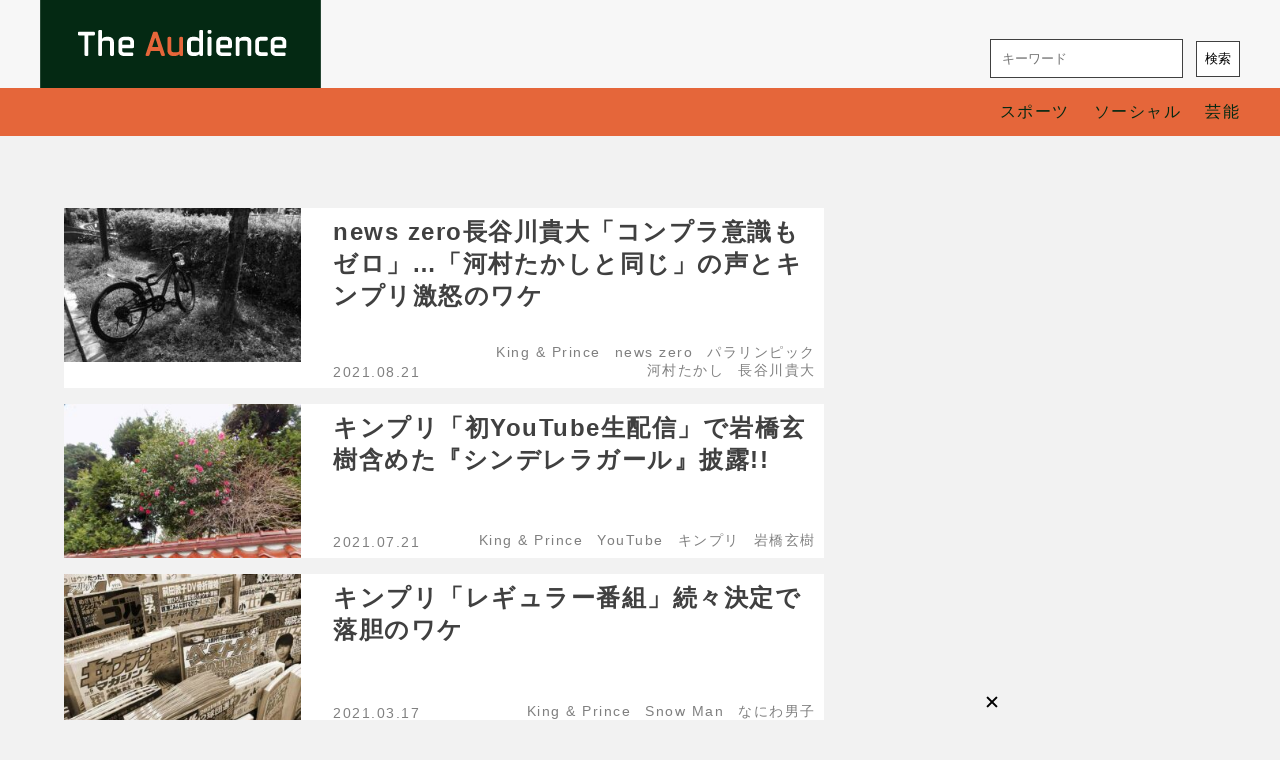

--- FILE ---
content_type: text/html; charset=UTF-8
request_url: https://the-audience-news.com/archives/tag/king-prince
body_size: 13918
content:
<!DOCTYPE html>
<html dir="ltr" lang="ja" prefix="og: https://ogp.me/ns#">
  <head>
    <meta charset="UTF-8" />
<meta name="description" content="アナタの目となり耳となる" />
<meta name="viewport" content="width=device-width, initial-scale=1" />
<meta name="robots" content="max-image-preview:standard">
<link rel="stylesheet" href="https://the-audience-news.com/wp-content/themes/news-site/style.css?" type="text/css" media="screen" />
<link rel="pingback" href="https://the-audience-news.com/xmlrpc.php" />
<link rel="stylesheet" href="https://fonts.googleapis.com/icon?family=Material+Icons">
<link rel="shortcut icon" href="https://the-audience-news.com/wp-content/themes/news-site/favicon.ico?">

<link href="https://unpkg.com/material-components-web@v4.0.0/dist/material-components-web.min.css" rel="stylesheet">
<script src="https://unpkg.com/material-components-web@v4.0.0/dist/material-components-web.min.js" defer></script>

<script src="https://the-audience-news.com/wp-content/themes/news-site/mdc-drawers.js?" defer></script>

<script data-ad-client="ca-pub-1906079279226375" async src="https://pagead2.googlesyndication.com/pagead/js/adsbygoogle.js"></script>

<script async src="https://securepubads.g.doubleclick.net/tag/js/gpt.js"></script>
<script>
  window.googletag = window.googletag || {cmd: []};
  googletag.cmd.push(function() {
    googletag.defineSlot('/62532913,22473669407/s_the-audience_300x250_belowpicture_27689', [[300, 250], [336, 280]], 'div-gpt-ad-1610006633942-0').addService(googletag.pubads());
    googletag.defineSlot('/62532913,22473669407/s_the-audience_300x250_kijinaka_27689', [[336, 280], [300, 250]], 'div-gpt-ad-1610092166465-0').addService(googletag.pubads());
    googletag.defineSlot('/62532913,22473669407/s_the-audience_300x250_kijisita_27689', [[300, 250], [336, 280]], 'div-gpt-ad-1610092187186-0').addService(googletag.pubads());
    googletag.defineSlot('/62532913,22473669407/s_the-audience_320x100_overlay_27689', [320, 100], 'div-gpt-ad-1610092209150-0').addService(googletag.pubads());
    googletag.defineSlot('/62532913,22473669407/p_the-audience_300x600_right_27688', [[300, 600], [160, 600]], 'div-gpt-ad-1610094477753-0').addService(googletag.pubads());
    googletag.defineSlot('/62532913,22473669407/p_the-audience_728x90_overlay_27688', [728, 90], 'div-gpt-ad-1610950412453-0').addService(googletag.pubads());
    googletag.defineSlot('/62532913,22473669407/p_the-audience_300x250_belowpicture_27688', [[300, 250], [336, 280]], 'div-gpt-ad-1610950449604-0').addService(googletag.pubads());
    googletag.pubads().enableSingleRequest();
    googletag.enableServices();
  });
</script>

<!-- Global site tag (gtag.js) - Google Analytics -->
<script async src="https://www.googletagmanager.com/gtag/js?id=G-T05GJDWKVK"></script>
<script>
  window.dataLayer = window.dataLayer || [];
  function gtag(){dataLayer.push(arguments);}
  gtag('js', new Date());
  gtag('config', 'G-T05GJDWKVK');
</script>

<!-- Global site tag (gtag.js) - Google Analytics -->
<script async src="https://www.googletagmanager.com/gtag/js?id=UA-184121734-1"></script>
<script>
  window.dataLayer = window.dataLayer || [];
  function gtag(){dataLayer.push(arguments);}
  gtag('js', new Date());
  gtag('config', 'UA-184121734-1');
</script>

<!-- Google tag (gtag.js) -->
<script async src="https://www.googletagmanager.com/gtag/js?id=G-99049TDBNB"></script>
<script>
  window.dataLayer = window.dataLayer || [];
  function gtag(){dataLayer.push(arguments);}
  gtag('js', new Date());
  gtag('config', 'G-99049TDBNB');
</script>

<script type="text/javascript">
  window._taboola = window._taboola || [];
  _taboola.push({article:'auto'});
  !function (e, f, u, i) {
    if (!document.getElementById(i)){
      e.async = 1;
      e.src = u;
      e.id = i;
      f.parentNode.insertBefore(e, f);
    }
  }(document.createElement('script'),
  document.getElementsByTagName('script')[0],
  '//cdn.taboola.com/libtrc/the-audience-news/loader.js',
  'tb_loader_script');
  if(window.performance && typeof window.performance.mark == 'function')
    {window.performance.mark('tbl_ic');}
</script>

<script src="https://cdn.taboola.com/webpush/publishers/1612911/taboola-push-sdk.js"></script>

<!-- i-mobile_PCオーバーレイ_ヘッダー用 -->
<!-- ヘッダー用_<head>のすぐ下に設置してください -->
<script async src="https://securepubads.g.doubleclick.net/tag/js/gpt.js"></script> 
<script> 
  window.googletag = window.googletag || {cmd: []}; 
  googletag.cmd.push(function() { 
    googletag.defineSlot('/9176203,22473669407/1838107', [728, 90], 'div-gpt-ad-1697439514171-0').addService(googletag.pubads());
    googletag.pubads().enableSingleRequest();
    googletag.pubads().collapseEmptyDivs(); //空のdivを閉じる
    googletag.enableServices();
  });
</script>

<!-- i-mobile_オファーウォール_ヘッダー用 -->
<script async src="https://fundingchoicesmessages.google.com/i/pub-8547575683716908?ers=1"></script><script>(function() {function signalGooglefcPresent() {if (!window.frames['googlefcPresent']) {if (document.body) {const iframe = document.createElement('iframe'); iframe.style = 'width: 0; height: 0; border: none; z-index: -1000; left: -1000px; top: -1000px;'; iframe.style.display = 'none'; iframe.name = 'googlefcPresent'; document.body.appendChild(iframe);} else {setTimeout(signalGooglefcPresent, 0);}}}signalGooglefcPresent();})();</script>
<script async src="https://securepubads.g.doubleclick.net/tag/js/gpt.js"></script>


<!-- fluct_右カラム2段目_ヘッダー用 -->
<script async src="https://securepubads.g.doubleclick.net/tag/js/gpt.js"></script>
<script>
  window.googletag = window.googletag || {cmd: []};
  googletag.cmd.push(function() {
    function randomInt(min, max) {
      return Math.floor( Math.random() * (max + 1 - min) ) + min;
    }
    googletag.defineSlot('/62532913,22473669407/p_the-audience_160x600_right_27688', [[160, 600], [336, 280], [200, 200], [250, 250], [300, 360], [320, 180], [320, 100], [320, 50], [336, 180], [240, 400], [300, 280], [300, 300], [320, 480], [300, 600]], 'div-gpt-ad-1699597515855-0').setCollapseEmptyDiv(true, true).addService(googletag.pubads());
    googletag.pubads().setTargeting("fluct_ad_group", String(randomInt(1, 10)));
    googletag.pubads().enableSingleRequest();
    googletag.enableServices();
  });
</script>


<!-- fluct_右カラム3段目_ヘッダー用 -->
<script async src="https://securepubads.g.doubleclick.net/tag/js/gpt.js"></script>
<script>
  window.googletag = window.googletag || {cmd: []};
  googletag.cmd.push(function() {
    function randomInt(min, max) {
      return Math.floor( Math.random() * (max + 1 - min) ) + min;
    }
    googletag.defineSlot('/62532913,22473669407/p_the-audience_300x250_r--column2_27688', [[300, 250], [300, 600], [160, 600], [336, 280], [200, 200], [250, 250], [300, 360], [240, 400], [300, 280], [300, 300], [320, 480]], 'div-gpt-ad-1701319697531-0').setCollapseEmptyDiv(true, true).addService(googletag.pubads());
    googletag.pubads().setTargeting("fluct_ad_group", String(randomInt(1, 10)));
    googletag.pubads().enableSingleRequest();
    googletag.enableServices();
  });
</script>

<!-- fluct_PC＆SPインタースティシャル_ヘッダー用 -->


<!-- fluct_右カラム4段目_ヘッダー用 -->
<script async src="https://securepubads.g.doubleclick.net/tag/js/gpt.js"></script>
<script>
  window.googletag = window.googletag || {cmd: []};
  googletag.cmd.push(function() {
    function randomInt(min, max) {
      return Math.floor( Math.random() * (max + 1 - min) ) + min;
    }
    googletag.defineSlot('/62532913,22473669407/p_the-audience_300x250_r--column3_27688', [300, 250], 'div-gpt-ad-1701996716519-0').setCollapseEmptyDiv(true, true).addService(googletag.pubads());
    googletag.pubads().setTargeting("fluct_ad_group", String(randomInt(1, 10)));
    googletag.pubads().enableSingleRequest();
    googletag.enableServices();
  });
</script>

<!-- taboola_右カラム（ライトレイルレコメンデーション＆ストリームウィジェット）_ヘッダー用 -->
<script type="text/javascript">
  window._taboola = window._taboola || [];
  _taboola.push({article:'auto'});
  !function (e, f, u, i) {
    if (!document.getElementById(i)){
      e.async = 1;
      e.src = u;
      e.id = i;
      f.parentNode.insertBefore(e, f);
    }
  }(document.createElement('script'),
  document.getElementsByTagName('script')[0],
  '//cdn.taboola.com/libtrc/the-audience-news/loader.js',
  'tb_loader_script');
  if(window.performance && typeof window.performance.mark == 'function')
    {window.performance.mark('tbl_ic');}
</script>


<!-- マイム_インタースティシャル_ヘッダー用 -->


<!-- GAMの広告ユニット定義 -->
<script>
 googletag.cmd.push(function () {
     googletag.defineSlot('/34264398,22473669407/adstir_12861_95152_271171', [320, 100], 'div-gpt-ad-1722246577733-0').addService(googletag.pubads());
     googletag.pubads().enableSingleRequest();
     googletag.pubads().disableInitialLoad();  // HBを行うためにこの行を追記
     googletag.enableServices();
 });
</script>

<!-- HBを行うための記述 -->
<script>
 adstirhb.q.push(function () {
     adstirhb.init("MEDIA-4792fd9e"); // メディアシンボル
     adstirhb.setUpPrebid(); // この行はPrebidを行う場合に記述してください
     adstirhb.setUpUAM();    // この行はUAMを行う場合に記述してください
     adstirhb.run();
 });
</script>

<!-- 想定外のエラーでHBの処理が行われなかった場合に広告を出すための記述 -->
<script>
 // failsafe
 setTimeout(function () {
     if (adstirhb.adserverRequestSent) {
         return;
     }
     adstirhb.adserverRequestSent = true;
     googletag.cmd.push(function () {
         googletag.pubads().refresh();
     });
 }, 3000);
</script>
<!-- HEADタグここまで --->    <title>King &amp; Prince | The Audience</title>
	<style>img:is([sizes="auto" i], [sizes^="auto," i]) { contain-intrinsic-size: 3000px 1500px }</style>
	
		<!-- All in One SEO 4.9.3 - aioseo.com -->
	<meta name="robots" content="max-image-preview:large" />
	<link rel="canonical" href="https://the-audience-news.com/archives/tag/king-prince" />
	<meta name="generator" content="All in One SEO (AIOSEO) 4.9.3" />
		<script type="application/ld+json" class="aioseo-schema">
			{"@context":"https:\/\/schema.org","@graph":[{"@type":"BreadcrumbList","@id":"https:\/\/the-audience-news.com\/archives\/tag\/king-prince#breadcrumblist","itemListElement":[{"@type":"ListItem","@id":"https:\/\/the-audience-news.com#listItem","position":1,"name":"Home","item":"https:\/\/the-audience-news.com","nextItem":{"@type":"ListItem","@id":"https:\/\/the-audience-news.com\/archives\/tag\/king-prince#listItem","name":"King &amp; Prince"}},{"@type":"ListItem","@id":"https:\/\/the-audience-news.com\/archives\/tag\/king-prince#listItem","position":2,"name":"King &amp; Prince","previousItem":{"@type":"ListItem","@id":"https:\/\/the-audience-news.com#listItem","name":"Home"}}]},{"@type":"CollectionPage","@id":"https:\/\/the-audience-news.com\/archives\/tag\/king-prince#collectionpage","url":"https:\/\/the-audience-news.com\/archives\/tag\/king-prince","name":"King & Prince | The Audience","inLanguage":"ja","isPartOf":{"@id":"https:\/\/the-audience-news.com\/#website"},"breadcrumb":{"@id":"https:\/\/the-audience-news.com\/archives\/tag\/king-prince#breadcrumblist"}},{"@type":"Organization","@id":"https:\/\/the-audience-news.com\/#organization","name":"\u307e\u3054\u3053\u308d\u30d7\u30ec\u30b9\u682a\u5f0f\u4f1a\u793e","description":"\u30a2\u30ca\u30bf\u306e\u76ee\u3068\u306a\u308a\u8033\u3068\u306a\u308b","url":"https:\/\/the-audience-news.com\/","sameAs":["https:\/\/www.instagram.com\/the_audience_mago56\/"]},{"@type":"WebSite","@id":"https:\/\/the-audience-news.com\/#website","url":"https:\/\/the-audience-news.com\/","name":"The Audience","description":"\u30a2\u30ca\u30bf\u306e\u76ee\u3068\u306a\u308a\u8033\u3068\u306a\u308b","inLanguage":"ja","publisher":{"@id":"https:\/\/the-audience-news.com\/#organization"}}]}
		</script>
		<!-- All in One SEO -->

<link rel='dns-prefetch' href='//static.addtoany.com' />
<link rel="alternate" type="application/rss+xml" title="The Audience &raquo; King &amp; Prince タグのフィード" href="https://the-audience-news.com/archives/tag/king-prince/feed" />
		<!-- This site uses the Google Analytics by MonsterInsights plugin v9.8.0 - Using Analytics tracking - https://www.monsterinsights.com/ -->
							<script src="//www.googletagmanager.com/gtag/js?id=G-T05GJDWKVK"  data-cfasync="false" data-wpfc-render="false" type="text/javascript" async></script>
			<script data-cfasync="false" data-wpfc-render="false" type="text/javascript">
				var mi_version = '9.8.0';
				var mi_track_user = true;
				var mi_no_track_reason = '';
								var MonsterInsightsDefaultLocations = {"page_location":"https:\/\/the-audience-news.com\/archives\/tag\/king-prince\/"};
								if ( typeof MonsterInsightsPrivacyGuardFilter === 'function' ) {
					var MonsterInsightsLocations = (typeof MonsterInsightsExcludeQuery === 'object') ? MonsterInsightsPrivacyGuardFilter( MonsterInsightsExcludeQuery ) : MonsterInsightsPrivacyGuardFilter( MonsterInsightsDefaultLocations );
				} else {
					var MonsterInsightsLocations = (typeof MonsterInsightsExcludeQuery === 'object') ? MonsterInsightsExcludeQuery : MonsterInsightsDefaultLocations;
				}

								var disableStrs = [
										'ga-disable-G-T05GJDWKVK',
									];

				/* Function to detect opted out users */
				function __gtagTrackerIsOptedOut() {
					for (var index = 0; index < disableStrs.length; index++) {
						if (document.cookie.indexOf(disableStrs[index] + '=true') > -1) {
							return true;
						}
					}

					return false;
				}

				/* Disable tracking if the opt-out cookie exists. */
				if (__gtagTrackerIsOptedOut()) {
					for (var index = 0; index < disableStrs.length; index++) {
						window[disableStrs[index]] = true;
					}
				}

				/* Opt-out function */
				function __gtagTrackerOptout() {
					for (var index = 0; index < disableStrs.length; index++) {
						document.cookie = disableStrs[index] + '=true; expires=Thu, 31 Dec 2099 23:59:59 UTC; path=/';
						window[disableStrs[index]] = true;
					}
				}

				if ('undefined' === typeof gaOptout) {
					function gaOptout() {
						__gtagTrackerOptout();
					}
				}
								window.dataLayer = window.dataLayer || [];

				window.MonsterInsightsDualTracker = {
					helpers: {},
					trackers: {},
				};
				if (mi_track_user) {
					function __gtagDataLayer() {
						dataLayer.push(arguments);
					}

					function __gtagTracker(type, name, parameters) {
						if (!parameters) {
							parameters = {};
						}

						if (parameters.send_to) {
							__gtagDataLayer.apply(null, arguments);
							return;
						}

						if (type === 'event') {
														parameters.send_to = monsterinsights_frontend.v4_id;
							var hookName = name;
							if (typeof parameters['event_category'] !== 'undefined') {
								hookName = parameters['event_category'] + ':' + name;
							}

							if (typeof MonsterInsightsDualTracker.trackers[hookName] !== 'undefined') {
								MonsterInsightsDualTracker.trackers[hookName](parameters);
							} else {
								__gtagDataLayer('event', name, parameters);
							}
							
						} else {
							__gtagDataLayer.apply(null, arguments);
						}
					}

					__gtagTracker('js', new Date());
					__gtagTracker('set', {
						'developer_id.dZGIzZG': true,
											});
					if ( MonsterInsightsLocations.page_location ) {
						__gtagTracker('set', MonsterInsightsLocations);
					}
										__gtagTracker('config', 'G-T05GJDWKVK', {"forceSSL":"true","link_attribution":"true"} );
										window.gtag = __gtagTracker;										(function () {
						/* https://developers.google.com/analytics/devguides/collection/analyticsjs/ */
						/* ga and __gaTracker compatibility shim. */
						var noopfn = function () {
							return null;
						};
						var newtracker = function () {
							return new Tracker();
						};
						var Tracker = function () {
							return null;
						};
						var p = Tracker.prototype;
						p.get = noopfn;
						p.set = noopfn;
						p.send = function () {
							var args = Array.prototype.slice.call(arguments);
							args.unshift('send');
							__gaTracker.apply(null, args);
						};
						var __gaTracker = function () {
							var len = arguments.length;
							if (len === 0) {
								return;
							}
							var f = arguments[len - 1];
							if (typeof f !== 'object' || f === null || typeof f.hitCallback !== 'function') {
								if ('send' === arguments[0]) {
									var hitConverted, hitObject = false, action;
									if ('event' === arguments[1]) {
										if ('undefined' !== typeof arguments[3]) {
											hitObject = {
												'eventAction': arguments[3],
												'eventCategory': arguments[2],
												'eventLabel': arguments[4],
												'value': arguments[5] ? arguments[5] : 1,
											}
										}
									}
									if ('pageview' === arguments[1]) {
										if ('undefined' !== typeof arguments[2]) {
											hitObject = {
												'eventAction': 'page_view',
												'page_path': arguments[2],
											}
										}
									}
									if (typeof arguments[2] === 'object') {
										hitObject = arguments[2];
									}
									if (typeof arguments[5] === 'object') {
										Object.assign(hitObject, arguments[5]);
									}
									if ('undefined' !== typeof arguments[1].hitType) {
										hitObject = arguments[1];
										if ('pageview' === hitObject.hitType) {
											hitObject.eventAction = 'page_view';
										}
									}
									if (hitObject) {
										action = 'timing' === arguments[1].hitType ? 'timing_complete' : hitObject.eventAction;
										hitConverted = mapArgs(hitObject);
										__gtagTracker('event', action, hitConverted);
									}
								}
								return;
							}

							function mapArgs(args) {
								var arg, hit = {};
								var gaMap = {
									'eventCategory': 'event_category',
									'eventAction': 'event_action',
									'eventLabel': 'event_label',
									'eventValue': 'event_value',
									'nonInteraction': 'non_interaction',
									'timingCategory': 'event_category',
									'timingVar': 'name',
									'timingValue': 'value',
									'timingLabel': 'event_label',
									'page': 'page_path',
									'location': 'page_location',
									'title': 'page_title',
									'referrer' : 'page_referrer',
								};
								for (arg in args) {
																		if (!(!args.hasOwnProperty(arg) || !gaMap.hasOwnProperty(arg))) {
										hit[gaMap[arg]] = args[arg];
									} else {
										hit[arg] = args[arg];
									}
								}
								return hit;
							}

							try {
								f.hitCallback();
							} catch (ex) {
							}
						};
						__gaTracker.create = newtracker;
						__gaTracker.getByName = newtracker;
						__gaTracker.getAll = function () {
							return [];
						};
						__gaTracker.remove = noopfn;
						__gaTracker.loaded = true;
						window['__gaTracker'] = __gaTracker;
					})();
									} else {
										console.log("");
					(function () {
						function __gtagTracker() {
							return null;
						}

						window['__gtagTracker'] = __gtagTracker;
						window['gtag'] = __gtagTracker;
					})();
									}
			</script>
			
							<!-- / Google Analytics by MonsterInsights -->
		<link rel='stylesheet' id='wp-block-library-css' href='https://the-audience-news.com/wp-includes/css/dist/block-library/style.min.css?ver=6.8.3' type='text/css' media='all' />
<style id='classic-theme-styles-inline-css' type='text/css'>
/*! This file is auto-generated */
.wp-block-button__link{color:#fff;background-color:#32373c;border-radius:9999px;box-shadow:none;text-decoration:none;padding:calc(.667em + 2px) calc(1.333em + 2px);font-size:1.125em}.wp-block-file__button{background:#32373c;color:#fff;text-decoration:none}
</style>
<link rel='stylesheet' id='aioseo/css/src/vue/standalone/blocks/table-of-contents/global.scss-css' href='https://the-audience-news.com/wp-content/plugins/all-in-one-seo-pack/dist/Lite/assets/css/table-of-contents/global.e90f6d47.css?ver=4.9.3' type='text/css' media='all' />
<style id='global-styles-inline-css' type='text/css'>
:root{--wp--preset--aspect-ratio--square: 1;--wp--preset--aspect-ratio--4-3: 4/3;--wp--preset--aspect-ratio--3-4: 3/4;--wp--preset--aspect-ratio--3-2: 3/2;--wp--preset--aspect-ratio--2-3: 2/3;--wp--preset--aspect-ratio--16-9: 16/9;--wp--preset--aspect-ratio--9-16: 9/16;--wp--preset--color--black: #000000;--wp--preset--color--cyan-bluish-gray: #abb8c3;--wp--preset--color--white: #ffffff;--wp--preset--color--pale-pink: #f78da7;--wp--preset--color--vivid-red: #cf2e2e;--wp--preset--color--luminous-vivid-orange: #ff6900;--wp--preset--color--luminous-vivid-amber: #fcb900;--wp--preset--color--light-green-cyan: #7bdcb5;--wp--preset--color--vivid-green-cyan: #00d084;--wp--preset--color--pale-cyan-blue: #8ed1fc;--wp--preset--color--vivid-cyan-blue: #0693e3;--wp--preset--color--vivid-purple: #9b51e0;--wp--preset--gradient--vivid-cyan-blue-to-vivid-purple: linear-gradient(135deg,rgba(6,147,227,1) 0%,rgb(155,81,224) 100%);--wp--preset--gradient--light-green-cyan-to-vivid-green-cyan: linear-gradient(135deg,rgb(122,220,180) 0%,rgb(0,208,130) 100%);--wp--preset--gradient--luminous-vivid-amber-to-luminous-vivid-orange: linear-gradient(135deg,rgba(252,185,0,1) 0%,rgba(255,105,0,1) 100%);--wp--preset--gradient--luminous-vivid-orange-to-vivid-red: linear-gradient(135deg,rgba(255,105,0,1) 0%,rgb(207,46,46) 100%);--wp--preset--gradient--very-light-gray-to-cyan-bluish-gray: linear-gradient(135deg,rgb(238,238,238) 0%,rgb(169,184,195) 100%);--wp--preset--gradient--cool-to-warm-spectrum: linear-gradient(135deg,rgb(74,234,220) 0%,rgb(151,120,209) 20%,rgb(207,42,186) 40%,rgb(238,44,130) 60%,rgb(251,105,98) 80%,rgb(254,248,76) 100%);--wp--preset--gradient--blush-light-purple: linear-gradient(135deg,rgb(255,206,236) 0%,rgb(152,150,240) 100%);--wp--preset--gradient--blush-bordeaux: linear-gradient(135deg,rgb(254,205,165) 0%,rgb(254,45,45) 50%,rgb(107,0,62) 100%);--wp--preset--gradient--luminous-dusk: linear-gradient(135deg,rgb(255,203,112) 0%,rgb(199,81,192) 50%,rgb(65,88,208) 100%);--wp--preset--gradient--pale-ocean: linear-gradient(135deg,rgb(255,245,203) 0%,rgb(182,227,212) 50%,rgb(51,167,181) 100%);--wp--preset--gradient--electric-grass: linear-gradient(135deg,rgb(202,248,128) 0%,rgb(113,206,126) 100%);--wp--preset--gradient--midnight: linear-gradient(135deg,rgb(2,3,129) 0%,rgb(40,116,252) 100%);--wp--preset--font-size--small: 13px;--wp--preset--font-size--medium: 20px;--wp--preset--font-size--large: 36px;--wp--preset--font-size--x-large: 42px;--wp--preset--spacing--20: 0.44rem;--wp--preset--spacing--30: 0.67rem;--wp--preset--spacing--40: 1rem;--wp--preset--spacing--50: 1.5rem;--wp--preset--spacing--60: 2.25rem;--wp--preset--spacing--70: 3.38rem;--wp--preset--spacing--80: 5.06rem;--wp--preset--shadow--natural: 6px 6px 9px rgba(0, 0, 0, 0.2);--wp--preset--shadow--deep: 12px 12px 50px rgba(0, 0, 0, 0.4);--wp--preset--shadow--sharp: 6px 6px 0px rgba(0, 0, 0, 0.2);--wp--preset--shadow--outlined: 6px 6px 0px -3px rgba(255, 255, 255, 1), 6px 6px rgba(0, 0, 0, 1);--wp--preset--shadow--crisp: 6px 6px 0px rgba(0, 0, 0, 1);}:where(.is-layout-flex){gap: 0.5em;}:where(.is-layout-grid){gap: 0.5em;}body .is-layout-flex{display: flex;}.is-layout-flex{flex-wrap: wrap;align-items: center;}.is-layout-flex > :is(*, div){margin: 0;}body .is-layout-grid{display: grid;}.is-layout-grid > :is(*, div){margin: 0;}:where(.wp-block-columns.is-layout-flex){gap: 2em;}:where(.wp-block-columns.is-layout-grid){gap: 2em;}:where(.wp-block-post-template.is-layout-flex){gap: 1.25em;}:where(.wp-block-post-template.is-layout-grid){gap: 1.25em;}.has-black-color{color: var(--wp--preset--color--black) !important;}.has-cyan-bluish-gray-color{color: var(--wp--preset--color--cyan-bluish-gray) !important;}.has-white-color{color: var(--wp--preset--color--white) !important;}.has-pale-pink-color{color: var(--wp--preset--color--pale-pink) !important;}.has-vivid-red-color{color: var(--wp--preset--color--vivid-red) !important;}.has-luminous-vivid-orange-color{color: var(--wp--preset--color--luminous-vivid-orange) !important;}.has-luminous-vivid-amber-color{color: var(--wp--preset--color--luminous-vivid-amber) !important;}.has-light-green-cyan-color{color: var(--wp--preset--color--light-green-cyan) !important;}.has-vivid-green-cyan-color{color: var(--wp--preset--color--vivid-green-cyan) !important;}.has-pale-cyan-blue-color{color: var(--wp--preset--color--pale-cyan-blue) !important;}.has-vivid-cyan-blue-color{color: var(--wp--preset--color--vivid-cyan-blue) !important;}.has-vivid-purple-color{color: var(--wp--preset--color--vivid-purple) !important;}.has-black-background-color{background-color: var(--wp--preset--color--black) !important;}.has-cyan-bluish-gray-background-color{background-color: var(--wp--preset--color--cyan-bluish-gray) !important;}.has-white-background-color{background-color: var(--wp--preset--color--white) !important;}.has-pale-pink-background-color{background-color: var(--wp--preset--color--pale-pink) !important;}.has-vivid-red-background-color{background-color: var(--wp--preset--color--vivid-red) !important;}.has-luminous-vivid-orange-background-color{background-color: var(--wp--preset--color--luminous-vivid-orange) !important;}.has-luminous-vivid-amber-background-color{background-color: var(--wp--preset--color--luminous-vivid-amber) !important;}.has-light-green-cyan-background-color{background-color: var(--wp--preset--color--light-green-cyan) !important;}.has-vivid-green-cyan-background-color{background-color: var(--wp--preset--color--vivid-green-cyan) !important;}.has-pale-cyan-blue-background-color{background-color: var(--wp--preset--color--pale-cyan-blue) !important;}.has-vivid-cyan-blue-background-color{background-color: var(--wp--preset--color--vivid-cyan-blue) !important;}.has-vivid-purple-background-color{background-color: var(--wp--preset--color--vivid-purple) !important;}.has-black-border-color{border-color: var(--wp--preset--color--black) !important;}.has-cyan-bluish-gray-border-color{border-color: var(--wp--preset--color--cyan-bluish-gray) !important;}.has-white-border-color{border-color: var(--wp--preset--color--white) !important;}.has-pale-pink-border-color{border-color: var(--wp--preset--color--pale-pink) !important;}.has-vivid-red-border-color{border-color: var(--wp--preset--color--vivid-red) !important;}.has-luminous-vivid-orange-border-color{border-color: var(--wp--preset--color--luminous-vivid-orange) !important;}.has-luminous-vivid-amber-border-color{border-color: var(--wp--preset--color--luminous-vivid-amber) !important;}.has-light-green-cyan-border-color{border-color: var(--wp--preset--color--light-green-cyan) !important;}.has-vivid-green-cyan-border-color{border-color: var(--wp--preset--color--vivid-green-cyan) !important;}.has-pale-cyan-blue-border-color{border-color: var(--wp--preset--color--pale-cyan-blue) !important;}.has-vivid-cyan-blue-border-color{border-color: var(--wp--preset--color--vivid-cyan-blue) !important;}.has-vivid-purple-border-color{border-color: var(--wp--preset--color--vivid-purple) !important;}.has-vivid-cyan-blue-to-vivid-purple-gradient-background{background: var(--wp--preset--gradient--vivid-cyan-blue-to-vivid-purple) !important;}.has-light-green-cyan-to-vivid-green-cyan-gradient-background{background: var(--wp--preset--gradient--light-green-cyan-to-vivid-green-cyan) !important;}.has-luminous-vivid-amber-to-luminous-vivid-orange-gradient-background{background: var(--wp--preset--gradient--luminous-vivid-amber-to-luminous-vivid-orange) !important;}.has-luminous-vivid-orange-to-vivid-red-gradient-background{background: var(--wp--preset--gradient--luminous-vivid-orange-to-vivid-red) !important;}.has-very-light-gray-to-cyan-bluish-gray-gradient-background{background: var(--wp--preset--gradient--very-light-gray-to-cyan-bluish-gray) !important;}.has-cool-to-warm-spectrum-gradient-background{background: var(--wp--preset--gradient--cool-to-warm-spectrum) !important;}.has-blush-light-purple-gradient-background{background: var(--wp--preset--gradient--blush-light-purple) !important;}.has-blush-bordeaux-gradient-background{background: var(--wp--preset--gradient--blush-bordeaux) !important;}.has-luminous-dusk-gradient-background{background: var(--wp--preset--gradient--luminous-dusk) !important;}.has-pale-ocean-gradient-background{background: var(--wp--preset--gradient--pale-ocean) !important;}.has-electric-grass-gradient-background{background: var(--wp--preset--gradient--electric-grass) !important;}.has-midnight-gradient-background{background: var(--wp--preset--gradient--midnight) !important;}.has-small-font-size{font-size: var(--wp--preset--font-size--small) !important;}.has-medium-font-size{font-size: var(--wp--preset--font-size--medium) !important;}.has-large-font-size{font-size: var(--wp--preset--font-size--large) !important;}.has-x-large-font-size{font-size: var(--wp--preset--font-size--x-large) !important;}
:where(.wp-block-post-template.is-layout-flex){gap: 1.25em;}:where(.wp-block-post-template.is-layout-grid){gap: 1.25em;}
:where(.wp-block-columns.is-layout-flex){gap: 2em;}:where(.wp-block-columns.is-layout-grid){gap: 2em;}
:root :where(.wp-block-pullquote){font-size: 1.5em;line-height: 1.6;}
</style>
<link rel='stylesheet' id='addtoany-css' href='https://the-audience-news.com/wp-content/plugins/add-to-any/addtoany.min.css?ver=1.16' type='text/css' media='all' />
<script type="text/javascript" src="https://the-audience-news.com/wp-content/plugins/google-analytics-for-wordpress/assets/js/frontend-gtag.min.js?ver=9.8.0" id="monsterinsights-frontend-script-js" async="async" data-wp-strategy="async"></script>
<script data-cfasync="false" data-wpfc-render="false" type="text/javascript" id='monsterinsights-frontend-script-js-extra'>/* <![CDATA[ */
var monsterinsights_frontend = {"js_events_tracking":"true","download_extensions":"doc,pdf,ppt,zip,xls,docx,pptx,xlsx","inbound_paths":"[{\"path\":\"\\\/go\\\/\",\"label\":\"affiliate\"},{\"path\":\"\\\/recommend\\\/\",\"label\":\"affiliate\"}]","home_url":"https:\/\/the-audience-news.com","hash_tracking":"false","v4_id":"G-T05GJDWKVK"};/* ]]> */
</script>
<script type="text/javascript" id="addtoany-core-js-before">
/* <![CDATA[ */
window.a2a_config=window.a2a_config||{};a2a_config.callbacks=[];a2a_config.overlays=[];a2a_config.templates={};a2a_localize = {
	Share: "共有",
	Save: "ブックマーク",
	Subscribe: "購読",
	Email: "メール",
	Bookmark: "ブックマーク",
	ShowAll: "すべて表示する",
	ShowLess: "小さく表示する",
	FindServices: "サービスを探す",
	FindAnyServiceToAddTo: "追加するサービスを今すぐ探す",
	PoweredBy: "Powered by",
	ShareViaEmail: "メールでシェアする",
	SubscribeViaEmail: "メールで購読する",
	BookmarkInYourBrowser: "ブラウザにブックマーク",
	BookmarkInstructions: "このページをブックマークするには、 Ctrl+D または \u2318+D を押下。",
	AddToYourFavorites: "お気に入りに追加",
	SendFromWebOrProgram: "任意のメールアドレスまたはメールプログラムから送信",
	EmailProgram: "メールプログラム",
	More: "詳細&#8230;",
	ThanksForSharing: "共有ありがとうございます !",
	ThanksForFollowing: "フォローありがとうございます !"
};
/* ]]> */
</script>
<script type="text/javascript" defer src="https://static.addtoany.com/menu/page.js" id="addtoany-core-js"></script>
<link rel="https://api.w.org/" href="https://the-audience-news.com/wp-json/" /><link rel="alternate" title="JSON" type="application/json" href="https://the-audience-news.com/wp-json/wp/v2/tags/626" /><link rel="EditURI" type="application/rsd+xml" title="RSD" href="https://the-audience-news.com/xmlrpc.php?rsd" />
<meta name="generator" content="WordPress 6.8.3" />
		<style type="text/css" id="wp-custom-css">
			.wp-block-image figcaption{
font-size: 12px;
}		</style>
		  </head>
  <body>
    <aside class="mdc-drawer mdc-drawer--modal sf-drawer">
  <div class="mdc-drawer__content sf-drawer-menu">
    <div class="sf-drawer-menu-head">
      <img src="https://the-audience-news.com/wp-content/themes/news-site/The-Audience_logo_black.svg" alt="social fill logo">
      <button class="material-icons mdc-top-app-bar__navigation-icon mdc-icon-button sf-drawer-menu-head-button">close</button>
    </div>
    <div class="sf-drawer-menu-content">
      <div class="sf-drawer-menu-cat">
        <h3>カテゴリー一覧</h3>
        <p>
          <i class="sf-drawer-menu-icon fa-fw fas fa-horse"></i><a href="https://the-audience-news.com/archives/category/sports">スポーツ (1186)</a><br><i class="sf-drawer-menu-icon fa-fw far fa-circle"></i><a href="https://the-audience-news.com/archives/category/sociall">ソーシャル (424)</a><br><i class="sf-drawer-menu-icon fa-fw far fa-circle"></i><a href="https://the-audience-news.com/archives/category/entertainment">芸能 (6461)</a><br>        </p>
      </div>
      <div class="sf-drawer-menu-static">
        <a href="/privacy-policy" class="page-link">プライバシーポリシー</a><a href="/company" class="page-link">運営会社紹介</a><a href="/about" class="page-link">サイト紹介</a><a href="/inquiry" class="page-link">お問い合わせ</a>      </div>
    </div>
  </div>
</aside>
<div class="mdc-drawer-scrim"></div>

<div class="sf-header-wrap">
  <div class="sf-header">
    <button class="material-icons mdc-top-app-bar__navigation-icon mdc-icon-button sf-header-menu-button">menu</button>
    <a href="/" class="sf-image-link">
      <img src="https://the-audience-news.com/wp-content/themes/news-site/The-Audience_logo_black.svg" class="pc" alt="King &amp; Prince | The Audience">
      <div class="sp">
        <img src="https://the-audience-news.com/wp-content/themes/news-site/The-Audience_logo_white.svg" alt="King &amp; Prince | The Audience">
      </div>
    </a>
  </div>
</div>

<div class="sf-menu-wrap">
  <div class="sf-menu">
    <a href="https://the-audience-news.com/archives/category/sports" class="">スポーツ</a><a href="https://the-audience-news.com/archives/category/sociall" class="">ソーシャル</a><a href="https://the-audience-news.com/archives/category/entertainment" class="">芸能</a>  </div>
</div>    <div class="sf-adsense mdc-layout-grid__cell mdc-layout-grid__cell--span-12-desktop mdc-layout-grid__cell--span-8-tablet mdc-layout-grid__cell--span-4-phone">
  <!-- goodlife_SPオーバーレイ_ボディ用 -->
<script type="text/javascript" charset="utf-8" src="https://glssp.net/GL_AD/manager/goodlifes_ADManager_p.js?cid=3470&type=12" async></script>

<!-- goodlife_PCオーバーレイ -->


<!-- i-mobile_PCオーバーレイ_ボディ用 -->
<!-- /9176203,22473669407/1838107 PC 下部固定オーバーレイ <body>のすぐ下に設置してください -->
<div id="im_panel_pc" style='width:728px;position:fixed;bottom:0;left:0;right:0;margin:auto;background:rgba(0, 0, 0, 0);z-index:99998;text-align:center;transform:translate3d(0, 0, 0);'>
  <button type="button" id="im_panel_pc_close" class="btn_parts_pc" onclick="document.getElementById('im_panel_pc').style.display='none'"></button>
  <div id='div-gpt-ad-1697439514171-0' style='margin:auto;text-align:center;z-index:99999;'>
    <script>
      googletag.cmd.push(function() { googletag.display('div-gpt-ad-1697439514171-0'); });
    </script>
  </div>
</div>
<style>.btn_parts_pc{font-family:Arial;width:14px;height:14px;margin:0;padding:0;padding:0;position:absolute;top:-25px;right:5px;cursor:pointer;background:rgba(0,0,0,0);border:none}.btn_parts_pc::after,.btn_parts_pc::before{content:"";position:absolute;top:50%;left:50%;width:2px;height:14px;background:#000}.btn_parts_pc::before{transform:translate(-50%,-50%) rotate(45deg)}.btn_parts_pc::after{transform:translate(-50%,-50%) rotate(-45deg)}@media screen and (max-width: 599px){#im_panel_pc{display:none;}}</style>


<!-- United Marketing_オーバーレイ_ボディ用 -->
  <!-- i-mobile_PCインタースティシャル -->
<div id="im-49b80e1afebf4d1eae287c422ef2a792">
  <script async src="//imp-adedge.i-mobile.co.jp/script/v1/spot.js?20220104"></script>
  <script>(window.adsbyimobile=window.adsbyimobile||[]).push({pid:81028,mid:564594,asid:1838106,type:"banner",display:"interstitial",elementid:"im-49b80e1afebf4d1eae287c422ef2a792"})</script>
</div>

<!-- fluct_SPインタースティシャル -->
<script src="https://one.adingo.jp/tag/audience/daa554bc-6d68-407d-8a56-0df41231f203.js"></script>

<!-- fluct_PCインタースティシャル -->


<!-- goodlife_SPインタースティシャル -->


<!-- goodlifeワイプ -->
<script type="text/javascript" charset="utf-8" src="https://glssp.net/GL_AD/manager/goodlifes_ADManager_p.js?cid=3470&type=10" async></script>
</div>    <div class="sf-page mdc-layout-grid">
      <div class="mdc-layout-grid__inner">
        <div class="sf-search-wrap mdc-layout-grid__cell mdc-layout-grid__cell--span-12-desktop mdc-layout-grid__cell--span-8-tablet mdc-layout-grid__cell--span-4-phone">
          <form class="sf-searchform" method="get" id="searchform" action="https://the-audience-news.com">
  <input class="sf-searchform-input" type="text" aria-labelledby="my-label-id" name="s" id="s"
         placeholder="キーワード" value="">
  <button type="submit" class="sf-searchform-button">
    検索
  </button>
</form>        </div>

        <div class="sf-adsense mdc-layout-grid__cell mdc-layout-grid__cell--span-12-desktop mdc-layout-grid__cell--span-8-tablet mdc-layout-grid__cell--span-4-phone">
                  </div>

        <div class="mdc-layout-grid__cell mdc-layout-grid__cell--span-8-desktop mdc-layout-grid__cell--span-8-tablet mdc-layout-grid__cell--span-4-phone">
          <div class="mdc-layout-grid__inner">
            <div class="sf-pickup mdc-layout-grid__cell mdc-layout-grid__cell--span-12-desktop mdc-layout-grid__cell--span-8-tablet mdc-layout-grid__cell--span-4-phone">
  <!-- TODO: -->
</div>
            <div class="mdc-layout-grid__cell mdc-layout-grid__cell--span-12-desktop mdc-layout-grid__cell--span-8-tablet mdc-layout-grid__cell--span-4-phone">
                            <article id="post-4120" class="post-4120 post type-post status-publish format-standard has-post-thumbnail hentry category-sports category-entertainment tag-king-prince tag-news-zero tag-1388 tag-1367 tag-1386">
                <div class="mdc-layout-grid__inner">
                  <div class="sf-entry-image mdc-layout-grid__cell mdc-layout-grid__cell--span-4-desktop mdc-layout-grid__cell--span-3-tablet mdc-layout-grid__cell--span-1-phone">
                    <a href="https://the-audience-news.com/archives/4120" title="news zero長谷川貴大「コンプラ意識もゼロ」…「河村たかしと同じ」の声とキンプリ激怒のワケ" class="sf-image-link">
                                            <img src="https://the-audience-news.com/wp-content/uploads/2021/06/IMG_3076_new_mono-300x195.jpg" alt="news zero長谷川貴大「コンプラ意識もゼロ」…「河村たかしと同じ」の声とキンプリ激怒のワケ" loading="lazy" />
                    </a>
                  </div>
                  <div class="sf-entry-info mdc-layout-grid__cell mdc-layout-grid__cell--span-8-desktop mdc-layout-grid__cell--span-5-tablet mdc-layout-grid__cell--span-3-phone">
                    <div class="sf-entry-title">
                      <h2><a href="https://the-audience-news.com/archives/4120" title="news zero長谷川貴大「コンプラ意識もゼロ」…「河村たかしと同じ」の声とキンプリ激怒のワケ">news zero長谷川貴大「コンプラ意識もゼロ」…「河村たかしと同じ」の声とキンプリ激怒のワケ</a></h2>
                    </div>
                    <div class="sf-entry-meta">
                      <div class="sf-entry-meta-date">
                        2021.08.21                      </div>
                      <div class="sf-entry-meta-cat">
                        <a href="https://the-audience-news.com/archives/tag/king-prince" rel="tag">King &amp; Prince</a> <a href="https://the-audience-news.com/archives/tag/news-zero" rel="tag">news zero</a> <a href="https://the-audience-news.com/archives/tag/%e3%83%91%e3%83%a9%e3%83%aa%e3%83%b3%e3%83%94%e3%83%83%e3%82%af" rel="tag">パラリンピック</a> <a href="https://the-audience-news.com/archives/tag/%e6%b2%b3%e6%9d%91%e3%81%9f%e3%81%8b%e3%81%97" rel="tag">河村たかし</a> <a href="https://the-audience-news.com/archives/tag/%e9%95%b7%e8%b0%b7%e5%b7%9d%e8%b2%b4%e5%a4%a7" rel="tag">長谷川貴大</a>                      </div>
                    </div>
                  </div>
                </div>
              </article>

                            <article id="post-4023" class="post-4023 post type-post status-publish format-standard has-post-thumbnail hentry category-entertainment tag-king-prince tag-youtube tag-584 tag-876">
                <div class="mdc-layout-grid__inner">
                  <div class="sf-entry-image mdc-layout-grid__cell mdc-layout-grid__cell--span-4-desktop mdc-layout-grid__cell--span-3-tablet mdc-layout-grid__cell--span-1-phone">
                    <a href="https://the-audience-news.com/archives/4023" title="キンプリ「初YouTube生配信」で岩橋玄樹含めた『シンデレラガール』披露!!" class="sf-image-link">
                                            <img src="https://the-audience-news.com/wp-content/uploads/2021/01/DSCN0382_new-300x195.jpg" alt="キンプリ「初YouTube生配信」で岩橋玄樹含めた『シンデレラガール』披露!!" loading="lazy" />
                    </a>
                  </div>
                  <div class="sf-entry-info mdc-layout-grid__cell mdc-layout-grid__cell--span-8-desktop mdc-layout-grid__cell--span-5-tablet mdc-layout-grid__cell--span-3-phone">
                    <div class="sf-entry-title">
                      <h2><a href="https://the-audience-news.com/archives/4023" title="キンプリ「初YouTube生配信」で岩橋玄樹含めた『シンデレラガール』披露!!">キンプリ「初YouTube生配信」で岩橋玄樹含めた『シンデレラガール』披露!!</a></h2>
                    </div>
                    <div class="sf-entry-meta">
                      <div class="sf-entry-meta-date">
                        2021.07.21                      </div>
                      <div class="sf-entry-meta-cat">
                        <a href="https://the-audience-news.com/archives/tag/king-prince" rel="tag">King &amp; Prince</a> <a href="https://the-audience-news.com/archives/tag/youtube" rel="tag">YouTube</a> <a href="https://the-audience-news.com/archives/tag/%e3%82%ad%e3%83%b3%e3%83%97%e3%83%aa" rel="tag">キンプリ</a> <a href="https://the-audience-news.com/archives/tag/%e5%b2%a9%e6%a9%8b%e7%8e%84%e6%a8%b9" rel="tag">岩橋玄樹</a>                      </div>
                    </div>
                  </div>
                </div>
              </article>

                            <article id="post-1719" class="post-1719 post type-post status-publish format-standard has-post-thumbnail hentry category-entertainment tag-king-prince tag-snow-man tag-809">
                <div class="mdc-layout-grid__inner">
                  <div class="sf-entry-image mdc-layout-grid__cell mdc-layout-grid__cell--span-4-desktop mdc-layout-grid__cell--span-3-tablet mdc-layout-grid__cell--span-1-phone">
                    <a href="https://the-audience-news.com/archives/1719" title="キンプリ「レギュラー番組」続々決定で落胆のワケ" class="sf-image-link">
                                            <img src="https://the-audience-news.com/wp-content/uploads/2021/02/IMG_2600_new_sepia-300x195.jpg" alt="キンプリ「レギュラー番組」続々決定で落胆のワケ" loading="lazy" />
                    </a>
                  </div>
                  <div class="sf-entry-info mdc-layout-grid__cell mdc-layout-grid__cell--span-8-desktop mdc-layout-grid__cell--span-5-tablet mdc-layout-grid__cell--span-3-phone">
                    <div class="sf-entry-title">
                      <h2><a href="https://the-audience-news.com/archives/1719" title="キンプリ「レギュラー番組」続々決定で落胆のワケ">キンプリ「レギュラー番組」続々決定で落胆のワケ</a></h2>
                    </div>
                    <div class="sf-entry-meta">
                      <div class="sf-entry-meta-date">
                        2021.03.17                      </div>
                      <div class="sf-entry-meta-cat">
                        <a href="https://the-audience-news.com/archives/tag/king-prince" rel="tag">King &amp; Prince</a> <a href="https://the-audience-news.com/archives/tag/snow-man" rel="tag">Snow Man</a> <a href="https://the-audience-news.com/archives/tag/%e3%81%aa%e3%81%ab%e3%82%8f%e7%94%b7%e5%ad%90" rel="tag">なにわ男子</a>                      </div>
                    </div>
                  </div>
                </div>
              </article>

                            <article id="post-1187" class="post-1187 post type-post status-publish format-standard has-post-thumbnail hentry category-entertainment tag-king-prince tag-584 tag-625 tag-165">
                <div class="mdc-layout-grid__inner">
                  <div class="sf-entry-image mdc-layout-grid__cell mdc-layout-grid__cell--span-4-desktop mdc-layout-grid__cell--span-3-tablet mdc-layout-grid__cell--span-1-phone">
                    <a href="https://the-audience-news.com/archives/1187" title="松本人志「最強芸人ジンクス」まさかの King ＆ Prince が準パーフェクト" class="sf-image-link">
                                            <img src="https://the-audience-news.com/wp-content/uploads/2021/01/IMG_0959_new-300x195.jpg" alt="松本人志「最強芸人ジンクス」まさかの King ＆ Prince が準パーフェクト" loading="lazy" />
                    </a>
                  </div>
                  <div class="sf-entry-info mdc-layout-grid__cell mdc-layout-grid__cell--span-8-desktop mdc-layout-grid__cell--span-5-tablet mdc-layout-grid__cell--span-3-phone">
                    <div class="sf-entry-title">
                      <h2><a href="https://the-audience-news.com/archives/1187" title="松本人志「最強芸人ジンクス」まさかの King ＆ Prince が準パーフェクト">松本人志「最強芸人ジンクス」まさかの King ＆ Prince が準パーフェクト</a></h2>
                    </div>
                    <div class="sf-entry-meta">
                      <div class="sf-entry-meta-date">
                        2021.02.01                      </div>
                      <div class="sf-entry-meta-cat">
                        <a href="https://the-audience-news.com/archives/tag/king-prince" rel="tag">King &amp; Prince</a> <a href="https://the-audience-news.com/archives/tag/%e3%82%ad%e3%83%b3%e3%83%97%e3%83%aa" rel="tag">キンプリ</a> <a href="https://the-audience-news.com/archives/tag/%e3%83%80%e3%82%a6%e3%83%b3%e3%82%bf%e3%82%a6%e3%83%b3" rel="tag">ダウンタウン</a> <a href="https://the-audience-news.com/archives/tag/%e6%9d%be%e6%9c%ac%e4%ba%ba%e5%bf%97" rel="tag">松本人志</a>                      </div>
                    </div>
                  </div>
                </div>
              </article>

                          </div>
          </div>
        </div>

        <div class="sf-sidebar mdc-layout-grid__cell mdc-layout-grid__cell--span-4-desktop mdc-layout-grid__cell--span-8-tablet mdc-layout-grid__cell--span-4-phone">
          <div class="mdc-layout-grid__inner">
  <div class="sf-adsense mdc-layout-grid__cell mdc-layout-grid__cell--span-12-desktop mdc-layout-grid__cell--span-8-tablet mdc-layout-grid__cell--span-4-phone">
    <!-- ムニー_SP_記事下 -->
<div style="display: flex;">
<div class="uniquest-slot" data-id="OXNyRs6x" style="display:none"></div>
<div class="uniquest-slot" data-id="fCcdz3Zr" style="display:none"></div>
</div>
<div style="display: flex;">
<div class="uniquest-slot" data-id="QjqJPNLi" style="display:none"></div>
<div class="uniquest-slot" data-id="0kGj9sqy" style="display:none"></div>
</div>
<script async src="https://adjs.ust-ad.com/scripts/ad.js?id=5PJBWQ4H" id="uniquest"></script>


  <div class="adsense-part sp">
    <!-- /62532913,22473669407/s_the-audience_300x250_kijisita_27689 -->
    <div id='div-gpt-ad-1610092187186-0'>
      <script>
        googletag.cmd.push(function() { googletag.display('div-gpt-ad-1610092187186-0'); });
      </script>
    </div>
  </div>


<!-- fluct_SP_記事下 -->
<link rel="preload" as="script" href="https://pdn.adingo.jp/p.js">
<link rel="preconnect" href="https://sh.adingo.jp" crossorigin="use-credentials">

<!--      fluct ユニット名「fluct-unit-1000218608-1」     -->
<div class="fluct-unit-1000218608-1"></div>

<!--      fluct グループ名「TheAudience（スマホ）_300x250_Web_インライン_記事下」      -->
<script type="text/javascript" src="https://pdn.adingo.jp/p.js" async></script>
<script type="text/javascript">
  var fluctAdScript = fluctAdScript || {};
  fluctAdScript.cmd = fluctAdScript.cmd || [];
  fluctAdScript.cmd.push(function (cmd) {
    cmd.setGamTargetingMap('%%PATTERN:TARGETINGMAP%%');
    cmd.requestAdByGroup("1000126859")
      .setGpid('%%ADUNIT%%')
      .display(".fluct-unit-1000218608-1", "1000218608");
  });
</script><div id="taboola-right-rail-stream-thumbnails"></div>
<script type="text/javascript">
  window._taboola = window._taboola || [];
  _taboola.push({
    mode: 'thumbnails-rr-stream',
    container: 'taboola-right-rail-stream-thumbnails',
    placement: 'Right Rail Stream Thumbnails',
    target_type: 'mix'
  });
</script>


<script type="text/javascript">
  window._taboola = window._taboola || [];
  _taboola.push({flush: true});
</script>

  </div>
  <div class="sf-adsense mdc-layout-grid__cell mdc-layout-grid__cell--span-12-desktop mdc-layout-grid__cell--span-8-tablet mdc-layout-grid__cell--span-4-phone">
    <!-- taboola_ライトレイル ストリームウィジェット_ボディ用 -->
<div id="taboola-right-rail-reco-reel"></div>
<script type="text/javascript">
  window._taboola = window._taboola || [];
  _taboola.push({
    mode: 'thumbnails-rr-reco-reel',
    container: 'taboola-right-rail-reco-reel',
    placement: 'Right Rail Reco Reel',
    target_type: 'mix'
  });
</script>

<br>
<center>
<!-- fluct_右カラム_ボディ用 -->
<script type="text/javascript" src="https://pdn.adingo.jp/p.js" async></script>
<script type="text/javascript">
  var fluctAdScript = fluctAdScript || {};
  fluctAdScript.cmd = fluctAdScript.cmd || [];
  fluctAdScript.cmd.push(function (cmd) {
    cmd.setGamTargetingMap('%%PATTERN:TARGETINGMAP%%');
    cmd.requestAdByGroup("1000170409")
      .setGpid('%%ADUNIT%%')
      .display(".fluct-unit-1000272847-1", "1000272847");
  });
</script>


<!--  下記タグ群を広告を挿入したい位置に記載してください  -->
<link rel="preload" as="script" href="https://pdn.adingo.jp/p.js">
<link rel="preconnect" href="https://sh.adingo.jp" crossorigin="use-credentials">

<!--      fluct ユニット名「fluct-unit-1000218778-1」     -->
<div class="fluct-unit-1000218778-1"></div>


<!-- ムニー_右カラム_ボディ用 -->
<div class="uniquest-slot" data-id="0ghuKkV6" style="display:none"></div>
<div class="uniquest-slot" data-id="2ChlIsCs" style="display:none"></div>
<div class="uniquest-slot" data-id="uJtnCpYM" style="display:none"></div>
<div class="uniquest-slot" data-id="_3GHFMIJ" style="display:none"></div>
<script async src="https://adjs.ust-ad.com/scripts/ad.js?id=5PJBWQ4H" id="uniquest"></script>


<!-- fluct_右カラム_ボディ用 2-->


<!-- fluct_右カラム_ボディ用 3-->


  </div>

  <div class="sf-popularity mdc-layout-grid__cell mdc-layout-grid__cell--span-12-desktop mdc-layout-grid__cell--span-8-tablet mdc-layout-grid__cell--span-4-phone">
  <!-- TODO: -->
</div></div>
        </div>

        <!--
<div class="mdc-layout-grid__cell mdc-layout-grid__cell--span-12-desktop mdc-layout-grid__cell--span-8-tablet mdc-layout-grid__cell--span-4-phone">
  </div>

<div class="mdc-layout-grid__cell mdc-layout-grid__cell--span-12-desktop mdc-layout-grid__cell--span-8-tablet mdc-layout-grid__cell--span-4-phone">
  </div>
-->      </div>
    </div>

    <div class="sf-footer-wrap">
  <div class="sf-footer">
    <div class="sf-footer-menu">
      <a href="/privacy-policy">プライバシーポリシー</a><a href="/company">運営会社紹介</a><a href="/about">サイト紹介</a><a href="/inquiry">お問い合わせ</a>    </div>
    <hr class="sf-divider">
    <div class="sf-footer-copyright">
      Copyright &copy; the-audience-news.com All Right Reserved
    </div>
  </div>
</div>    <div class="sf-adsense">
  <script type="text/javascript">
    window._taboola = window._taboola || [];
    _taboola.push({flush: true});
  </script>
</div>    <script type="speculationrules">
{"prefetch":[{"source":"document","where":{"and":[{"href_matches":"\/*"},{"not":{"href_matches":["\/wp-*.php","\/wp-admin\/*","\/wp-content\/uploads\/*","\/wp-content\/*","\/wp-content\/plugins\/*","\/wp-content\/themes\/news-site\/*","\/*\\?(.+)"]}},{"not":{"selector_matches":"a[rel~=\"nofollow\"]"}},{"not":{"selector_matches":".no-prefetch, .no-prefetch a"}}]},"eagerness":"conservative"}]}
</script>
  </body>
</html>



--- FILE ---
content_type: text/html; charset=utf-8
request_url: https://www.google.com/recaptcha/api2/aframe
body_size: 266
content:
<!DOCTYPE HTML><html><head><meta http-equiv="content-type" content="text/html; charset=UTF-8"></head><body><script nonce="ePdWKQLvdivHjYBcc3hlIg">/** Anti-fraud and anti-abuse applications only. See google.com/recaptcha */ try{var clients={'sodar':'https://pagead2.googlesyndication.com/pagead/sodar?'};window.addEventListener("message",function(a){try{if(a.source===window.parent){var b=JSON.parse(a.data);var c=clients[b['id']];if(c){var d=document.createElement('img');d.src=c+b['params']+'&rc='+(localStorage.getItem("rc::a")?sessionStorage.getItem("rc::b"):"");window.document.body.appendChild(d);sessionStorage.setItem("rc::e",parseInt(sessionStorage.getItem("rc::e")||0)+1);localStorage.setItem("rc::h",'1769718137776');}}}catch(b){}});window.parent.postMessage("_grecaptcha_ready", "*");}catch(b){}</script></body></html>

--- FILE ---
content_type: text/javascript; charset=utf-8
request_url: https://spnativeapi-tls.i-mobile.co.jp/api/ad_spot.ashx?partnerId=81028&mediaId=564594&spotId=1838106&asn=2&num=7&callback=imobile_jsonp_callback_0ddcbd48d48d&tagv=1.2.45&referer=https://the-audience-news.com/archives/tag/king-prince
body_size: -7
content:
imobile_jsonp_callback_0ddcbd48d48d({"result":{"code":3,"message":"Ad not found"},"spotInfo":{},"ads":[]})

--- FILE ---
content_type: application/javascript; charset=utf-8
request_url: https://fundingchoicesmessages.google.com/f/AGSKWxXl9DKWvQfm_Z9uOFhbVhsV7N4LDfRzdBstLmlb5yBnrH6IZ920sgMugt-iKJ1C0dmqG4GqnzqqX_ie4gY_aLuVcV3lvO_pl6-ts2zN8im77sOJZ9XeNUHa1Az7J72fpXW0D-eUkMGM4uql42Njo8sxPx3isHieJA2FhpnBusJL-rrlzzJbM5reH6Oa/_=728x90&/adzone_/adlift4./pageear_/adcgi?
body_size: -1285
content:
window['0643e6ad-a60e-4c6d-a704-5362cf5a20d9'] = true;

--- FILE ---
content_type: text/javascript
request_url: https://one.adingo.jp/tag/audience/daa554bc-6d68-407d-8a56-0df41231f203.js
body_size: 4166
content:
!function(){"use strict";function t(t,e,n,r){return new(n||(n=Promise))((function(o,i){function c(t){try{a(r.next(t))}catch(t){i(t)}}function s(t){try{a(r.throw(t))}catch(t){i(t)}}function a(t){var e;t.done?o(t.value):(e=t.value,e instanceof n?e:new n((function(t){t(e)}))).then(c,s)}a((r=r.apply(t,e||[])).next())}))}let e;const n=n=>t(void 0,void 0,void 0,(function*(){if(e)return Promise.resolve(e);const t=yield(t=>(t=>t.top!==t.self)(t)?Promise.resolve(t):new Promise((e=>{try{const n=t.document.createElement("iframe");n.src="about:blank",n.style.display="none";const r=()=>{t.document.body.appendChild(n),e(n.contentWindow)};"interactive"===document.readyState||"complete"===document.readyState?r():document.addEventListener("DOMContentLoaded",(()=>{r()}))}catch(t){e(null)}})))(n);if(!t)return Promise.reject("iframe window for datadog is null");return new Promise(((n,r)=>{const o=window.frameElement&&window.top?window.top.document:document,i=t.document.createElement("script");i.async=!0,i.src="https://www.datadoghq-browser-agent.com/datadog-logs-v4.js",i.onload=()=>{(t=>"DD_LOGS"in t)(t)?t.DD_LOGS.onReady((()=>{t.DD_LOGS.init({clientToken:"pubf9159ed47a5e0d4d8ca1f19377f88a35",site:"datadoghq.com",service:"fluct-one",forwardErrorsToLogs:!1,version:"06b79a4",env:"prod",beforeSend:t=>(t.view.url=o.location.href,t.view.referrer=o.referrer,!0)}),e=t.DD_LOGS,n(e)})):r("DD_LOGS is not found in iframe window")},i.onerror=()=>{r("error occurred while loading datadog script")},t.document.head.appendChild(i)}))}));function r(t){return{message:t.message,name:t.name,description:t.description,number:t.number,fileName:t.fileName||t.sourceURL,lineNumber:t.lineNumber||t.line,columnNumber:t.columnNumber,stack:t.stack}}const o=new class{constructor(){this.isDebugMode=!1,this.context={}}setDebugMode(t){this.isDebugMode=t}setContextProperty(t,e){this.context=Object.assign(Object.assign({},this.context),{[t]:e})}error(t,e,n=100){this.log("error",t,e,n)}warn(t,e,n=100){this.log("warn",t,e,n)}info(t,e,n=100){this.log("info",t,e,n)}debug(t,e,n=100){this.log("debug",t,e,n)}log(t,e,n,o){let i=n instanceof Error?r(n):n;i=Object.assign(Object.assign({},this.context),i);const c=o;this.sendToConsole(t,e,i),100*Math.random()<c&&this.sendToDatadog(t,e,i)}logWithError(t,e,n,o,i=100){t instanceof Error?this.log(e,n,Object.assign(Object.assign({},o),r(t)),i):this.log(e,n+"Unknown Error Occured.",Object.assign({},o),i)}sendToDatadog(t,e,r){n(window).then((n=>{n.logger.log(e,r,t)})).catch((t=>{console.error("Failed to send logs to Datadog:",t)}))}sendToConsole(t,e,n){("error"===t||this.isDebugMode)&&console[t]("%c [fluct-one]:","background-color: lightblue; color: black;",e,n)}},i=function(t,e){if("regexp"===t.type)try{const n=new RegExp(t.value);return null!==e.match(n)}catch(e){return o.logWithError(e,"error",`Invalid regexp pattern: ${t.value}.`,{pattern:t}),!1}return e.includes(t.value)};class c{constructor(t,e){this.params=t,this.url=e}check(){if(0===this.params.patterns.length)return!0;return!!this.params.patterns.find((t=>i(t,this.url)))}}class s{constructor(t,e){this.params=t,this.url=e}check(){if(0===this.params.patterns.length)return!0;return!this.params.patterns.find((t=>i(t,this.url)))}}class a{constructor(t,e){this.params=t,this.referrer=e}check(){if(0===this.params.patterns.length)return!0;return!!this.params.patterns.find((t=>i(t,this.referrer)))}}class u{constructor(t,e){this.params=t,this.referrer=e}check(){if(0===this.params.patterns.length)return!0;return!this.params.patterns.find((t=>i(t,this.referrer)))}}const d="android",l="ios";class p{constructor(t,e){this.params=t,this.ua=e}check(){let t="unknown";return/android/i.test(this.ua)&&(t=d),/iP(hone|(o|a)d)/.test(this.ua)&&(t=l),"unknown"!==t&&((t!==d||this.params.kind===d)&&(t!==l||this.params.kind===l))}}class h{constructor(t,e){this.params=t,this.ua=e}check(){const t=!!this.ua.match(/iPhone|Android.+Mobile/);return(!t||"pc"!==this.params.kind)&&!(!t&&"sp"===this.params.kind)}}class f{constructor(t,e,n,r){this.params=t,this.referrer=e,this.url=n,this.host=r}check(){var t;return this.params.displayable===function(t,e,n,r){if(!e.match(r))return!1;if(t.find((t=>i(t,n))))return!1;return!0}(null!==(t=this.params.excludePatterns)&&void 0!==t?t:[],this.referrer,this.url,this.host)}}class m{constructor(t){this.params=t}check(){const t=this.params.funcitonText,e=this.stringToFunction(t);if(!e)return!1;try{const n=e();return"boolean"!=typeof n?(o.error("customFunction: Function must return boolean",{functionText:t}),!1):n}catch(t){throw new Error(`customFunction: Failed to execute function. Error occurred. ${t}`)}}stringToFunction(t){try{const e=Function("return ("+t+")")();return"function"!=typeof e?(o.error("customFunction: Failed to convert string to function. not",{functionString:t}),null):e}catch(t){throw new Error(`customFunction: Failed to convert string to function. Error occurred. ${t}`)}}}function g(t,e={referrer:document.referrer,url:location.href,host:location.host,ua:navigator.userAgent}){const n=function(t,e){const n=[];return t.url&&n.push(new c(t.url,e.url)),t.excludeUrl&&n.push(new s(t.excludeUrl,e.url)),t.referrer&&n.push(new a(t.referrer,e.referrer)),t.excludeReferrer&&n.push(new u(t.excludeReferrer,e.referrer)),t.os&&n.push(new p(t.os,e.ua)),t.device&&n.push(new h(t.device,e.ua)),t.yda&&n.push(new f(t.yda,e.referrer,e.url,e.host)),t.customFunction&&n.push(new m(t.customFunction)),n}(t,e);for(const r of n)try{if(!r.check())return!1}catch(n){return o.logWithError(n,"error","error occurred in trigger checker",{condition:t,context:e}),!1}return!0}function y(t){const e=t.components,n=function(t){const e=t.reduce(((t,e)=>t+e),0);let n=Math.random()*e;for(let e=0;e<t.length;e++)if(n-=t[e],n<0)return e;return null}(e.map((t=>t.weight)));return null!==n?e[n]:null}function b(e,n=document){w(n)?document.write(e):function(e,n){t(this,void 0,void 0,(function*(){var t,r,o,i;void 0===n&&(n=null!==(t=document.body)&&void 0!==t?t:document.head);const c=(new DOMParser).parseFromString(e,"text/html"),s=null===(r=c.head)||void 0===r?void 0:r.children,a=null===(o=c.body)||void 0===o?void 0:o.children,u=new Uint32Array(1),d="boot-target-script-"+window.crypto.getRandomValues(u)[0];Array.prototype.forEach.call(c.getElementsByTagName("script"),(t=>{t.className=d}));const l=n;if(Array.prototype.forEach.call(s,(t=>{var e;const r=t.cloneNode(!0);null===(e=n.parentNode)||void 0===e||e.insertBefore(r,n.nextSibling),n=r})),n=l,Array.prototype.forEach.call(a,(t=>{var e;const r=t.cloneNode(!0);null===(e=n.parentNode)||void 0===e||e.insertBefore(r,n.nextSibling),n=r})),null==(null==n?void 0:n.parentNode))try{const t=10,e=100;yield function(t,e,n){return new Promise(((r,o)=>{let i=0;const c=setInterval((()=>{null!=(null==t?void 0:t.parentNode)?(clearInterval(c),r()):++i>=e&&(clearInterval(c),o(new Error("targetDOM.parentNode is null.")))}),n)}))}(n,t,e)}catch(t){throw t instanceof Error?new Error(`${t.message} targetDOM: ${n} scriptClassName: ${d}`):new Error(`error ${t}. targetDOM: ${n} scriptClassName: ${d}`)}const p=Array.prototype.slice.call(null===(i=n.parentNode)||void 0===i?void 0:i.getElementsByClassName(d)),h=[];p.forEach((t=>{const e=self.document.createElement("script");for(let n=0;n<t.attributes.length;n++){const r=t.attributes[n];e.setAttribute(r.name,r.value)}t.getAttribute("src")||(e.innerHTML=t.innerHTML),e.async=!1,h.push({s:e,original:t})})),h.forEach((t=>{var e;const n=t.s,r=t.original;null===(e=r.parentNode)||void 0===e||e.replaceChild(n,r)}))}))}(e,n.currentScript)}function w(t){const e=!t.currentScript.async,n=!!t.write.prototype;return o.setContextProperty("bootType",e||n?"documentWrite":"AsyncBoot"),e||n}function v(t){const e=new URL(document.location.href);return e.searchParams?e.searchParams.get(t):null}const k={site:{id:"daa554bc-6d68-407d-8a56-0df41231f203",name:"まごころプレス株式会社｜TheAudience",siteCode:"audience",triggers:[{id:"1c6600c6-d274-48e9-bc6c-1c72e4900123",title:"SP：ダブルレクタングルインタースティシャル",condition:{customFunction:{funcitonText:"function () {\n  if (window.innerWidth < 840) {\n    return true;\n  } else {\n    return false;\n  }\n}\n"}},weightedParents:[{id:"8ce1be29-545d-4d54-a1c1-d62e43622d33",components:[{id:"24ad19a3-4fb8-4660-9cbb-4b2f5e8627e3",title:"ダブルレクタングルインタースティシャル",tagText:'<div id="background">\n    <div>\n        <div class="fluct-unit-1000272845-1"></div>\n        <img id="fluct-close-button" src="https://pdn.adingo.jp/asset/close-interstitial.svg">\n        <div class="fluct-unit-1000272846-1"></div>\n    </div>\n</div>\n\n<script>\n    var scrollPreventer = {\n        backupProps: {},\n        prevent: function() {\n            this.backupProps.position = document.body.style.position;\n            this.backupProps.right = document.body.style.right;\n            this.backupProps.left = document.body.style.left;\n\n            document.body.style.position = "fixed";\n            document.body.style.right = "0";\n            document.body.style.left = "0";\n        },\n        clear: function() {\n            document.body.style.position = this.backupProps.position;\n            document.body.style.right = this.backupProps.right;\n            document.body.style.left = this.backupProps.left;\n        }\n    }\n\n    var background = document.getElementById("background");\n    var closeButton = document.getElementById("fluct-close-button");\n    if (closeButton) {\n        closeButton.addEventListener("click", () => {\n            background.style.display = "none";\n            scrollPreventer.clear();\n        });\n    }\n<\/script>\n\n<style>\n    #fluct-close-button {\n        width: 24px;\n        height: 24px;\n        cursor: pointer;\n        pointer-events: auto;\n        display: block;\n        margin: auto;\n    }\n\n    #background {\n        z-index: 2147483647;\n        position: fixed;\n        background-color: rgba(40, 40, 40, 0.95);\n        height: 100%;\n        width: 100%;\n        top: 0;\n        left: 0;\n        display: none;\n        justify-content: center;\n        align-items: center;\n    }\n</style>\n\n\x3c!--  下記タグ群を広告を挿入したい位置に記載してください  --\x3e\n\n<script type="text/javascript" src="https://pdn.adingo.jp/p.js" async><\/script>\n<script type="text/javascript">\n    var fluctAdScript = fluctAdScript || {};\n    fluctAdScript.cmd = fluctAdScript.cmd || [];\n\n    fluctAdScript.cmd.push(function (cmd) {\n        cmd.requestAdByGroup("1000170407")\n            .setGamTargetingMap(\'%%PATTERN:TARGETINGMAP%%\')\n            .display(".fluct-unit-1000272845-1", "1000272845")\n            .onRendered(() => {});\n\n        cmd.requestAdByGroup("1000170408")\n            .display(".fluct-unit-1000272846-1", "1000272846")\n            .onRendered(() => {\n                scrollPreventer.prevent();\n                var background = document.getElementById("background");\n                background.style.display = "flex";\n            })\n    });\n<\/script>\n',weight:1}]}]}]}},E="fluct_one_debug";try{!function(){window.fluctOneScript=window.fluctOneScript||{},window.fluctOneScript.config=k,window.fluctOneScript.enableDebugMode=()=>{o.setDebugMode(!0),function(t,e){try{return localStorage.setItem(t,e)}catch(t){return}}(E,"true")};const t=v(E)||function(t){try{return localStorage.getItem(t)}catch(t){return null}}(E)||"false";o.setDebugMode("true"===t),o.setContextProperty("siteId",k.site.id),o.setContextProperty("siteCode",k.site.siteCode)}(),function(){const t=v("fluct_one_preview");!t||window.fluctOneScript.enablePreview?k.site.triggers.forEach((t=>{g(t.condition)&&t.weightedParents.forEach((e=>{const n=y(e);n&&(b(n.tagText),o.info(`trigger ${t.id} (${t.title}) fired, write tag component ${n.id} (${n.title}).`,{triggerId:t.id,triggerTitle:t.title,condition:t.condition,component:n},100))}))})):(window.fluctOneScript.enablePreview=!0,function(t,e=document){if(w(e))document.write(`<script src="${t}"><\/script>`);else{const e=document.createElement("script");e.src=t,e.async=!0,document.head.appendChild(e)}}(`${document.currentScript.src}?onePreview=${t}`))}()}catch(t){t instanceof Error?o.error(`${t.message}`,t):o.error("Unknown Error",{error:t})}}();


--- FILE ---
content_type: text/javascript; charset=utf-8
request_url: https://imp-bidapi.i-mobile.co.jp/api/v1/spot.ashx?ver=1.2.45&type=banner&url=https://the-audience-news.com/archives/tag/king-prince&direct=1&fif=0&sf=0&cof=0&dfp=0&amp=0&sp=0&ios=0&pid=81028&mid=564594&asid=1838106&spec=0&nemu=0
body_size: 507
content:
{"task":{},"error":{"code":200,"message":""},"result":{"bidid":"b13cb1a4-674e-4d0d-8782-22db31ccd9d7","mediaId":564594,"partnerId":81028,"spotId":1838106,"width":300,"height":250,"presentationId":11,"platform":1,"slot_count":1,"xid":"00000000-0000-0000-0000-000000000000","webview":false,"rotation_count":7,"presentation_property":"{\"interstitial\":{\"creative\":{\"pc\":{\"closeButton\":{\"pos\":[3],\"size\":0},\"background\":1}},\"sameSiteOnly\":false,\"userRecency\":{\"cap\":0}}}","demander":[{"type":1,"id":1,"content_type":2,"tag":"","api_params":{"allow_banner":"true","allow_native":"false","allow_movie":"true"},"s":1938}],"rotation":false},"status":200}

--- FILE ---
content_type: text/javascript; charset=utf-8
request_url: https://unpkg.com/material-components-web@4.0.0/dist/material-components-web.min.js
body_size: 52614
content:
!function(t,e){"object"==typeof exports&&"object"==typeof module?module.exports=e():"function"==typeof define&&define.amd?define([],e):"object"==typeof exports?exports.mdc=e():t.mdc=e()}(this,function(){return i={},r.m=n=[function(t,e,n){"use strict";Object.defineProperty(e,"__esModule",{value:!0});var i=(Object.defineProperty(r,"cssClasses",{get:function(){return{}},enumerable:!0,configurable:!0}),Object.defineProperty(r,"strings",{get:function(){return{}},enumerable:!0,configurable:!0}),Object.defineProperty(r,"numbers",{get:function(){return{}},enumerable:!0,configurable:!0}),Object.defineProperty(r,"defaultAdapter",{get:function(){return{}},enumerable:!0,configurable:!0}),r.prototype.init=function(){},r.prototype.destroy=function(){},r);function r(t){void 0===t&&(t={}),this.adapter_=t}e.MDCFoundation=i,e.default=i},function(t,e,n){"use strict";var i=this&&this.__read||function(t,e){var n="function"==typeof Symbol&&t[Symbol.iterator];if(!n)return t;var i,r,o=n.call(t),s=[];try{for(;(void 0===e||0<e--)&&!(i=o.next()).done;)s.push(i.value)}catch(t){r={error:t}}finally{try{i&&!i.done&&(n=o.return)&&n.call(o)}finally{if(r)throw r.error}}return s},r=this&&this.__spread||function(){for(var t=[],e=0;e<arguments.length;e++)t=t.concat(i(arguments[e]));return t};Object.defineProperty(e,"__esModule",{value:!0});var o=n(0),s=(a.attachTo=function(t){return new a(t,new o.MDCFoundation({}))},a.prototype.initialize=function(){for(var t=[],e=0;e<arguments.length;e++)t[e]=arguments[e]},a.prototype.getDefaultFoundation=function(){throw new Error("Subclasses must override getDefaultFoundation to return a properly configured foundation class")},a.prototype.initialSyncWithDOM=function(){},a.prototype.destroy=function(){this.foundation_.destroy()},a.prototype.listen=function(t,e,n){this.root_.addEventListener(t,e,n)},a.prototype.unlisten=function(t,e,n){this.root_.removeEventListener(t,e,n)},a.prototype.emit=function(t,e,n){var i;void 0===n&&(n=!1),"function"==typeof CustomEvent?i=new CustomEvent(t,{bubbles:n,detail:e}):(i=document.createEvent("CustomEvent")).initCustomEvent(t,n,!1,e),this.root_.dispatchEvent(i)},a);function a(t,e){for(var n=[],i=2;i<arguments.length;i++)n[i-2]=arguments[i];this.root_=t,this.initialize.apply(this,r(n)),this.foundation_=void 0===e?this.getDefaultFoundation():e,this.foundation_.init(),this.initialSyncWithDOM()}e.MDCComponent=s,e.default=s},function(t,e,n){"use strict";function i(t,e){return(t.matches||t.webkitMatchesSelector||t.msMatchesSelector).call(t,e)}Object.defineProperty(e,"__esModule",{value:!0}),e.closest=function(t,e){if(t.closest)return t.closest(e);for(var n=t;n;){if(i(n,e))return n;n=n.parentElement}return null},e.matches=i},function(t,e,n){"use strict";var i,r=this&&this.__extends||(i=function(t,e){return(i=Object.setPrototypeOf||{__proto__:[]}instanceof Array&&function(t,e){t.__proto__=e}||function(t,e){for(var n in e)e.hasOwnProperty(n)&&(t[n]=e[n])})(t,e)},function(t,e){function n(){this.constructor=t}i(t,e),t.prototype=null===e?Object.create(e):(n.prototype=e.prototype,new n)}),o=this&&this.__importStar||function(t){if(t&&t.__esModule)return t;var e={};if(null!=t)for(var n in t)Object.hasOwnProperty.call(t,n)&&(e[n]=t[n]);return e.default=t,e};Object.defineProperty(e,"__esModule",{value:!0});var s,a=n(1),c=n(5),u=n(2),l=n(4),d=o(n(16)),p=(s=a.MDCComponent,r(_,s),_.attachTo=function(t,e){void 0===e&&(e={isUnbounded:void 0});var n=new _(t);return void 0!==e.isUnbounded&&(n.unbounded=e.isUnbounded),n},_.createAdapter=function(n){return{addClass:function(t){return n.root_.classList.add(t)},browserSupportsCssVars:function(){return d.supportsCssVariables(window)},computeBoundingRect:function(){return n.root_.getBoundingClientRect()},containsEventTarget:function(t){return n.root_.contains(t)},deregisterDocumentInteractionHandler:function(t,e){return document.documentElement.removeEventListener(t,e,c.applyPassive())},deregisterInteractionHandler:function(t,e){return n.root_.removeEventListener(t,e,c.applyPassive())},deregisterResizeHandler:function(t){return window.removeEventListener("resize",t)},getWindowPageOffset:function(){return{x:window.pageXOffset,y:window.pageYOffset}},isSurfaceActive:function(){return u.matches(n.root_,":active")},isSurfaceDisabled:function(){return Boolean(n.disabled)},isUnbounded:function(){return Boolean(n.unbounded)},registerDocumentInteractionHandler:function(t,e){return document.documentElement.addEventListener(t,e,c.applyPassive())},registerInteractionHandler:function(t,e){return n.root_.addEventListener(t,e,c.applyPassive())},registerResizeHandler:function(t){return window.addEventListener("resize",t)},removeClass:function(t){return n.root_.classList.remove(t)},updateCssVariable:function(t,e){return n.root_.style.setProperty(t,e)}}},Object.defineProperty(_.prototype,"unbounded",{get:function(){return Boolean(this.unbounded_)},set:function(t){this.unbounded_=Boolean(t),this.setUnbounded_()},enumerable:!0,configurable:!0}),_.prototype.activate=function(){this.foundation_.activate()},_.prototype.deactivate=function(){this.foundation_.deactivate()},_.prototype.layout=function(){this.foundation_.layout()},_.prototype.getDefaultFoundation=function(){return new l.MDCRippleFoundation(_.createAdapter(this))},_.prototype.initialSyncWithDOM=function(){var t=this.root_;this.unbounded="mdcRippleIsUnbounded"in t.dataset},_.prototype.setUnbounded_=function(){this.foundation_.setUnbounded(Boolean(this.unbounded_))},_);function _(){var t=null!==s&&s.apply(this,arguments)||this;return t.disabled=!1,t}e.MDCRipple=p},function(t,e,n){"use strict";var i,r=this&&this.__extends||(i=function(t,e){return(i=Object.setPrototypeOf||{__proto__:[]}instanceof Array&&function(t,e){t.__proto__=e}||function(t,e){for(var n in e)e.hasOwnProperty(n)&&(t[n]=e[n])})(t,e)},function(t,e){function n(){this.constructor=t}i(t,e),t.prototype=null===e?Object.create(e):(n.prototype=e.prototype,new n)}),o=this&&this.__assign||function(){return(o=Object.assign||function(t){for(var e,n=1,i=arguments.length;n<i;n++)for(var r in e=arguments[n])Object.prototype.hasOwnProperty.call(e,r)&&(t[r]=e[r]);return t}).apply(this,arguments)};Object.defineProperty(e,"__esModule",{value:!0});var s,a=n(0),c=n(37),u=n(16),l=["touchstart","pointerdown","mousedown","keydown"],d=["touchend","pointerup","mouseup","contextmenu"],p=[],_=(s=a.MDCFoundation,r(f,s),Object.defineProperty(f,"cssClasses",{get:function(){return c.cssClasses},enumerable:!0,configurable:!0}),Object.defineProperty(f,"strings",{get:function(){return c.strings},enumerable:!0,configurable:!0}),Object.defineProperty(f,"numbers",{get:function(){return c.numbers},enumerable:!0,configurable:!0}),Object.defineProperty(f,"defaultAdapter",{get:function(){return{addClass:function(){},browserSupportsCssVars:function(){return!0},computeBoundingRect:function(){return{top:0,right:0,bottom:0,left:0,width:0,height:0}},containsEventTarget:function(){return!0},deregisterDocumentInteractionHandler:function(){},deregisterInteractionHandler:function(){},deregisterResizeHandler:function(){},getWindowPageOffset:function(){return{x:0,y:0}},isSurfaceActive:function(){return!0},isSurfaceDisabled:function(){return!0},isUnbounded:function(){return!0},registerDocumentInteractionHandler:function(){},registerInteractionHandler:function(){},registerResizeHandler:function(){},removeClass:function(){},updateCssVariable:function(){}}},enumerable:!0,configurable:!0}),f.prototype.init=function(){var t=this,e=this.supportsPressRipple_();if(this.registerRootHandlers_(e),e){var n=f.cssClasses,i=n.ROOT,r=n.UNBOUNDED;requestAnimationFrame(function(){t.adapter_.addClass(i),t.adapter_.isUnbounded()&&(t.adapter_.addClass(r),t.layoutInternal_())})}},f.prototype.destroy=function(){var t=this;if(this.supportsPressRipple_()){this.activationTimer_&&(clearTimeout(this.activationTimer_),this.activationTimer_=0,this.adapter_.removeClass(f.cssClasses.FG_ACTIVATION)),this.fgDeactivationRemovalTimer_&&(clearTimeout(this.fgDeactivationRemovalTimer_),this.fgDeactivationRemovalTimer_=0,this.adapter_.removeClass(f.cssClasses.FG_DEACTIVATION));var e=f.cssClasses,n=e.ROOT,i=e.UNBOUNDED;requestAnimationFrame(function(){t.adapter_.removeClass(n),t.adapter_.removeClass(i),t.removeCssVars_()})}this.deregisterRootHandlers_(),this.deregisterDeactivationHandlers_()},f.prototype.activate=function(t){this.activate_(t)},f.prototype.deactivate=function(){this.deactivate_()},f.prototype.layout=function(){var t=this;this.layoutFrame_&&cancelAnimationFrame(this.layoutFrame_),this.layoutFrame_=requestAnimationFrame(function(){t.layoutInternal_(),t.layoutFrame_=0})},f.prototype.setUnbounded=function(t){var e=f.cssClasses.UNBOUNDED;t?this.adapter_.addClass(e):this.adapter_.removeClass(e)},f.prototype.handleFocus=function(){var t=this;requestAnimationFrame(function(){return t.adapter_.addClass(f.cssClasses.BG_FOCUSED)})},f.prototype.handleBlur=function(){var t=this;requestAnimationFrame(function(){return t.adapter_.removeClass(f.cssClasses.BG_FOCUSED)})},f.prototype.supportsPressRipple_=function(){return this.adapter_.browserSupportsCssVars()},f.prototype.defaultActivationState_=function(){return{activationEvent:void 0,hasDeactivationUXRun:!1,isActivated:!1,isProgrammatic:!1,wasActivatedByPointer:!1,wasElementMadeActive:!1}},f.prototype.registerRootHandlers_=function(t){var e=this;t&&(l.forEach(function(t){e.adapter_.registerInteractionHandler(t,e.activateHandler_)}),this.adapter_.isUnbounded()&&this.adapter_.registerResizeHandler(this.resizeHandler_)),this.adapter_.registerInteractionHandler("focus",this.focusHandler_),this.adapter_.registerInteractionHandler("blur",this.blurHandler_)},f.prototype.registerDeactivationHandlers_=function(t){var e=this;"keydown"===t.type?this.adapter_.registerInteractionHandler("keyup",this.deactivateHandler_):d.forEach(function(t){e.adapter_.registerDocumentInteractionHandler(t,e.deactivateHandler_)})},f.prototype.deregisterRootHandlers_=function(){var e=this;l.forEach(function(t){e.adapter_.deregisterInteractionHandler(t,e.activateHandler_)}),this.adapter_.deregisterInteractionHandler("focus",this.focusHandler_),this.adapter_.deregisterInteractionHandler("blur",this.blurHandler_),this.adapter_.isUnbounded()&&this.adapter_.deregisterResizeHandler(this.resizeHandler_)},f.prototype.deregisterDeactivationHandlers_=function(){var e=this;this.adapter_.deregisterInteractionHandler("keyup",this.deactivateHandler_),d.forEach(function(t){e.adapter_.deregisterDocumentInteractionHandler(t,e.deactivateHandler_)})},f.prototype.removeCssVars_=function(){var e=this,n=f.strings;Object.keys(n).forEach(function(t){0===t.indexOf("VAR_")&&e.adapter_.updateCssVariable(n[t],null)})},f.prototype.activate_=function(t){var e=this;if(!this.adapter_.isSurfaceDisabled()){var n=this.activationState_;if(!n.isActivated){var i=this.previousActivationEvent_;i&&void 0!==t&&i.type!==t.type||(n.isActivated=!0,n.isProgrammatic=void 0===t,n.activationEvent=t,n.wasActivatedByPointer=!n.isProgrammatic&&void 0!==t&&("mousedown"===t.type||"touchstart"===t.type||"pointerdown"===t.type),void 0!==t&&0<p.length&&p.some(function(t){return e.adapter_.containsEventTarget(t)})?this.resetActivationState_():(void 0!==t&&(p.push(t.target),this.registerDeactivationHandlers_(t)),n.wasElementMadeActive=this.checkElementMadeActive_(t),n.wasElementMadeActive&&this.animateActivation_(),requestAnimationFrame(function(){p=[],n.wasElementMadeActive||void 0===t||" "!==t.key&&32!==t.keyCode||(n.wasElementMadeActive=e.checkElementMadeActive_(t),n.wasElementMadeActive&&e.animateActivation_()),n.wasElementMadeActive||(e.activationState_=e.defaultActivationState_())})))}}},f.prototype.checkElementMadeActive_=function(t){return void 0===t||"keydown"!==t.type||this.adapter_.isSurfaceActive()},f.prototype.animateActivation_=function(){var t=this,e=f.strings,n=e.VAR_FG_TRANSLATE_START,i=e.VAR_FG_TRANSLATE_END,r=f.cssClasses,o=r.FG_DEACTIVATION,s=r.FG_ACTIVATION,a=f.numbers.DEACTIVATION_TIMEOUT_MS;this.layoutInternal_();var c="",u="";if(!this.adapter_.isUnbounded()){var l=this.getFgTranslationCoordinates_(),d=l.startPoint,p=l.endPoint;c=d.x+"px, "+d.y+"px",u=p.x+"px, "+p.y+"px"}this.adapter_.updateCssVariable(n,c),this.adapter_.updateCssVariable(i,u),clearTimeout(this.activationTimer_),clearTimeout(this.fgDeactivationRemovalTimer_),this.rmBoundedActivationClasses_(),this.adapter_.removeClass(o),this.adapter_.computeBoundingRect(),this.adapter_.addClass(s),this.activationTimer_=setTimeout(function(){return t.activationTimerCallback_()},a)},f.prototype.getFgTranslationCoordinates_=function(){var t,e=this.activationState_,n=e.activationEvent;return{startPoint:t={x:(t=e.wasActivatedByPointer?u.getNormalizedEventCoords(n,this.adapter_.getWindowPageOffset(),this.adapter_.computeBoundingRect()):{x:this.frame_.width/2,y:this.frame_.height/2}).x-this.initialSize_/2,y:t.y-this.initialSize_/2},endPoint:{x:this.frame_.width/2-this.initialSize_/2,y:this.frame_.height/2-this.initialSize_/2}}},f.prototype.runDeactivationUXLogicIfReady_=function(){var t=this,e=f.cssClasses.FG_DEACTIVATION,n=this.activationState_,i=n.hasDeactivationUXRun,r=n.isActivated;!i&&r||!this.activationAnimationHasEnded_||(this.rmBoundedActivationClasses_(),this.adapter_.addClass(e),this.fgDeactivationRemovalTimer_=setTimeout(function(){t.adapter_.removeClass(e)},c.numbers.FG_DEACTIVATION_MS))},f.prototype.rmBoundedActivationClasses_=function(){var t=f.cssClasses.FG_ACTIVATION;this.adapter_.removeClass(t),this.activationAnimationHasEnded_=!1,this.adapter_.computeBoundingRect()},f.prototype.resetActivationState_=function(){var t=this;this.previousActivationEvent_=this.activationState_.activationEvent,this.activationState_=this.defaultActivationState_(),setTimeout(function(){return t.previousActivationEvent_=void 0},f.numbers.TAP_DELAY_MS)},f.prototype.deactivate_=function(){var t=this,e=this.activationState_;if(e.isActivated){var n=o({},e);e.isProgrammatic?(requestAnimationFrame(function(){return t.animateDeactivation_(n)}),this.resetActivationState_()):(this.deregisterDeactivationHandlers_(),requestAnimationFrame(function(){t.activationState_.hasDeactivationUXRun=!0,t.animateDeactivation_(n),t.resetActivationState_()}))}},f.prototype.animateDeactivation_=function(t){var e=t.wasActivatedByPointer,n=t.wasElementMadeActive;(e||n)&&this.runDeactivationUXLogicIfReady_()},f.prototype.layoutInternal_=function(){var t=this;this.frame_=this.adapter_.computeBoundingRect();var e=Math.max(this.frame_.height,this.frame_.width);this.maxRadius_=this.adapter_.isUnbounded()?e:Math.sqrt(Math.pow(t.frame_.width,2)+Math.pow(t.frame_.height,2))+f.numbers.PADDING;var n=Math.floor(e*f.numbers.INITIAL_ORIGIN_SCALE);this.adapter_.isUnbounded()&&n%2!=0?this.initialSize_=n-1:this.initialSize_=n,this.fgScale_=""+this.maxRadius_/this.initialSize_,this.updateLayoutCssVars_()},f.prototype.updateLayoutCssVars_=function(){var t=f.strings,e=t.VAR_FG_SIZE,n=t.VAR_LEFT,i=t.VAR_TOP,r=t.VAR_FG_SCALE;this.adapter_.updateCssVariable(e,this.initialSize_+"px"),this.adapter_.updateCssVariable(r,this.fgScale_),this.adapter_.isUnbounded()&&(this.unboundedCoords_={left:Math.round(this.frame_.width/2-this.initialSize_/2),top:Math.round(this.frame_.height/2-this.initialSize_/2)},this.adapter_.updateCssVariable(n,this.unboundedCoords_.left+"px"),this.adapter_.updateCssVariable(i,this.unboundedCoords_.top+"px"))},f);function f(t){var e=s.call(this,o({},f.defaultAdapter,t))||this;return e.activationAnimationHasEnded_=!1,e.activationTimer_=0,e.fgDeactivationRemovalTimer_=0,e.fgScale_="0",e.frame_={width:0,height:0},e.initialSize_=0,e.layoutFrame_=0,e.maxRadius_=0,e.unboundedCoords_={left:0,top:0},e.activationState_=e.defaultActivationState_(),e.activationTimerCallback_=function(){e.activationAnimationHasEnded_=!0,e.runDeactivationUXLogicIfReady_()},e.activateHandler_=function(t){return e.activate_(t)},e.deactivateHandler_=function(){return e.deactivate_()},e.focusHandler_=function(){return e.handleFocus()},e.blurHandler_=function(){return e.handleBlur()},e.resizeHandler_=function(){return e.layout()},e}e.MDCRippleFoundation=_,e.default=_},function(t,e,n){"use strict";var i;Object.defineProperty(e,"__esModule",{value:!0}),e.applyPassive=function(t,e){if(void 0===t&&(t=window),void 0===e&&(e=!1),void 0===i||e){var n=!1;try{t.document.addEventListener("test",function(){},{get passive(){return n=!0}})}catch(t){}i=n}return!!i&&{passive:!0}}},function(t,e,n){"use strict";Object.defineProperty(e,"__esModule",{value:!0});e.cssClasses={ANCHOR:"mdc-menu-surface--anchor",ANIMATING_CLOSED:"mdc-menu-surface--animating-closed",ANIMATING_OPEN:"mdc-menu-surface--animating-open",FIXED:"mdc-menu-surface--fixed",OPEN:"mdc-menu-surface--open",ROOT:"mdc-menu-surface"};var i={CLOSED_EVENT:"MDCMenuSurface:closed",OPENED_EVENT:"MDCMenuSurface:opened",FOCUSABLE_ELEMENTS:["button:not(:disabled)",'[href]:not([aria-disabled="true"])',"input:not(:disabled)","select:not(:disabled)","textarea:not(:disabled)",'[tabindex]:not([tabindex="-1"]):not([aria-disabled="true"])'].join(", ")};e.strings=i;var r,o,s,a;e.numbers={TRANSITION_OPEN_DURATION:120,TRANSITION_CLOSE_DURATION:75,MARGIN_TO_EDGE:32,ANCHOR_TO_MENU_SURFACE_WIDTH_RATIO:.67},(o=r=r||{})[o.BOTTOM=1]="BOTTOM",o[o.CENTER=2]="CENTER",o[o.RIGHT=4]="RIGHT",o[o.FLIP_RTL=8]="FLIP_RTL",e.CornerBit=r,(a=s=s||{})[a.TOP_LEFT=0]="TOP_LEFT",a[a.TOP_RIGHT=4]="TOP_RIGHT",a[a.BOTTOM_LEFT=1]="BOTTOM_LEFT",a[a.BOTTOM_RIGHT=5]="BOTTOM_RIGHT",a[a.TOP_START=8]="TOP_START",a[a.TOP_END=12]="TOP_END",a[a.BOTTOM_START=9]="BOTTOM_START",a[a.BOTTOM_END=13]="BOTTOM_END",e.Corner=s},function(t,e,n){"use strict";Object.defineProperty(e,"__esModule",{value:!0});e.cssClasses={FIXED_CLASS:"mdc-top-app-bar--fixed",FIXED_SCROLLED_CLASS:"mdc-top-app-bar--fixed-scrolled",SHORT_CLASS:"mdc-top-app-bar--short",SHORT_COLLAPSED_CLASS:"mdc-top-app-bar--short-collapsed",SHORT_HAS_ACTION_ITEM_CLASS:"mdc-top-app-bar--short-has-action-item"};e.numbers={DEBOUNCE_THROTTLE_RESIZE_TIME_MS:100,MAX_TOP_APP_BAR_HEIGHT:128};e.strings={ACTION_ITEM_SELECTOR:".mdc-top-app-bar__action-item",NAVIGATION_EVENT:"MDCTopAppBar:nav",NAVIGATION_ICON_SELECTOR:".mdc-top-app-bar__navigation-icon",ROOT_SELECTOR:".mdc-top-app-bar",TITLE_SELECTOR:".mdc-top-app-bar__title"}},function(t,e,n){"use strict";var i,r;Object.defineProperty(e,"__esModule",{value:!0}),(i=e.Direction||(e.Direction={}))[i.RIGHT=0]="RIGHT",i[i.LEFT=1]="LEFT",(r=e.EventSource||(e.EventSource={}))[r.PRIMARY=0]="PRIMARY",r[r.TRAILING=1]="TRAILING",r[r.NONE=2]="NONE",e.strings={ARIA_CHECKED:"aria-checked",ARROW_DOWN_KEY:"ArrowDown",ARROW_LEFT_KEY:"ArrowLeft",ARROW_RIGHT_KEY:"ArrowRight",ARROW_UP_KEY:"ArrowUp",BACKSPACE_KEY:"Backspace",CHECKMARK_SELECTOR:".mdc-chip__checkmark",DELETE_KEY:"Delete",END_KEY:"End",ENTER_KEY:"Enter",ENTRY_ANIMATION_NAME:"mdc-chip-entry",HOME_KEY:"Home",INTERACTION_EVENT:"MDCChip:interaction",LEADING_ICON_SELECTOR:".mdc-chip__icon--leading",NAVIGATION_EVENT:"MDCChip:navigation",PRIMARY_ACTION_SELECTOR:".mdc-chip__primary-action",REMOVAL_EVENT:"MDCChip:removal",SELECTION_EVENT:"MDCChip:selection",SPACEBAR_KEY:" ",TAB_INDEX:"tabindex",TRAILING_ACTION_SELECTOR:".mdc-chip__trailing-action",TRAILING_ICON_INTERACTION_EVENT:"MDCChip:trailingIconInteraction",TRAILING_ICON_SELECTOR:".mdc-chip__icon--trailing"},e.cssClasses={CHECKMARK:"mdc-chip__checkmark",CHIP_EXIT:"mdc-chip--exit",DELETABLE:"mdc-chip--deletable",HIDDEN_LEADING_ICON:"mdc-chip__icon--leading-hidden",LEADING_ICON:"mdc-chip__icon--leading",PRIMARY_ACTION:"mdc-chip__primary-action",SELECTED:"mdc-chip--selected",TEXT:"mdc-chip__text",TRAILING_ACTION:"mdc-chip__trailing-action",TRAILING_ICON:"mdc-chip__icon--trailing"},e.navigationKeys=new Set,e.navigationKeys.add(e.strings.ARROW_LEFT_KEY),e.navigationKeys.add(e.strings.ARROW_RIGHT_KEY),e.navigationKeys.add(e.strings.ARROW_DOWN_KEY),e.navigationKeys.add(e.strings.ARROW_UP_KEY),e.navigationKeys.add(e.strings.END_KEY),e.navigationKeys.add(e.strings.HOME_KEY),e.jumpChipKeys=new Set,e.jumpChipKeys.add(e.strings.ARROW_UP_KEY),e.jumpChipKeys.add(e.strings.ARROW_DOWN_KEY),e.jumpChipKeys.add(e.strings.HOME_KEY),e.jumpChipKeys.add(e.strings.END_KEY)},function(t,e,n){"use strict";Object.defineProperty(e,"__esModule",{value:!0});var i={LIST_ITEM_ACTIVATED_CLASS:"mdc-list-item--activated",LIST_ITEM_CLASS:"mdc-list-item",LIST_ITEM_DISABLED_CLASS:"mdc-list-item--disabled",LIST_ITEM_SELECTED_CLASS:"mdc-list-item--selected",ROOT:"mdc-list"},r={ACTION_EVENT:"MDCList:action",ARIA_CHECKED:"aria-checked",ARIA_CHECKED_CHECKBOX_SELECTOR:'[role="checkbox"][aria-checked="true"]',ARIA_CHECKED_RADIO_SELECTOR:'[role="radio"][aria-checked="true"]',ARIA_CURRENT:"aria-current",ARIA_DISABLED:"aria-disabled",ARIA_ORIENTATION:"aria-orientation",ARIA_ORIENTATION_HORIZONTAL:"horizontal",ARIA_ROLE_CHECKBOX_SELECTOR:'[role="checkbox"]',ARIA_SELECTED:"aria-selected",CHECKBOX_RADIO_SELECTOR:'input[type="checkbox"], input[type="radio"]',CHECKBOX_SELECTOR:'input[type="checkbox"]',CHILD_ELEMENTS_TO_TOGGLE_TABINDEX:"\n    ."+(e.cssClasses=i).LIST_ITEM_CLASS+" button:not(:disabled),\n    ."+i.LIST_ITEM_CLASS+" a\n  ",FOCUSABLE_CHILD_ELEMENTS:"\n    ."+i.LIST_ITEM_CLASS+" button:not(:disabled),\n    ."+i.LIST_ITEM_CLASS+" a,\n    ."+i.LIST_ITEM_CLASS+' input[type="radio"]:not(:disabled),\n    .'+i.LIST_ITEM_CLASS+' input[type="checkbox"]:not(:disabled)\n  ',RADIO_SELECTOR:'input[type="radio"]'};e.strings=r;e.numbers={UNSET_INDEX:-1}},function(t,e,n){"use strict";var i,r=this&&this.__extends||(i=function(t,e){return(i=Object.setPrototypeOf||{__proto__:[]}instanceof Array&&function(t,e){t.__proto__=e}||function(t,e){for(var n in e)e.hasOwnProperty(n)&&(t[n]=e[n])})(t,e)},function(t,e){function n(){this.constructor=t}i(t,e),t.prototype=null===e?Object.create(e):(n.prototype=e.prototype,new n)}),o=this&&this.__assign||function(){return(o=Object.assign||function(t){for(var e,n=1,i=arguments.length;n<i;n++)for(var r in e=arguments[n])Object.prototype.hasOwnProperty.call(e,r)&&(t[r]=e[r]);return t}).apply(this,arguments)};Object.defineProperty(e,"__esModule",{value:!0});var s=n(0),a=n(9),c=["input","button","textarea","select"];var u,l=(u=s.MDCFoundation,r(d,u),Object.defineProperty(d,"strings",{get:function(){return a.strings},enumerable:!0,configurable:!0}),Object.defineProperty(d,"cssClasses",{get:function(){return a.cssClasses},enumerable:!0,configurable:!0}),Object.defineProperty(d,"numbers",{get:function(){return a.numbers},enumerable:!0,configurable:!0}),Object.defineProperty(d,"defaultAdapter",{get:function(){return{addClassForElementIndex:function(){},focusItemAtIndex:function(){},getAttributeForElementIndex:function(){return null},getFocusedElementIndex:function(){return 0},getListItemCount:function(){return 0},hasCheckboxAtIndex:function(){return!1},hasRadioAtIndex:function(){return!1},isCheckboxCheckedAtIndex:function(){return!1},isFocusInsideList:function(){return!1},isRootFocused:function(){return!1},listItemAtIndexHasClass:function(){return!1},notifyAction:function(){},removeClassForElementIndex:function(){},setAttributeForElementIndex:function(){},setCheckedCheckboxOrRadioAtIndex:function(){},setTabIndexForListItemChildren:function(){}}},enumerable:!0,configurable:!0}),d.prototype.layout=function(){0!==this.adapter_.getListItemCount()&&(this.adapter_.hasCheckboxAtIndex(0)?this.isCheckboxList_=!0:this.adapter_.hasRadioAtIndex(0)&&(this.isRadioList_=!0))},d.prototype.setWrapFocus=function(t){this.wrapFocus_=t},d.prototype.setVerticalOrientation=function(t){this.isVertical_=t},d.prototype.setSingleSelection=function(t){this.isSingleSelectionList_=t},d.prototype.setUseActivatedClass=function(t){this.useActivatedClass_=t},d.prototype.getSelectedIndex=function(){return this.selectedIndex_},d.prototype.setSelectedIndex=function(t){this.isIndexValid_(t)&&(this.isCheckboxList_?this.setCheckboxAtIndex_(t):this.isRadioList_?this.setRadioAtIndex_(t):this.setSingleSelectionAtIndex_(t))},d.prototype.handleFocusIn=function(t,e){0<=e&&this.adapter_.setTabIndexForListItemChildren(e,"0")},d.prototype.handleFocusOut=function(t,e){var n=this;0<=e&&this.adapter_.setTabIndexForListItemChildren(e,"-1"),setTimeout(function(){n.adapter_.isFocusInsideList()||n.setTabindexToFirstSelectedItem_()},0)},d.prototype.handleKeydown=function(t,e,n){var i="ArrowLeft"===t.key||37===t.keyCode,r="ArrowUp"===t.key||38===t.keyCode,o="ArrowRight"===t.key||39===t.keyCode,s="ArrowDown"===t.key||40===t.keyCode,a="Home"===t.key||36===t.keyCode,c="End"===t.key||35===t.keyCode,u="Enter"===t.key||13===t.keyCode,l="Space"===t.key||32===t.keyCode;if(this.adapter_.isRootFocused())r||c?(t.preventDefault(),this.focusLastElement()):(s||a)&&(t.preventDefault(),this.focusFirstElement());else{var d=this.adapter_.getFocusedElementIndex();if(!(-1===d&&(d=n)<0)){var p;if(this.isVertical_&&s||!this.isVertical_&&o)this.preventDefaultEvent_(t),p=this.focusNextElement(d);else if(this.isVertical_&&r||!this.isVertical_&&i)this.preventDefaultEvent_(t),p=this.focusPrevElement(d);else if(a)this.preventDefaultEvent_(t),p=this.focusFirstElement();else if(c)this.preventDefaultEvent_(t),p=this.focusLastElement();else if((u||l)&&e){var _=t.target;if(_&&"A"===_.tagName&&u)return;this.preventDefaultEvent_(t),this.isSelectableList_()&&this.setSelectedIndexOnAction_(d),this.adapter_.notifyAction(d)}this.focusedItemIndex_=d,void 0!==p&&(this.setTabindexAtIndex_(p),this.focusedItemIndex_=p)}}},d.prototype.handleClick=function(t,e){t!==a.numbers.UNSET_INDEX&&(this.isSelectableList_()&&this.setSelectedIndexOnAction_(t,e),this.adapter_.notifyAction(t),this.setTabindexAtIndex_(t),this.focusedItemIndex_=t)},d.prototype.focusNextElement=function(t){var e=t+1;if(this.adapter_.getListItemCount()<=e){if(!this.wrapFocus_)return t;e=0}return this.adapter_.focusItemAtIndex(e),e},d.prototype.focusPrevElement=function(t){var e=t-1;if(e<0){if(!this.wrapFocus_)return t;e=this.adapter_.getListItemCount()-1}return this.adapter_.focusItemAtIndex(e),e},d.prototype.focusFirstElement=function(){return this.adapter_.focusItemAtIndex(0),0},d.prototype.focusLastElement=function(){var t=this.adapter_.getListItemCount()-1;return this.adapter_.focusItemAtIndex(t),t},d.prototype.setEnabled=function(t,e){this.isIndexValid_(t)&&(e?(this.adapter_.removeClassForElementIndex(t,a.cssClasses.LIST_ITEM_DISABLED_CLASS),this.adapter_.setAttributeForElementIndex(t,a.strings.ARIA_DISABLED,"false")):(this.adapter_.addClassForElementIndex(t,a.cssClasses.LIST_ITEM_DISABLED_CLASS),this.adapter_.setAttributeForElementIndex(t,a.strings.ARIA_DISABLED,"true")))},d.prototype.preventDefaultEvent_=function(t){var e=(""+t.target.tagName).toLowerCase();-1===c.indexOf(e)&&t.preventDefault()},d.prototype.setSingleSelectionAtIndex_=function(t){if(this.selectedIndex_!==t){var e=a.cssClasses.LIST_ITEM_SELECTED_CLASS;this.useActivatedClass_&&(e=a.cssClasses.LIST_ITEM_ACTIVATED_CLASS),this.selectedIndex_!==a.numbers.UNSET_INDEX&&this.adapter_.removeClassForElementIndex(this.selectedIndex_,e),this.adapter_.addClassForElementIndex(t,e),this.setAriaForSingleSelectionAtIndex_(t),this.selectedIndex_=t}},d.prototype.setAriaForSingleSelectionAtIndex_=function(t){this.selectedIndex_===a.numbers.UNSET_INDEX&&(this.ariaCurrentAttrValue_=this.adapter_.getAttributeForElementIndex(t,a.strings.ARIA_CURRENT));var e=null!==this.ariaCurrentAttrValue_,n=e?a.strings.ARIA_CURRENT:a.strings.ARIA_SELECTED;this.selectedIndex_!==a.numbers.UNSET_INDEX&&this.adapter_.setAttributeForElementIndex(this.selectedIndex_,n,"false");var i=e?this.ariaCurrentAttrValue_:"true";this.adapter_.setAttributeForElementIndex(t,n,i)},d.prototype.setRadioAtIndex_=function(t){this.adapter_.setCheckedCheckboxOrRadioAtIndex(t,!0),this.selectedIndex_!==a.numbers.UNSET_INDEX&&this.adapter_.setAttributeForElementIndex(this.selectedIndex_,a.strings.ARIA_CHECKED,"false"),this.adapter_.setAttributeForElementIndex(t,a.strings.ARIA_CHECKED,"true"),this.selectedIndex_=t},d.prototype.setCheckboxAtIndex_=function(t){for(var e=0;e<this.adapter_.getListItemCount();e++){var n=!1;0<=t.indexOf(e)&&(n=!0),this.adapter_.setCheckedCheckboxOrRadioAtIndex(e,n),this.adapter_.setAttributeForElementIndex(e,a.strings.ARIA_CHECKED,n?"true":"false")}this.selectedIndex_=t},d.prototype.setTabindexAtIndex_=function(t){this.focusedItemIndex_===a.numbers.UNSET_INDEX&&0!==t?this.adapter_.setAttributeForElementIndex(0,"tabindex","-1"):0<=this.focusedItemIndex_&&this.focusedItemIndex_!==t&&this.adapter_.setAttributeForElementIndex(this.focusedItemIndex_,"tabindex","-1"),this.adapter_.setAttributeForElementIndex(t,"tabindex","0")},d.prototype.isSelectableList_=function(){return this.isSingleSelectionList_||this.isCheckboxList_||this.isRadioList_},d.prototype.setTabindexToFirstSelectedItem_=function(){var t=0;this.isSelectableList_()&&("number"==typeof this.selectedIndex_&&this.selectedIndex_!==a.numbers.UNSET_INDEX?t=this.selectedIndex_:function(t){return t instanceof Array}(this.selectedIndex_)&&0<this.selectedIndex_.length&&(t=this.selectedIndex_.reduce(function(t,e){return Math.min(t,e)}))),this.setTabindexAtIndex_(t)},d.prototype.isIndexValid_=function(t){var e=this;if(t instanceof Array){if(!this.isCheckboxList_)throw new Error("MDCListFoundation: Array of index is only supported for checkbox based list");return 0===t.length||t.some(function(t){return e.isIndexInRange_(t)})}if("number"!=typeof t)return!1;if(this.isCheckboxList_)throw new Error("MDCListFoundation: Expected array of index for checkbox based list but got number: "+t);return this.isIndexInRange_(t)},d.prototype.isIndexInRange_=function(t){var e=this.adapter_.getListItemCount();return 0<=t&&t<e},d.prototype.setSelectedIndexOnAction_=function(t,e){void 0===e&&(e=!0),this.adapter_.listItemAtIndexHasClass(t,a.cssClasses.LIST_ITEM_DISABLED_CLASS)||(this.isCheckboxList_?this.toggleCheckboxAtIndex_(t,e):this.setSelectedIndex(t))},d.prototype.toggleCheckboxAtIndex_=function(e,t){var n=this.adapter_.isCheckboxCheckedAtIndex(e);t&&(n=!n,this.adapter_.setCheckedCheckboxOrRadioAtIndex(e,n)),this.adapter_.setAttributeForElementIndex(e,a.strings.ARIA_CHECKED,n?"true":"false");var i=this.selectedIndex_===a.numbers.UNSET_INDEX?[]:this.selectedIndex_.slice();n?i.push(e):i=i.filter(function(t){return t!==e}),this.selectedIndex_=i},d);function d(t){var e=u.call(this,o({},d.defaultAdapter,t))||this;return e.wrapFocus_=!1,e.isVertical_=!0,e.isSingleSelectionList_=!1,e.selectedIndex_=a.numbers.UNSET_INDEX,e.focusedItemIndex_=a.numbers.UNSET_INDEX,e.useActivatedClass_=!1,e.ariaCurrentAttrValue_=null,e.isCheckboxList_=!1,e.isRadioList_=!1,e}e.MDCListFoundation=l,e.default=l},function(t,e,n){"use strict";var i,r=this&&this.__extends||(i=function(t,e){return(i=Object.setPrototypeOf||{__proto__:[]}instanceof Array&&function(t,e){t.__proto__=e}||function(t,e){for(var n in e)e.hasOwnProperty(n)&&(t[n]=e[n])})(t,e)},function(t,e){function n(){this.constructor=t}i(t,e),t.prototype=null===e?Object.create(e):(n.prototype=e.prototype,new n)}),o=this&&this.__assign||function(){return(o=Object.assign||function(t){for(var e,n=1,i=arguments.length;n<i;n++)for(var r in e=arguments[n])Object.prototype.hasOwnProperty.call(e,r)&&(t[r]=e[r]);return t}).apply(this,arguments)},d=this&&this.__values||function(t){var e="function"==typeof Symbol&&t[Symbol.iterator],n=0;return e?e.call(t):{next:function(){return t&&n>=t.length&&(t=void 0),{value:t&&t[n++],done:!t}}}};Object.defineProperty(e,"__esModule",{value:!0});var s,a=n(0),g=n(6),c=(s=a.MDCFoundation,r(u,s),Object.defineProperty(u,"cssClasses",{get:function(){return g.cssClasses},enumerable:!0,configurable:!0}),Object.defineProperty(u,"strings",{get:function(){return g.strings},enumerable:!0,configurable:!0}),Object.defineProperty(u,"numbers",{get:function(){return g.numbers},enumerable:!0,configurable:!0}),Object.defineProperty(u,"Corner",{get:function(){return g.Corner},enumerable:!0,configurable:!0}),Object.defineProperty(u,"defaultAdapter",{get:function(){return{addClass:function(){},removeClass:function(){},hasClass:function(){return!1},hasAnchor:function(){return!1},isElementInContainer:function(){return!1},isFocused:function(){return!1},isRtl:function(){return!1},getInnerDimensions:function(){return{height:0,width:0}},getAnchorDimensions:function(){return null},getWindowDimensions:function(){return{height:0,width:0}},getBodyDimensions:function(){return{height:0,width:0}},getWindowScroll:function(){return{x:0,y:0}},setPosition:function(){},setMaxHeight:function(){},setTransformOrigin:function(){},saveFocus:function(){},restoreFocus:function(){},notifyClose:function(){},notifyOpen:function(){}}},enumerable:!0,configurable:!0}),u.prototype.init=function(){var t=u.cssClasses,e=t.ROOT,n=t.OPEN;if(!this.adapter_.hasClass(e))throw new Error(e+" class required in root element.");this.adapter_.hasClass(n)&&(this.isOpen_=!0)},u.prototype.destroy=function(){clearTimeout(this.openAnimationEndTimerId_),clearTimeout(this.closeAnimationEndTimerId_),cancelAnimationFrame(this.animationRequestId_)},u.prototype.setAnchorCorner=function(t){this.anchorCorner_=t},u.prototype.setAnchorMargin=function(t){this.anchorMargin_.top=t.top||0,this.anchorMargin_.right=t.right||0,this.anchorMargin_.bottom=t.bottom||0,this.anchorMargin_.left=t.left||0},u.prototype.setIsHoisted=function(t){this.isHoistedElement_=t},u.prototype.setFixedPosition=function(t){this.isFixedPosition_=t},u.prototype.setAbsolutePosition=function(t,e){this.position_.x=this.isFinite_(t)?t:0,this.position_.y=this.isFinite_(e)?e:0},u.prototype.setQuickOpen=function(t){this.isQuickOpen_=t},u.prototype.isOpen=function(){return this.isOpen_},u.prototype.open=function(){var t=this;this.adapter_.saveFocus(),this.isQuickOpen_||this.adapter_.addClass(u.cssClasses.ANIMATING_OPEN),this.animationRequestId_=requestAnimationFrame(function(){t.adapter_.addClass(u.cssClasses.OPEN),t.dimensions_=t.adapter_.getInnerDimensions(),t.autoPosition_(),t.isQuickOpen_?t.adapter_.notifyOpen():t.openAnimationEndTimerId_=setTimeout(function(){t.openAnimationEndTimerId_=0,t.adapter_.removeClass(u.cssClasses.ANIMATING_OPEN),t.adapter_.notifyOpen()},g.numbers.TRANSITION_OPEN_DURATION)}),this.isOpen_=!0},u.prototype.close=function(t){var e=this;void 0===t&&(t=!1),this.isQuickOpen_||this.adapter_.addClass(u.cssClasses.ANIMATING_CLOSED),requestAnimationFrame(function(){e.adapter_.removeClass(u.cssClasses.OPEN),e.isQuickOpen_?e.adapter_.notifyClose():e.closeAnimationEndTimerId_=setTimeout(function(){e.closeAnimationEndTimerId_=0,e.adapter_.removeClass(u.cssClasses.ANIMATING_CLOSED),e.adapter_.notifyClose()},g.numbers.TRANSITION_CLOSE_DURATION)}),this.isOpen_=!1,t||this.maybeRestoreFocus_()},u.prototype.handleBodyClick=function(t){var e=t.target;this.adapter_.isElementInContainer(e)||this.close()},u.prototype.handleKeydown=function(t){var e=t.keyCode;"Escape"!==t.key&&27!==e||this.close()},u.prototype.autoPosition_=function(){var t;this.measurements_=this.getAutoLayoutMeasurements_();var e=this.getOriginCorner_(),n=this.getMenuSurfaceMaxHeight_(e),i=this.hasBit_(e,g.CornerBit.BOTTOM)?"bottom":"top",r=this.hasBit_(e,g.CornerBit.RIGHT)?"right":"left",o=this.getHorizontalOriginOffset_(e),s=this.getVerticalOriginOffset_(e),a=this.measurements_,c=a.anchorSize,u=a.surfaceSize,l=((t={})[r]=o,t[i]=s,t);c.width/u.width>g.numbers.ANCHOR_TO_MENU_SURFACE_WIDTH_RATIO&&(r="center"),(this.isHoistedElement_||this.isFixedPosition_)&&this.adjustPositionForHoistedElement_(l),this.adapter_.setTransformOrigin(r+" "+i),this.adapter_.setPosition(l),this.adapter_.setMaxHeight(n?n+"px":"")},u.prototype.getAutoLayoutMeasurements_=function(){var t=this.adapter_.getAnchorDimensions(),e=this.adapter_.getBodyDimensions(),n=this.adapter_.getWindowDimensions(),i=this.adapter_.getWindowScroll();return{anchorSize:t=t||{top:this.position_.y,right:this.position_.x,bottom:this.position_.y,left:this.position_.x,width:0,height:0},bodySize:e,surfaceSize:this.dimensions_,viewportDistance:{top:t.top,right:n.width-t.right,bottom:n.height-t.bottom,left:t.left},viewportSize:n,windowScroll:i}},u.prototype.getOriginCorner_=function(){var t=g.Corner.TOP_LEFT,e=this.measurements_,n=e.viewportDistance,i=e.anchorSize,r=e.surfaceSize,o=this.hasBit_(this.anchorCorner_,g.CornerBit.BOTTOM),s=o?n.top+i.height+this.anchorMargin_.bottom:n.top+this.anchorMargin_.top,a=o?n.bottom-this.anchorMargin_.bottom:n.bottom+i.height-this.anchorMargin_.top,c=r.height-s,u=r.height-a;0<u&&c<u&&(t=this.setBit_(t,g.CornerBit.BOTTOM));var l=this.adapter_.isRtl(),d=this.hasBit_(this.anchorCorner_,g.CornerBit.FLIP_RTL),p=this.hasBit_(this.anchorCorner_,g.CornerBit.RIGHT),_=p&&!l||!p&&d&&l,f=_?n.left+i.width+this.anchorMargin_.right:n.left+this.anchorMargin_.left,h=_?n.right-this.anchorMargin_.right:n.right+i.width-this.anchorMargin_.left,y=r.width-f,C=r.width-h;return(y<0&&_&&l||p&&!_&&y<0||0<C&&y<C)&&(t=this.setBit_(t,g.CornerBit.RIGHT)),t},u.prototype.getMenuSurfaceMaxHeight_=function(t){var e=this.measurements_.viewportDistance,n=0,i=this.hasBit_(t,g.CornerBit.BOTTOM),r=this.hasBit_(this.anchorCorner_,g.CornerBit.BOTTOM),o=u.numbers.MARGIN_TO_EDGE;return i?(n=e.top+this.anchorMargin_.top-o,r||(n+=this.measurements_.anchorSize.height)):(n=e.bottom-this.anchorMargin_.bottom+this.measurements_.anchorSize.height-o,r&&(n-=this.measurements_.anchorSize.height)),n},u.prototype.getHorizontalOriginOffset_=function(t){var e=this.measurements_.anchorSize,n=this.hasBit_(t,g.CornerBit.RIGHT),i=this.hasBit_(this.anchorCorner_,g.CornerBit.RIGHT);if(n){var r=i?e.width-this.anchorMargin_.left:this.anchorMargin_.right;return this.isHoistedElement_||this.isFixedPosition_?r-(this.measurements_.viewportSize.width-this.measurements_.bodySize.width):r}return i?e.width-this.anchorMargin_.right:this.anchorMargin_.left},u.prototype.getVerticalOriginOffset_=function(t){var e=this.measurements_.anchorSize,n=this.hasBit_(t,g.CornerBit.BOTTOM),i=this.hasBit_(this.anchorCorner_,g.CornerBit.BOTTOM);return n?i?e.height-this.anchorMargin_.top:-this.anchorMargin_.bottom:i?e.height+this.anchorMargin_.bottom:this.anchorMargin_.top},u.prototype.adjustPositionForHoistedElement_=function(t){var e,n,i=this.measurements_,r=i.windowScroll,o=i.viewportDistance,s=Object.keys(t);try{for(var a=d(s),c=a.next();!c.done;c=a.next()){var u=c.value,l=t[u]||0;l+=o[u],this.isFixedPosition_||("top"===u?l+=r.y:"bottom"===u?l-=r.y:"left"===u?l+=r.x:l-=r.x),t[u]=l}}catch(t){e={error:t}}finally{try{c&&!c.done&&(n=a.return)&&n.call(a)}finally{if(e)throw e.error}}},u.prototype.maybeRestoreFocus_=function(){var t=this.adapter_.isFocused(),e=document.activeElement&&this.adapter_.isElementInContainer(document.activeElement);(t||e)&&this.adapter_.restoreFocus()},u.prototype.hasBit_=function(t,e){return Boolean(t&e)},u.prototype.setBit_=function(t,e){return t|e},u.prototype.isFinite_=function(t){return"number"==typeof t&&isFinite(t)},u);function u(t){var e=s.call(this,o({},u.defaultAdapter,t))||this;return e.isOpen_=!1,e.isQuickOpen_=!1,e.isHoistedElement_=!1,e.isFixedPosition_=!1,e.openAnimationEndTimerId_=0,e.closeAnimationEndTimerId_=0,e.animationRequestId_=0,e.anchorCorner_=g.Corner.TOP_START,e.anchorMargin_={top:0,right:0,bottom:0,left:0},e.position_={x:0,y:0},e}e.MDCMenuSurfaceFoundation=c,e.default=c},function(t,e,n){"use strict";Object.defineProperty(e,"__esModule",{value:!0});e.cssClasses={MENU_SELECTED_LIST_ITEM:"mdc-menu-item--selected",MENU_SELECTION_GROUP:"mdc-menu__selection-group",ROOT:"mdc-menu"};e.strings={ARIA_CHECKED_ATTR:"aria-checked",ARIA_DISABLED_ATTR:"aria-disabled",CHECKBOX_SELECTOR:'input[type="checkbox"]',LIST_SELECTOR:".mdc-list",SELECTED_EVENT:"MDCMenu:selected"};var i,r;e.numbers={FOCUS_ROOT_INDEX:-1},(r=i=i||{})[r.NONE=0]="NONE",r[r.LIST_ROOT=1]="LIST_ROOT",r[r.FIRST_ITEM=2]="FIRST_ITEM",r[r.LAST_ITEM=3]="LAST_ITEM",e.DefaultFocusState=i},function(t,e,n){"use strict";Object.defineProperty(e,"__esModule",{value:!0});e.cssClasses={CLOSING:"mdc-snackbar--closing",OPEN:"mdc-snackbar--open",OPENING:"mdc-snackbar--opening"};e.strings={ACTION_SELECTOR:".mdc-snackbar__action",ARIA_LIVE_LABEL_TEXT_ATTR:"data-mdc-snackbar-label-text",CLOSED_EVENT:"MDCSnackbar:closed",CLOSING_EVENT:"MDCSnackbar:closing",DISMISS_SELECTOR:".mdc-snackbar__dismiss",LABEL_SELECTOR:".mdc-snackbar__label",OPENED_EVENT:"MDCSnackbar:opened",OPENING_EVENT:"MDCSnackbar:opening",REASON_ACTION:"action",REASON_DISMISS:"dismiss",SURFACE_SELECTOR:".mdc-snackbar__surface"};e.numbers={DEFAULT_AUTO_DISMISS_TIMEOUT_MS:5e3,INDETERMINATE:-1,MAX_AUTO_DISMISS_TIMEOUT_MS:1e4,MIN_AUTO_DISMISS_TIMEOUT_MS:4e3,SNACKBAR_ANIMATION_CLOSE_TIME_MS:75,SNACKBAR_ANIMATION_OPEN_TIME_MS:150,ARIA_LIVE_DELAY_MS:1e3}},function(t,e,n){"use strict";var i,r=this&&this.__extends||(i=function(t,e){return(i=Object.setPrototypeOf||{__proto__:[]}instanceof Array&&function(t,e){t.__proto__=e}||function(t,e){for(var n in e)e.hasOwnProperty(n)&&(t[n]=e[n])})(t,e)},function(t,e){function n(){this.constructor=t}i(t,e),t.prototype=null===e?Object.create(e):(n.prototype=e.prototype,new n)}),o=this&&this.__assign||function(){return(o=Object.assign||function(t){for(var e,n=1,i=arguments.length;n<i;n++)for(var r in e=arguments[n])Object.prototype.hasOwnProperty.call(e,r)&&(t[r]=e[r]);return t}).apply(this,arguments)};Object.defineProperty(e,"__esModule",{value:!0});var s,a=n(0),c=n(87),u=(s=a.MDCFoundation,r(l,s),Object.defineProperty(l,"cssClasses",{get:function(){return c.cssClasses},enumerable:!0,configurable:!0}),Object.defineProperty(l,"strings",{get:function(){return c.strings},enumerable:!0,configurable:!0}),Object.defineProperty(l,"defaultAdapter",{get:function(){return{addClass:function(){},removeClass:function(){},computeContentClientRect:function(){return{top:0,right:0,bottom:0,left:0,width:0,height:0}},setContentStyleProperty:function(){}}},enumerable:!0,configurable:!0}),l.prototype.computeContentClientRect=function(){return this.adapter_.computeContentClientRect()},l);function l(t){return s.call(this,o({},l.defaultAdapter,t))||this}e.MDCTabIndicatorFoundation=u,e.default=u},function(t,e,n){"use strict";Object.defineProperty(e,"__esModule",{value:!0});var s={animation:{prefixed:"-webkit-animation",standard:"animation"},transform:{prefixed:"-webkit-transform",standard:"transform"},transition:{prefixed:"-webkit-transition",standard:"transition"}},a={animationend:{cssProperty:"animation",prefixed:"webkitAnimationEnd",standard:"animationend"},animationiteration:{cssProperty:"animation",prefixed:"webkitAnimationIteration",standard:"animationiteration"},animationstart:{cssProperty:"animation",prefixed:"webkitAnimationStart",standard:"animationstart"},transitionend:{cssProperty:"transition",prefixed:"webkitTransitionEnd",standard:"transitionend"}};function c(t){return Boolean(t.document)&&"function"==typeof t.document.createElement}e.getCorrectPropertyName=function(t,e){if(c(t)&&e in s){var n=t.document.createElement("div"),i=s[e],r=i.standard,o=i.prefixed;return r in n.style?r:o}return e},e.getCorrectEventName=function(t,e){if(c(t)&&e in a){var n=t.document.createElement("div"),i=a[e],r=i.standard,o=i.prefixed;return i.cssProperty in n.style?r:o}return e}},function(t,e,n){"use strict";var s;Object.defineProperty(e,"__esModule",{value:!0}),e.supportsCssVariables=function(t,e){void 0===e&&(e=!1);var n=t.CSS,i=s;if("boolean"==typeof s&&!e)return s;if(!(n&&"function"==typeof n.supports))return!1;var r=n.supports("--css-vars","yes"),o=n.supports("(--css-vars: yes)")&&n.supports("color","#00000000");return i=!(!r&&!o)&&!function(t){var e=t.document,n=e.createElement("div");n.className="mdc-ripple-surface--test-edge-var-bug",e.head.appendChild(n);var i=t.getComputedStyle(n),r=null!==i&&"solid"===i.borderTopStyle;return n.parentNode&&n.parentNode.removeChild(n),r}(t),e||(s=i),i},e.getNormalizedEventCoords=function(t,e,n){if(!t)return{x:0,y:0};var i,r,o=e.x,s=e.y,a=o+n.left,c=s+n.top;if("touchstart"===t.type){var u=t;i=u.changedTouches[0].pageX-a,r=u.changedTouches[0].pageY-c}else{var l=t;i=l.pageX-a,r=l.pageY-c}return{x:i,y:r}}},function(t,e,n){"use strict";var i,r=this&&this.__extends||(i=function(t,e){return(i=Object.setPrototypeOf||{__proto__:[]}instanceof Array&&function(t,e){t.__proto__=e}||function(t,e){for(var n in e)e.hasOwnProperty(n)&&(t[n]=e[n])})(t,e)},function(t,e){function n(){this.constructor=t}i(t,e),t.prototype=null===e?Object.create(e):(n.prototype=e.prototype,new n)}),o=this&&this.__assign||function(){return(o=Object.assign||function(t){for(var e,n=1,i=arguments.length;n<i;n++)for(var r in e=arguments[n])Object.prototype.hasOwnProperty.call(e,r)&&(t[r]=e[r]);return t}).apply(this,arguments)};Object.defineProperty(e,"__esModule",{value:!0});var s,a=n(0),c=n(8),u={bottom:0,height:0,left:0,right:0,top:0,width:0},l=(s=a.MDCFoundation,r(d,s),Object.defineProperty(d,"strings",{get:function(){return c.strings},enumerable:!0,configurable:!0}),Object.defineProperty(d,"cssClasses",{get:function(){return c.cssClasses},enumerable:!0,configurable:!0}),Object.defineProperty(d,"defaultAdapter",{get:function(){return{addClass:function(){},addClassToLeadingIcon:function(){},eventTargetHasClass:function(){return!1},focusPrimaryAction:function(){},focusTrailingAction:function(){},getCheckmarkBoundingClientRect:function(){return u},getComputedStyleValue:function(){return""},getRootBoundingClientRect:function(){return u},hasClass:function(){return!1},hasLeadingIcon:function(){return!1},hasTrailingAction:function(){return!1},isRTL:function(){return!1},notifyInteraction:function(){},notifyNavigation:function(){},notifyRemoval:function(){},notifySelection:function(){},notifyTrailingIconInteraction:function(){},removeClass:function(){},removeClassFromLeadingIcon:function(){},setPrimaryActionAttr:function(){},setStyleProperty:function(){},setTrailingActionAttr:function(){}}},enumerable:!0,configurable:!0}),d.prototype.isSelected=function(){return this.adapter_.hasClass(c.cssClasses.SELECTED)},d.prototype.setSelected=function(t){this.setSelected_(t),this.notifySelection_(t)},d.prototype.setSelectedFromChipSet=function(t,e){this.setSelected_(t),e&&this.notifyIgnoredSelection_(t)},d.prototype.getShouldRemoveOnTrailingIconClick=function(){return this.shouldRemoveOnTrailingIconClick_},d.prototype.setShouldRemoveOnTrailingIconClick=function(t){this.shouldRemoveOnTrailingIconClick_=t},d.prototype.getDimensions=function(){function t(){return e.adapter_.getRootBoundingClientRect()}var e=this;if(!this.adapter_.hasLeadingIcon()){var n=e.adapter_.getCheckmarkBoundingClientRect();if(n){var i=t();return{bottom:i.bottom,height:i.height,left:i.left,right:i.right,top:i.top,width:i.width+n.height}}}return t()},d.prototype.beginExit=function(){this.adapter_.addClass(c.cssClasses.CHIP_EXIT)},d.prototype.handleInteraction=function(t){this.shouldHandleInteraction_(t)&&(this.adapter_.notifyInteraction(),this.focusPrimaryAction_())},d.prototype.handleTransitionEnd=function(t){var e=this,n=this.adapter_.eventTargetHasClass(t.target,c.cssClasses.CHIP_EXIT),i="width"===t.propertyName,r="opacity"===t.propertyName;if(n&&r){var o=this.adapter_.getComputedStyleValue("width");requestAnimationFrame(function(){e.adapter_.setStyleProperty("width",o),e.adapter_.setStyleProperty("padding","0"),e.adapter_.setStyleProperty("margin","0"),requestAnimationFrame(function(){e.adapter_.setStyleProperty("width","0")})})}else if(n&&i&&(this.removeFocus_(),this.adapter_.notifyRemoval()),r){var s=this.adapter_.eventTargetHasClass(t.target,c.cssClasses.LEADING_ICON)&&this.adapter_.hasClass(c.cssClasses.SELECTED),a=this.adapter_.eventTargetHasClass(t.target,c.cssClasses.CHECKMARK)&&!this.adapter_.hasClass(c.cssClasses.SELECTED);return s?this.adapter_.addClassToLeadingIcon(c.cssClasses.HIDDEN_LEADING_ICON):a?this.adapter_.removeClassFromLeadingIcon(c.cssClasses.HIDDEN_LEADING_ICON):void 0}},d.prototype.handleTrailingIconInteraction=function(t){this.shouldHandleInteraction_(t)&&(this.adapter_.notifyTrailingIconInteraction(),this.removeChip_(t))},d.prototype.handleKeydown=function(t){if(this.shouldRemoveChip_(t))return this.removeChip_(t);var e=t.key;c.navigationKeys.has(e)&&(t.preventDefault(),this.focusNextAction_(t))},d.prototype.removeFocus=function(){this.adapter_.setPrimaryActionAttr(c.strings.TAB_INDEX,"-1"),this.adapter_.setTrailingActionAttr(c.strings.TAB_INDEX,"-1")},d.prototype.focusPrimaryAction=function(){this.focusPrimaryAction_()},d.prototype.focusTrailingAction=function(){if(!this.adapter_.hasTrailingAction())return this.focusPrimaryAction_();this.focusTrailingAction_()},d.prototype.focusNextAction_=function(t){var e=t.key,n=this.adapter_.hasTrailingAction(),i=this.getDirection_(e),r=this.getEvtSource_(t);if(!c.jumpChipKeys.has(e)&&n)return r===c.EventSource.PRIMARY&&i===c.Direction.RIGHT?this.focusTrailingAction_():r===c.EventSource.TRAILING&&i===c.Direction.LEFT?this.focusPrimaryAction_():void this.adapter_.notifyNavigation(e,c.EventSource.NONE);this.adapter_.notifyNavigation(e,r)},d.prototype.getEvtSource_=function(t){return this.adapter_.eventTargetHasClass(t.target,c.cssClasses.PRIMARY_ACTION)?c.EventSource.PRIMARY:this.adapter_.eventTargetHasClass(t.target,c.cssClasses.TRAILING_ACTION)?c.EventSource.TRAILING:c.EventSource.NONE},d.prototype.getDirection_=function(t){var e=this.adapter_.isRTL();return t===c.strings.ARROW_LEFT_KEY&&!e||t===c.strings.ARROW_RIGHT_KEY&&e?c.Direction.LEFT:c.Direction.RIGHT},d.prototype.focusPrimaryAction_=function(){this.adapter_.setPrimaryActionAttr(c.strings.TAB_INDEX,"0"),this.adapter_.focusPrimaryAction(),this.adapter_.setTrailingActionAttr(c.strings.TAB_INDEX,"-1")},d.prototype.focusTrailingAction_=function(){this.adapter_.setTrailingActionAttr(c.strings.TAB_INDEX,"0"),this.adapter_.focusTrailingAction(),this.adapter_.setPrimaryActionAttr(c.strings.TAB_INDEX,"-1")},d.prototype.removeFocus_=function(){this.adapter_.setTrailingActionAttr(c.strings.TAB_INDEX,"-1"),this.adapter_.setPrimaryActionAttr(c.strings.TAB_INDEX,"-1")},d.prototype.removeChip_=function(t){t.stopPropagation(),this.shouldRemoveOnTrailingIconClick_&&this.beginExit()},d.prototype.shouldHandleInteraction_=function(t){if("click"===t.type)return!0;var e=t;return e.key===c.strings.ENTER_KEY||e.key===c.strings.SPACEBAR_KEY},d.prototype.shouldRemoveChip_=function(t){return this.adapter_.hasClass(c.cssClasses.DELETABLE)&&(t.key===c.strings.BACKSPACE_KEY||t.key===c.strings.DELETE_KEY)},d.prototype.setSelected_=function(t){t?(this.adapter_.addClass(c.cssClasses.SELECTED),this.adapter_.setPrimaryActionAttr(c.strings.ARIA_CHECKED,"true")):(this.adapter_.removeClass(c.cssClasses.SELECTED),this.adapter_.setPrimaryActionAttr(c.strings.ARIA_CHECKED,"false"))},d.prototype.notifySelection_=function(t){this.adapter_.notifySelection(t,!1)},d.prototype.notifyIgnoredSelection_=function(t){this.adapter_.notifySelection(t,!0)},d);function d(t){var e=s.call(this,o({},d.defaultAdapter,t))||this;return e.shouldRemoveOnTrailingIconClick_=!0,e}e.MDCChipFoundation=l,e.default=l},function(t,e,n){"use strict";Object.defineProperty(e,"__esModule",{value:!0}),e.cssClasses={CELL:"mdc-data-table__cell",CELL_NUMERIC:"mdc-data-table__cell--numeric",CONTENT:"mdc-data-table__content",HEADER_ROW:"mdc-data-table__header-row",HEADER_ROW_CHECKBOX:"mdc-data-table__header-row-checkbox",ROOT:"mdc-data-table",ROW:"mdc-data-table__row",ROW_CHECKBOX:"mdc-data-table__row-checkbox",ROW_SELECTED:"mdc-data-table__row--selected"},e.strings={ARIA_SELECTED:"aria-selected",DATA_ROW_ID_ATTR:"data-row-id",HEADER_ROW_CHECKBOX_SELECTOR:"."+e.cssClasses.HEADER_ROW_CHECKBOX,ROW_CHECKBOX_SELECTOR:"."+e.cssClasses.ROW_CHECKBOX,ROW_SELECTED_SELECTOR:"."+e.cssClasses.ROW_SELECTED,ROW_SELECTOR:"."+e.cssClasses.ROW},e.events={ROW_SELECTION_CHANGED:"MDCDataTable:rowSelectionChanged",SELECTED_ALL:"MDCDataTable:selectedAll",UNSELECTED_ALL:"MDCDataTable:unselectedAll"}},function(t,e,n){"use strict";var i,r=this&&this.__extends||(i=function(t,e){return(i=Object.setPrototypeOf||{__proto__:[]}instanceof Array&&function(t,e){t.__proto__=e}||function(t,e){for(var n in e)e.hasOwnProperty(n)&&(t[n]=e[n])})(t,e)},function(t,e){function n(){this.constructor=t}i(t,e),t.prototype=null===e?Object.create(e):(n.prototype=e.prototype,new n)});Object.defineProperty(e,"__esModule",{value:!0});var o,s=n(1),a=n(2),c=n(9),u=n(10),l=(o=s.MDCComponent,r(d,o),Object.defineProperty(d.prototype,"vertical",{set:function(t){this.foundation_.setVerticalOrientation(t)},enumerable:!0,configurable:!0}),Object.defineProperty(d.prototype,"listElements",{get:function(){return[].slice.call(this.root_.querySelectorAll("."+c.cssClasses.LIST_ITEM_CLASS))},enumerable:!0,configurable:!0}),Object.defineProperty(d.prototype,"wrapFocus",{set:function(t){this.foundation_.setWrapFocus(t)},enumerable:!0,configurable:!0}),Object.defineProperty(d.prototype,"singleSelection",{set:function(t){this.foundation_.setSingleSelection(t)},enumerable:!0,configurable:!0}),Object.defineProperty(d.prototype,"selectedIndex",{get:function(){return this.foundation_.getSelectedIndex()},set:function(t){this.foundation_.setSelectedIndex(t)},enumerable:!0,configurable:!0}),d.attachTo=function(t){return new d(t)},d.prototype.initialSyncWithDOM=function(){this.handleClick_=this.handleClickEvent_.bind(this),this.handleKeydown_=this.handleKeydownEvent_.bind(this),this.focusInEventListener_=this.handleFocusInEvent_.bind(this),this.focusOutEventListener_=this.handleFocusOutEvent_.bind(this),this.listen("keydown",this.handleKeydown_),this.listen("click",this.handleClick_),this.listen("focusin",this.focusInEventListener_),this.listen("focusout",this.focusOutEventListener_),this.layout(),this.initializeListType()},d.prototype.destroy=function(){this.unlisten("keydown",this.handleKeydown_),this.unlisten("click",this.handleClick_),this.unlisten("focusin",this.focusInEventListener_),this.unlisten("focusout",this.focusOutEventListener_)},d.prototype.layout=function(){var t=this.root_.getAttribute(c.strings.ARIA_ORIENTATION);this.vertical=t!==c.strings.ARIA_ORIENTATION_HORIZONTAL,[].slice.call(this.root_.querySelectorAll(".mdc-list-item:not([tabindex])")).forEach(function(t){t.setAttribute("tabindex","-1")}),[].slice.call(this.root_.querySelectorAll(c.strings.FOCUSABLE_CHILD_ELEMENTS)).forEach(function(t){return t.setAttribute("tabindex","-1")}),this.foundation_.layout()},d.prototype.initializeListType=function(){var e=this,t=this.root_.querySelectorAll(c.strings.ARIA_ROLE_CHECKBOX_SELECTOR),n=this.root_.querySelector("\n      ."+c.cssClasses.LIST_ITEM_ACTIVATED_CLASS+",\n      ."+c.cssClasses.LIST_ITEM_SELECTED_CLASS+"\n    "),i=this.root_.querySelector(c.strings.ARIA_CHECKED_RADIO_SELECTOR);if(t.length){var r=this.root_.querySelectorAll(c.strings.ARIA_CHECKED_CHECKBOX_SELECTOR);this.selectedIndex=[].map.call(r,function(t){return e.listElements.indexOf(t)})}else n?(n.classList.contains(c.cssClasses.LIST_ITEM_ACTIVATED_CLASS)&&this.foundation_.setUseActivatedClass(!0),this.singleSelection=!0,this.selectedIndex=this.listElements.indexOf(n)):i&&(this.selectedIndex=this.listElements.indexOf(i))},d.prototype.setEnabled=function(t,e){this.foundation_.setEnabled(t,e)},d.prototype.getDefaultFoundation=function(){var r=this,t={addClassForElementIndex:function(t,e){var n=r.listElements[t];n&&n.classList.add(e)},focusItemAtIndex:function(t){var e=r.listElements[t];e&&e.focus()},getAttributeForElementIndex:function(t,e){return r.listElements[t].getAttribute(e)},getFocusedElementIndex:function(){return r.listElements.indexOf(document.activeElement)},getListItemCount:function(){return r.listElements.length},hasCheckboxAtIndex:function(t){return!!r.listElements[t].querySelector(c.strings.CHECKBOX_SELECTOR)},hasRadioAtIndex:function(t){return!!r.listElements[t].querySelector(c.strings.RADIO_SELECTOR)},isCheckboxCheckedAtIndex:function(t){return r.listElements[t].querySelector(c.strings.CHECKBOX_SELECTOR).checked},isFocusInsideList:function(){return r.root_.contains(document.activeElement)},isRootFocused:function(){return document.activeElement===r.root_},listItemAtIndexHasClass:function(t,e){return r.listElements[t].classList.contains(e)},notifyAction:function(t){r.emit(c.strings.ACTION_EVENT,{index:t},!0)},removeClassForElementIndex:function(t,e){var n=r.listElements[t];n&&n.classList.remove(e)},setAttributeForElementIndex:function(t,e,n){var i=r.listElements[t];i&&i.setAttribute(e,n)},setCheckedCheckboxOrRadioAtIndex:function(t,e){var n=r.listElements[t].querySelector(c.strings.CHECKBOX_RADIO_SELECTOR);n.checked=e;var i=document.createEvent("Event");i.initEvent("change",!0,!0),n.dispatchEvent(i)},setTabIndexForListItemChildren:function(t,e){var n=r.listElements[t];[].slice.call(n.querySelectorAll(c.strings.CHILD_ELEMENTS_TO_TOGGLE_TABINDEX)).forEach(function(t){return t.setAttribute("tabindex",e)})}};return new u.MDCListFoundation(t)},d.prototype.getListItemIndex_=function(t){var e=t.target,n=a.closest(e,"."+c.cssClasses.LIST_ITEM_CLASS+", ."+c.cssClasses.ROOT);return n&&a.matches(n,"."+c.cssClasses.LIST_ITEM_CLASS)?this.listElements.indexOf(n):-1},d.prototype.handleFocusInEvent_=function(t){var e=this.getListItemIndex_(t);this.foundation_.handleFocusIn(t,e)},d.prototype.handleFocusOutEvent_=function(t){var e=this.getListItemIndex_(t);this.foundation_.handleFocusOut(t,e)},d.prototype.handleKeydownEvent_=function(t){var e=this.getListItemIndex_(t),n=t.target;this.foundation_.handleKeydown(t,n.classList.contains(c.cssClasses.LIST_ITEM_CLASS),e)},d.prototype.handleClickEvent_=function(t){var e=this.getListItemIndex_(t),n=t.target,i=!a.matches(n,c.strings.CHECKBOX_RADIO_SELECTOR);this.foundation_.handleClick(e,i)},d);function d(){return null!==o&&o.apply(this,arguments)||this}e.MDCList=l},function(t,e,n){"use strict";var i,r=this&&this.__extends||(i=function(t,e){return(i=Object.setPrototypeOf||{__proto__:[]}instanceof Array&&function(t,e){t.__proto__=e}||function(t,e){for(var n in e)e.hasOwnProperty(n)&&(t[n]=e[n])})(t,e)},function(t,e){function n(){this.constructor=t}i(t,e),t.prototype=null===e?Object.create(e):(n.prototype=e.prototype,new n)}),o=this&&this.__assign||function(){return(o=Object.assign||function(t){for(var e,n=1,i=arguments.length;n<i;n++)for(var r in e=arguments[n])Object.prototype.hasOwnProperty.call(e,r)&&(t[r]=e[r]);return t}).apply(this,arguments)};Object.defineProperty(e,"__esModule",{value:!0});var s,a=n(0),c=n(49),u=(s=a.MDCFoundation,r(l,s),Object.defineProperty(l,"strings",{get:function(){return c.strings},enumerable:!0,configurable:!0}),Object.defineProperty(l,"cssClasses",{get:function(){return c.cssClasses},enumerable:!0,configurable:!0}),Object.defineProperty(l,"defaultAdapter",{get:function(){return{addClass:function(){},removeClass:function(){},hasClass:function(){return!1},elementHasClass:function(){return!1},notifyClose:function(){},notifyOpen:function(){},saveFocus:function(){},restoreFocus:function(){},focusActiveNavigationItem:function(){},trapFocus:function(){},releaseFocus:function(){}}},enumerable:!0,configurable:!0}),l.prototype.destroy=function(){this.animationFrame_&&cancelAnimationFrame(this.animationFrame_),this.animationTimer_&&clearTimeout(this.animationTimer_)},l.prototype.open=function(){var t=this;this.isOpen()||this.isOpening()||this.isClosing()||(this.adapter_.addClass(c.cssClasses.OPEN),this.adapter_.addClass(c.cssClasses.ANIMATE),this.runNextAnimationFrame_(function(){t.adapter_.addClass(c.cssClasses.OPENING)}),this.adapter_.saveFocus())},l.prototype.close=function(){!this.isOpen()||this.isOpening()||this.isClosing()||this.adapter_.addClass(c.cssClasses.CLOSING)},l.prototype.isOpen=function(){return this.adapter_.hasClass(c.cssClasses.OPEN)},l.prototype.isOpening=function(){return this.adapter_.hasClass(c.cssClasses.OPENING)||this.adapter_.hasClass(c.cssClasses.ANIMATE)},l.prototype.isClosing=function(){return this.adapter_.hasClass(c.cssClasses.CLOSING)},l.prototype.handleKeydown=function(t){var e=t.keyCode;"Escape"!==t.key&&27!==e||this.close()},l.prototype.handleTransitionEnd=function(t){var e=c.cssClasses.OPENING,n=c.cssClasses.CLOSING,i=c.cssClasses.OPEN,r=c.cssClasses.ANIMATE,o=c.cssClasses.ROOT;this.isElement_(t.target)&&this.adapter_.elementHasClass(t.target,o)&&(this.isClosing()?(this.adapter_.removeClass(i),this.closed_(),this.adapter_.restoreFocus(),this.adapter_.notifyClose()):(this.adapter_.focusActiveNavigationItem(),this.opened_(),this.adapter_.notifyOpen()),this.adapter_.removeClass(r),this.adapter_.removeClass(e),this.adapter_.removeClass(n))},l.prototype.opened_=function(){},l.prototype.closed_=function(){},l.prototype.runNextAnimationFrame_=function(t){var e=this;cancelAnimationFrame(this.animationFrame_),this.animationFrame_=requestAnimationFrame(function(){e.animationFrame_=0,clearTimeout(e.animationTimer_),e.animationTimer_=setTimeout(t,0)})},l.prototype.isElement_=function(t){return Boolean(t.classList)},l);function l(t){var e=s.call(this,o({},l.defaultAdapter,t))||this;return e.animationFrame_=0,e.animationTimer_=0,e}e.MDCDismissibleDrawerFoundation=u,e.default=u},function(t,e,n){"use strict";var i,r=this&&this.__extends||(i=function(t,e){return(i=Object.setPrototypeOf||{__proto__:[]}instanceof Array&&function(t,e){t.__proto__=e}||function(t,e){for(var n in e)e.hasOwnProperty(n)&&(t[n]=e[n])})(t,e)},function(t,e){function n(){this.constructor=t}i(t,e),t.prototype=null===e?Object.create(e):(n.prototype=e.prototype,new n)});Object.defineProperty(e,"__esModule",{value:!0});var o,s=n(1),a=n(22),c=(o=s.MDCComponent,r(u,o),u.attachTo=function(t){return new u(t)},u.prototype.shake=function(t){this.foundation_.shake(t)},u.prototype.float=function(t){this.foundation_.float(t)},u.prototype.getWidth=function(){return this.foundation_.getWidth()},u.prototype.getDefaultFoundation=function(){var n=this,t={addClass:function(t){return n.root_.classList.add(t)},removeClass:function(t){return n.root_.classList.remove(t)},getWidth:function(){return n.root_.scrollWidth},registerInteractionHandler:function(t,e){return n.listen(t,e)},deregisterInteractionHandler:function(t,e){return n.unlisten(t,e)}};return new a.MDCFloatingLabelFoundation(t)},u);function u(){return null!==o&&o.apply(this,arguments)||this}e.MDCFloatingLabel=c},function(t,e,n){"use strict";var i,r=this&&this.__extends||(i=function(t,e){return(i=Object.setPrototypeOf||{__proto__:[]}instanceof Array&&function(t,e){t.__proto__=e}||function(t,e){for(var n in e)e.hasOwnProperty(n)&&(t[n]=e[n])})(t,e)},function(t,e){function n(){this.constructor=t}i(t,e),t.prototype=null===e?Object.create(e):(n.prototype=e.prototype,new n)}),o=this&&this.__assign||function(){return(o=Object.assign||function(t){for(var e,n=1,i=arguments.length;n<i;n++)for(var r in e=arguments[n])Object.prototype.hasOwnProperty.call(e,r)&&(t[r]=e[r]);return t}).apply(this,arguments)};Object.defineProperty(e,"__esModule",{value:!0});var s,a=n(0),c=n(51),u=(s=a.MDCFoundation,r(l,s),Object.defineProperty(l,"cssClasses",{get:function(){return c.cssClasses},enumerable:!0,configurable:!0}),Object.defineProperty(l,"defaultAdapter",{get:function(){return{addClass:function(){},removeClass:function(){},getWidth:function(){return 0},registerInteractionHandler:function(){},deregisterInteractionHandler:function(){}}},enumerable:!0,configurable:!0}),l.prototype.init=function(){this.adapter_.registerInteractionHandler("animationend",this.shakeAnimationEndHandler_)},l.prototype.destroy=function(){this.adapter_.deregisterInteractionHandler("animationend",this.shakeAnimationEndHandler_)},l.prototype.getWidth=function(){return this.adapter_.getWidth()},l.prototype.shake=function(t){var e=l.cssClasses.LABEL_SHAKE;t?this.adapter_.addClass(e):this.adapter_.removeClass(e)},l.prototype.float=function(t){var e=l.cssClasses,n=e.LABEL_FLOAT_ABOVE,i=e.LABEL_SHAKE;t?this.adapter_.addClass(n):(this.adapter_.removeClass(n),this.adapter_.removeClass(i))},l.prototype.handleShakeAnimationEnd_=function(){var t=l.cssClasses.LABEL_SHAKE;this.adapter_.removeClass(t)},l);function l(t){var e=s.call(this,o({},l.defaultAdapter,t))||this;return e.shakeAnimationEndHandler_=function(){return e.handleShakeAnimationEnd_()},e}e.MDCFloatingLabelFoundation=u,e.default=u},function(t,e,n){"use strict";var i,r=this&&this.__extends||(i=function(t,e){return(i=Object.setPrototypeOf||{__proto__:[]}instanceof Array&&function(t,e){t.__proto__=e}||function(t,e){for(var n in e)e.hasOwnProperty(n)&&(t[n]=e[n])})(t,e)},function(t,e){function n(){this.constructor=t}i(t,e),t.prototype=null===e?Object.create(e):(n.prototype=e.prototype,new n)});Object.defineProperty(e,"__esModule",{value:!0});var o,s=n(1),a=n(58),c=(o=s.MDCComponent,r(u,o),u.attachTo=function(t){return new u(t)},u.prototype.activate=function(){this.foundation_.activate()},u.prototype.deactivate=function(){this.foundation_.deactivate()},u.prototype.setRippleCenter=function(t){this.foundation_.setRippleCenter(t)},u.prototype.getDefaultFoundation=function(){var n=this,t={addClass:function(t){return n.root_.classList.add(t)},removeClass:function(t){return n.root_.classList.remove(t)},hasClass:function(t){return n.root_.classList.contains(t)},setStyle:function(t,e){return n.root_.style.setProperty(t,e)},registerEventHandler:function(t,e){return n.listen(t,e)},deregisterEventHandler:function(t,e){return n.unlisten(t,e)}};return new a.MDCLineRippleFoundation(t)},u);function u(){return null!==o&&o.apply(this,arguments)||this}e.MDCLineRipple=c},function(t,e,n){"use strict";var i,r=this&&this.__extends||(i=function(t,e){return(i=Object.setPrototypeOf||{__proto__:[]}instanceof Array&&function(t,e){t.__proto__=e}||function(t,e){for(var n in e)e.hasOwnProperty(n)&&(t[n]=e[n])})(t,e)},function(t,e){function n(){this.constructor=t}i(t,e),t.prototype=null===e?Object.create(e):(n.prototype=e.prototype,new n)});Object.defineProperty(e,"__esModule",{value:!0});var o,s=n(1),a=n(22),c=n(25),u=n(66),l=(o=s.MDCComponent,r(d,o),d.attachTo=function(t){return new d(t)},d.prototype.initialSyncWithDOM=function(){this.notchElement_=this.root_.querySelector(c.strings.NOTCH_ELEMENT_SELECTOR);var t=this.root_.querySelector("."+a.MDCFloatingLabelFoundation.cssClasses.ROOT);t?(t.style.transitionDuration="0s",this.root_.classList.add(c.cssClasses.OUTLINE_UPGRADED),requestAnimationFrame(function(){t.style.transitionDuration=""})):this.root_.classList.add(c.cssClasses.NO_LABEL)},d.prototype.notch=function(t){this.foundation_.notch(t)},d.prototype.closeNotch=function(){this.foundation_.closeNotch()},d.prototype.getDefaultFoundation=function(){var e=this,t={addClass:function(t){return e.root_.classList.add(t)},removeClass:function(t){return e.root_.classList.remove(t)},setNotchWidthProperty:function(t){return e.notchElement_.style.setProperty("width",t+"px")},removeNotchWidthProperty:function(){return e.notchElement_.style.removeProperty("width")}};return new u.MDCNotchedOutlineFoundation(t)},d);function d(){return null!==o&&o.apply(this,arguments)||this}e.MDCNotchedOutline=l},function(t,e,n){"use strict";Object.defineProperty(e,"__esModule",{value:!0});e.strings={NOTCH_ELEMENT_SELECTOR:".mdc-notched-outline__notch"};e.numbers={NOTCH_ELEMENT_PADDING:8};e.cssClasses={NO_LABEL:"mdc-notched-outline--no-label",OUTLINE_NOTCHED:"mdc-notched-outline--notched",OUTLINE_UPGRADED:"mdc-notched-outline--upgraded"}},function(t,e,n){"use strict";Object.defineProperty(e,"__esModule",{value:!0});var i={ACTIVATED:"mdc-select--activated",DISABLED:"mdc-select--disabled",FOCUSED:"mdc-select--focused",INVALID:"mdc-select--invalid",OUTLINED:"mdc-select--outlined",REQUIRED:"mdc-select--required",ROOT:"mdc-select",SELECTED_ITEM_CLASS:"mdc-list-item--selected",WITH_LEADING_ICON:"mdc-select--with-leading-icon"},r={ARIA_CONTROLS:"aria-controls",ARIA_SELECTED_ATTR:"aria-selected",CHANGE_EVENT:"MDCSelect:change",LABEL_SELECTOR:".mdc-floating-label",LEADING_ICON_SELECTOR:".mdc-select__icon",LINE_RIPPLE_SELECTOR:".mdc-line-ripple",MENU_SELECTOR:".mdc-select__menu",OUTLINE_SELECTOR:".mdc-notched-outline",SELECTED_ITEM_SELECTOR:"."+(e.cssClasses=i).SELECTED_ITEM_CLASS,SELECTED_TEXT_SELECTOR:".mdc-select__selected-text",SELECT_ANCHOR_SELECTOR:".mdc-select__anchor",VALUE_ATTR:"data-value"};e.strings=r;e.numbers={LABEL_SCALE:.75,UNSET_INDEX:-1}},function(t,e,n){"use strict";Object.defineProperty(e,"__esModule",{value:!0});e.cssClasses={ACTIVE:"mdc-slider--active",DISABLED:"mdc-slider--disabled",DISCRETE:"mdc-slider--discrete",FOCUS:"mdc-slider--focus",HAS_TRACK_MARKER:"mdc-slider--display-markers",IN_TRANSIT:"mdc-slider--in-transit",IS_DISCRETE:"mdc-slider--discrete"};e.strings={ARIA_DISABLED:"aria-disabled",ARIA_VALUEMAX:"aria-valuemax",ARIA_VALUEMIN:"aria-valuemin",ARIA_VALUENOW:"aria-valuenow",CHANGE_EVENT:"MDCSlider:change",INPUT_EVENT:"MDCSlider:input",PIN_VALUE_MARKER_SELECTOR:".mdc-slider__pin-value-marker",STEP_DATA_ATTR:"data-step",THUMB_CONTAINER_SELECTOR:".mdc-slider__thumb-container",TRACK_MARKER_CONTAINER_SELECTOR:".mdc-slider__track-marker-container",TRACK_SELECTOR:".mdc-slider__track"};e.numbers={PAGE_FACTOR:4}},function(t,e,n){"use strict";Object.defineProperty(e,"__esModule",{value:!0});e.cssClasses={ANIMATING:"mdc-tab-scroller--animating",SCROLL_AREA_SCROLL:"mdc-tab-scroller__scroll-area--scroll",SCROLL_TEST:"mdc-tab-scroller__test"};e.strings={AREA_SELECTOR:".mdc-tab-scroller__scroll-area",CONTENT_SELECTOR:".mdc-tab-scroller__scroll-content"}},function(t,e,n){"use strict";Object.defineProperty(e,"__esModule",{value:!0});function i(t){this.adapter_=t}e.MDCTabScrollerRTL=i,e.default=i},function(t,e,n){"use strict";var i,r=this&&this.__extends||(i=function(t,e){return(i=Object.setPrototypeOf||{__proto__:[]}instanceof Array&&function(t,e){t.__proto__=e}||function(t,e){for(var n in e)e.hasOwnProperty(n)&&(t[n]=e[n])})(t,e)},function(t,e){function n(){this.constructor=t}i(t,e),t.prototype=null===e?Object.create(e):(n.prototype=e.prototype,new n)}),o=this&&this.__assign||function(){return(o=Object.assign||function(t){for(var e,n=1,i=arguments.length;n<i;n++)for(var r in e=arguments[n])Object.prototype.hasOwnProperty.call(e,r)&&(t[r]=e[r]);return t}).apply(this,arguments)};Object.defineProperty(e,"__esModule",{value:!0});var s,a=n(0),c=n(89),u=(s=a.MDCFoundation,r(l,s),Object.defineProperty(l,"cssClasses",{get:function(){return c.cssClasses},enumerable:!0,configurable:!0}),Object.defineProperty(l,"strings",{get:function(){return c.strings},enumerable:!0,configurable:!0}),Object.defineProperty(l,"defaultAdapter",{get:function(){return{addClass:function(){},removeClass:function(){},hasClass:function(){return!1},setAttr:function(){},activateIndicator:function(){},deactivateIndicator:function(){},notifyInteracted:function(){},getOffsetLeft:function(){return 0},getOffsetWidth:function(){return 0},getContentOffsetLeft:function(){return 0},getContentOffsetWidth:function(){return 0},focus:function(){}}},enumerable:!0,configurable:!0}),l.prototype.handleClick=function(){this.adapter_.notifyInteracted()},l.prototype.isActive=function(){return this.adapter_.hasClass(c.cssClasses.ACTIVE)},l.prototype.setFocusOnActivate=function(t){this.focusOnActivate_=t},l.prototype.activate=function(t){this.adapter_.addClass(c.cssClasses.ACTIVE),this.adapter_.setAttr(c.strings.ARIA_SELECTED,"true"),this.adapter_.setAttr(c.strings.TABINDEX,"0"),this.adapter_.activateIndicator(t),this.focusOnActivate_&&this.adapter_.focus()},l.prototype.deactivate=function(){this.isActive()&&(this.adapter_.removeClass(c.cssClasses.ACTIVE),this.adapter_.setAttr(c.strings.ARIA_SELECTED,"false"),this.adapter_.setAttr(c.strings.TABINDEX,"-1"),this.adapter_.deactivateIndicator())},l.prototype.computeDimensions=function(){var t=this.adapter_.getOffsetWidth(),e=this.adapter_.getOffsetLeft(),n=this.adapter_.getContentOffsetWidth(),i=this.adapter_.getContentOffsetLeft();return{contentLeft:e+i,contentRight:e+i+n,rootLeft:e,rootRight:e+t}},l);function l(t){var e=s.call(this,o({},l.defaultAdapter,t))||this;return e.focusOnActivate_=!0,e}e.MDCTabFoundation=u,e.default=u},function(t,e,n){"use strict";var i,r=this&&this.__extends||(i=function(t,e){return(i=Object.setPrototypeOf||{__proto__:[]}instanceof Array&&function(t,e){t.__proto__=e}||function(t,e){for(var n in e)e.hasOwnProperty(n)&&(t[n]=e[n])})(t,e)},function(t,e){function n(){this.constructor=t}i(t,e),t.prototype=null===e?Object.create(e):(n.prototype=e.prototype,new n)}),o=this&&this.__assign||function(){return(o=Object.assign||function(t){for(var e,n=1,i=arguments.length;n<i;n++)for(var r in e=arguments[n])Object.prototype.hasOwnProperty.call(e,r)&&(t[r]=e[r]);return t}).apply(this,arguments)};Object.defineProperty(e,"__esModule",{value:!0});var s,a=n(0),c=n(93),u=(s=a.MDCFoundation,r(l,s),Object.defineProperty(l,"cssClasses",{get:function(){return c.cssClasses},enumerable:!0,configurable:!0}),Object.defineProperty(l,"strings",{get:function(){return c.strings},enumerable:!0,configurable:!0}),Object.defineProperty(l,"defaultAdapter",{get:function(){return{setContent:function(){}}},enumerable:!0,configurable:!0}),l.prototype.setCounterValue=function(t,e){t=Math.min(t,e),this.adapter_.setContent(t+" / "+e)},l);function l(t){return s.call(this,o({},l.defaultAdapter,t))||this}e.MDCTextFieldCharacterCounterFoundation=u,e.default=u},function(t,e,n){"use strict";Object.defineProperty(e,"__esModule",{value:!0});e.strings={ARIA_CONTROLS:"aria-controls",ICON_SELECTOR:".mdc-text-field__icon",INPUT_SELECTOR:".mdc-text-field__input",LABEL_SELECTOR:".mdc-floating-label",LINE_RIPPLE_SELECTOR:".mdc-line-ripple",OUTLINE_SELECTOR:".mdc-notched-outline"};e.cssClasses={DENSE:"mdc-text-field--dense",DISABLED:"mdc-text-field--disabled",FOCUSED:"mdc-text-field--focused",FULLWIDTH:"mdc-text-field--fullwidth",HELPER_LINE:"mdc-text-field-helper-line",INVALID:"mdc-text-field--invalid",NO_LABEL:"mdc-text-field--no-label",OUTLINED:"mdc-text-field--outlined",ROOT:"mdc-text-field",TEXTAREA:"mdc-text-field--textarea",WITH_LEADING_ICON:"mdc-text-field--with-leading-icon",WITH_TRAILING_ICON:"mdc-text-field--with-trailing-icon"};e.numbers={DENSE_LABEL_SCALE:.923,LABEL_SCALE:.75};e.VALIDATION_ATTR_WHITELIST=["pattern","min","max","required","step","minlength","maxlength"];e.ALWAYS_FLOAT_TYPES=["color","date","datetime-local","month","range","time","week"]},function(t,e,n){"use strict";var i,r=this&&this.__extends||(i=function(t,e){return(i=Object.setPrototypeOf||{__proto__:[]}instanceof Array&&function(t,e){t.__proto__=e}||function(t,e){for(var n in e)e.hasOwnProperty(n)&&(t[n]=e[n])})(t,e)},function(t,e){function n(){this.constructor=t}i(t,e),t.prototype=null===e?Object.create(e):(n.prototype=e.prototype,new n)}),o=this&&this.__assign||function(){return(o=Object.assign||function(t){for(var e,n=1,i=arguments.length;n<i;n++)for(var r in e=arguments[n])Object.prototype.hasOwnProperty.call(e,r)&&(t[r]=e[r]);return t}).apply(this,arguments)};Object.defineProperty(e,"__esModule",{value:!0});var s,a=n(0),c=n(96),u=(s=a.MDCFoundation,r(l,s),Object.defineProperty(l,"cssClasses",{get:function(){return c.cssClasses},enumerable:!0,configurable:!0}),Object.defineProperty(l,"strings",{get:function(){return c.strings},enumerable:!0,configurable:!0}),Object.defineProperty(l,"defaultAdapter",{get:function(){return{addClass:function(){},removeClass:function(){},hasClass:function(){return!1},setAttr:function(){},removeAttr:function(){},setContent:function(){}}},enumerable:!0,configurable:!0}),l.prototype.setContent=function(t){this.adapter_.setContent(t)},l.prototype.setPersistent=function(t){t?this.adapter_.addClass(c.cssClasses.HELPER_TEXT_PERSISTENT):this.adapter_.removeClass(c.cssClasses.HELPER_TEXT_PERSISTENT)},l.prototype.setValidation=function(t){t?this.adapter_.addClass(c.cssClasses.HELPER_TEXT_VALIDATION_MSG):this.adapter_.removeClass(c.cssClasses.HELPER_TEXT_VALIDATION_MSG)},l.prototype.showToScreenReader=function(){this.adapter_.removeAttr(c.strings.ARIA_HIDDEN)},l.prototype.setValidity=function(t){var e=this.adapter_.hasClass(c.cssClasses.HELPER_TEXT_PERSISTENT),n=this.adapter_.hasClass(c.cssClasses.HELPER_TEXT_VALIDATION_MSG)&&!t;n?this.adapter_.setAttr(c.strings.ROLE,"alert"):this.adapter_.removeAttr(c.strings.ROLE),e||n||this.hide_()},l.prototype.hide_=function(){this.adapter_.setAttr(c.strings.ARIA_HIDDEN,"true")},l);function l(t){return s.call(this,o({},l.defaultAdapter,t))||this}e.MDCTextFieldHelperTextFoundation=u,e.default=u},function(t,e,n){"use strict";var i,r=this&&this.__extends||(i=function(t,e){return(i=Object.setPrototypeOf||{__proto__:[]}instanceof Array&&function(t,e){t.__proto__=e}||function(t,e){for(var n in e)e.hasOwnProperty(n)&&(t[n]=e[n])})(t,e)},function(t,e){function n(){this.constructor=t}i(t,e),t.prototype=null===e?Object.create(e):(n.prototype=e.prototype,new n)});Object.defineProperty(e,"__esModule",{value:!0});var o,s=n(7),a=n(35),c=(o=a.MDCTopAppBarBaseFoundation,r(u,o),u.prototype.destroy=function(){o.prototype.destroy.call(this),this.adapter_.setStyle("top","")},u.prototype.handleTargetScroll=function(){var t=Math.max(this.adapter_.getViewportScrollY(),0),e=t-this.lastScrollPosition_;this.lastScrollPosition_=t,this.isCurrentlyBeingResized_||(this.currentAppBarOffsetTop_-=e,0<this.currentAppBarOffsetTop_?this.currentAppBarOffsetTop_=0:Math.abs(this.currentAppBarOffsetTop_)>this.topAppBarHeight_&&(this.currentAppBarOffsetTop_=-this.topAppBarHeight_),this.moveTopAppBar_())},u.prototype.handleWindowResize=function(){var t=this;this.resizeThrottleId_||(this.resizeThrottleId_=setTimeout(function(){t.resizeThrottleId_=0,t.throttledResizeHandler_()},s.numbers.DEBOUNCE_THROTTLE_RESIZE_TIME_MS)),this.isCurrentlyBeingResized_=!0,this.resizeDebounceId_&&clearTimeout(this.resizeDebounceId_),this.resizeDebounceId_=setTimeout(function(){t.handleTargetScroll(),t.isCurrentlyBeingResized_=!1,t.resizeDebounceId_=0},s.numbers.DEBOUNCE_THROTTLE_RESIZE_TIME_MS)},u.prototype.checkForUpdate_=function(){var t=-this.topAppBarHeight_,e=this.currentAppBarOffsetTop_<0,n=this.currentAppBarOffsetTop_>t,i=e&&n;if(i)this.wasDocked_=!1;else{if(!this.wasDocked_)return this.wasDocked_=!0;if(this.isDockedShowing_!==n)return this.isDockedShowing_=n,!0}return i},u.prototype.moveTopAppBar_=function(){if(this.checkForUpdate_()){var t=this.currentAppBarOffsetTop_;Math.abs(t)>=this.topAppBarHeight_&&(t=-s.numbers.MAX_TOP_APP_BAR_HEIGHT),this.adapter_.setStyle("top",t+"px")}},u.prototype.throttledResizeHandler_=function(){var t=this.adapter_.getTopAppBarHeight();this.topAppBarHeight_!==t&&(this.wasDocked_=!1,this.currentAppBarOffsetTop_-=this.topAppBarHeight_-t,this.topAppBarHeight_=t),this.handleTargetScroll()},u);function u(t){var e=o.call(this,t)||this;return e.wasDocked_=!0,e.isDockedShowing_=!0,e.currentAppBarOffsetTop_=0,e.isCurrentlyBeingResized_=!1,e.resizeThrottleId_=0,e.resizeDebounceId_=0,e.lastScrollPosition_=e.adapter_.getViewportScrollY(),e.topAppBarHeight_=e.adapter_.getTopAppBarHeight(),e}e.MDCTopAppBarFoundation=c,e.default=c},function(t,e,n){"use strict";var i,r=this&&this.__extends||(i=function(t,e){return(i=Object.setPrototypeOf||{__proto__:[]}instanceof Array&&function(t,e){t.__proto__=e}||function(t,e){for(var n in e)e.hasOwnProperty(n)&&(t[n]=e[n])})(t,e)},function(t,e){function n(){this.constructor=t}i(t,e),t.prototype=null===e?Object.create(e):(n.prototype=e.prototype,new n)}),o=this&&this.__assign||function(){return(o=Object.assign||function(t){for(var e,n=1,i=arguments.length;n<i;n++)for(var r in e=arguments[n])Object.prototype.hasOwnProperty.call(e,r)&&(t[r]=e[r]);return t}).apply(this,arguments)};Object.defineProperty(e,"__esModule",{value:!0});var s,a=n(0),c=n(7),u=(s=a.MDCFoundation,r(l,s),Object.defineProperty(l,"strings",{get:function(){return c.strings},enumerable:!0,configurable:!0}),Object.defineProperty(l,"cssClasses",{get:function(){return c.cssClasses},enumerable:!0,configurable:!0}),Object.defineProperty(l,"numbers",{get:function(){return c.numbers},enumerable:!0,configurable:!0}),Object.defineProperty(l,"defaultAdapter",{get:function(){return{addClass:function(){},removeClass:function(){},hasClass:function(){return!1},setStyle:function(){},getTopAppBarHeight:function(){return 0},notifyNavigationIconClicked:function(){},getViewportScrollY:function(){return 0},getTotalActionItems:function(){return 0}}},enumerable:!0,configurable:!0}),l.prototype.handleTargetScroll=function(){},l.prototype.handleWindowResize=function(){},l.prototype.handleNavigationClick=function(){this.adapter_.notifyNavigationIconClicked()},l);function l(t){return s.call(this,o({},l.defaultAdapter,t))||this}e.MDCTopAppBarBaseFoundation=u,e.default=u},function(t,e,n){"use strict";var i,r=this&&this.__extends||(i=function(t,e){return(i=Object.setPrototypeOf||{__proto__:[]}instanceof Array&&function(t,e){t.__proto__=e}||function(t,e){for(var n in e)e.hasOwnProperty(n)&&(t[n]=e[n])})(t,e)},function(t,e){function n(){this.constructor=t}i(t,e),t.prototype=null===e?Object.create(e):(n.prototype=e.prototype,new n)}),o=this&&this.__assign||function(){return(o=Object.assign||function(t){for(var e,n=1,i=arguments.length;n<i;n++)for(var r in e=arguments[n])Object.prototype.hasOwnProperty.call(e,r)&&(t[r]=e[r]);return t}).apply(this,arguments)};Object.defineProperty(e,"__esModule",{value:!0});var s,a=n(15),c=n(1),u=n(5),l=n(2),d=n(3),p=n(4),_=n(38),f=["checked","indeterminate"],h=(s=c.MDCComponent,r(y,s),y.attachTo=function(t){return new y(t)},Object.defineProperty(y.prototype,"ripple",{get:function(){return this.ripple_},enumerable:!0,configurable:!0}),Object.defineProperty(y.prototype,"checked",{get:function(){return this.nativeControl_.checked},set:function(t){this.nativeControl_.checked=t},enumerable:!0,configurable:!0}),Object.defineProperty(y.prototype,"indeterminate",{get:function(){return this.nativeControl_.indeterminate},set:function(t){this.nativeControl_.indeterminate=t},enumerable:!0,configurable:!0}),Object.defineProperty(y.prototype,"disabled",{get:function(){return this.nativeControl_.disabled},set:function(t){this.foundation_.setDisabled(t)},enumerable:!0,configurable:!0}),Object.defineProperty(y.prototype,"value",{get:function(){return this.nativeControl_.value},set:function(t){this.nativeControl_.value=t},enumerable:!0,configurable:!0}),y.prototype.initialSyncWithDOM=function(){var t=this;this.handleChange_=function(){return t.foundation_.handleChange()},this.handleAnimationEnd_=function(){return t.foundation_.handleAnimationEnd()},this.nativeControl_.addEventListener("change",this.handleChange_),this.listen(a.getCorrectEventName(window,"animationend"),this.handleAnimationEnd_),this.installPropertyChangeHooks_()},y.prototype.destroy=function(){this.ripple_.destroy(),this.nativeControl_.removeEventListener("change",this.handleChange_),this.unlisten(a.getCorrectEventName(window,"animationend"),this.handleAnimationEnd_),this.uninstallPropertyChangeHooks_(),s.prototype.destroy.call(this)},y.prototype.getDefaultFoundation=function(){var n=this,t={addClass:function(t){return n.root_.classList.add(t)},forceLayout:function(){return n.root_.offsetWidth},hasNativeControl:function(){return!!n.nativeControl_},isAttachedToDOM:function(){return Boolean(n.root_.parentNode)},isChecked:function(){return n.checked},isIndeterminate:function(){return n.indeterminate},removeClass:function(t){return n.root_.classList.remove(t)},removeNativeControlAttr:function(t){return n.nativeControl_.removeAttribute(t)},setNativeControlAttr:function(t,e){return n.nativeControl_.setAttribute(t,e)},setNativeControlDisabled:function(t){return n.nativeControl_.disabled=t}};return new _.MDCCheckboxFoundation(t)},y.prototype.createRipple_=function(){var n=this,t=o({},d.MDCRipple.createAdapter(this),{deregisterInteractionHandler:function(t,e){return n.nativeControl_.removeEventListener(t,e,u.applyPassive())},isSurfaceActive:function(){return l.matches(n.nativeControl_,":active")},isUnbounded:function(){return!0},registerInteractionHandler:function(t,e){return n.nativeControl_.addEventListener(t,e,u.applyPassive())}});return new d.MDCRipple(this.root_,new p.MDCRippleFoundation(t))},y.prototype.installPropertyChangeHooks_=function(){var r=this,o=this.nativeControl_,s=Object.getPrototypeOf(o);f.forEach(function(t){var e=Object.getOwnPropertyDescriptor(s,t);if(C(e)){var n=e.get,i={configurable:e.configurable,enumerable:e.enumerable,get:n,set:function(t){e.set.call(o,t),r.foundation_.handleChange()}};Object.defineProperty(o,t,i)}})},y.prototype.uninstallPropertyChangeHooks_=function(){var n=this.nativeControl_,i=Object.getPrototypeOf(n);f.forEach(function(t){var e=Object.getOwnPropertyDescriptor(i,t);C(e)&&Object.defineProperty(n,t,e)})},Object.defineProperty(y.prototype,"nativeControl_",{get:function(){var t=_.MDCCheckboxFoundation.strings.NATIVE_CONTROL_SELECTOR,e=this.root_.querySelector(t);if(!e)throw new Error("Checkbox component requires a "+t+" element");return e},enumerable:!0,configurable:!0}),y);function y(){var t=null!==s&&s.apply(this,arguments)||this;return t.ripple_=t.createRipple_(),t}function C(t){return!!t&&"function"==typeof t.set}e.MDCCheckbox=h},function(t,e,n){"use strict";Object.defineProperty(e,"__esModule",{value:!0}),e.cssClasses={BG_FOCUSED:"mdc-ripple-upgraded--background-focused",FG_ACTIVATION:"mdc-ripple-upgraded--foreground-activation",FG_DEACTIVATION:"mdc-ripple-upgraded--foreground-deactivation",ROOT:"mdc-ripple-upgraded",UNBOUNDED:"mdc-ripple-upgraded--unbounded"},e.strings={VAR_FG_SCALE:"--mdc-ripple-fg-scale",VAR_FG_SIZE:"--mdc-ripple-fg-size",VAR_FG_TRANSLATE_END:"--mdc-ripple-fg-translate-end",VAR_FG_TRANSLATE_START:"--mdc-ripple-fg-translate-start",VAR_LEFT:"--mdc-ripple-left",VAR_TOP:"--mdc-ripple-top"},e.numbers={DEACTIVATION_TIMEOUT_MS:225,FG_DEACTIVATION_MS:150,INITIAL_ORIGIN_SCALE:.6,PADDING:10,TAP_DELAY_MS:300}},function(t,e,n){"use strict";var i,r=this&&this.__extends||(i=function(t,e){return(i=Object.setPrototypeOf||{__proto__:[]}instanceof Array&&function(t,e){t.__proto__=e}||function(t,e){for(var n in e)e.hasOwnProperty(n)&&(t[n]=e[n])})(t,e)},function(t,e){function n(){this.constructor=t}i(t,e),t.prototype=null===e?Object.create(e):(n.prototype=e.prototype,new n)}),o=this&&this.__assign||function(){return(o=Object.assign||function(t){for(var e,n=1,i=arguments.length;n<i;n++)for(var r in e=arguments[n])Object.prototype.hasOwnProperty.call(e,r)&&(t[r]=e[r]);return t}).apply(this,arguments)};Object.defineProperty(e,"__esModule",{value:!0});var s,a=n(0),p=n(39),c=(s=a.MDCFoundation,r(_,s),Object.defineProperty(_,"cssClasses",{get:function(){return p.cssClasses},enumerable:!0,configurable:!0}),Object.defineProperty(_,"strings",{get:function(){return p.strings},enumerable:!0,configurable:!0}),Object.defineProperty(_,"numbers",{get:function(){return p.numbers},enumerable:!0,configurable:!0}),Object.defineProperty(_,"defaultAdapter",{get:function(){return{addClass:function(){},forceLayout:function(){},hasNativeControl:function(){return!1},isAttachedToDOM:function(){return!1},isChecked:function(){return!1},isIndeterminate:function(){return!1},removeClass:function(){},removeNativeControlAttr:function(){},setNativeControlAttr:function(){},setNativeControlDisabled:function(){}}},enumerable:!0,configurable:!0}),_.prototype.init=function(){this.currentCheckState_=this.determineCheckState_(),this.updateAriaChecked_(),this.adapter_.addClass(p.cssClasses.UPGRADED)},_.prototype.destroy=function(){clearTimeout(this.animEndLatchTimer_)},_.prototype.setDisabled=function(t){this.adapter_.setNativeControlDisabled(t),t?this.adapter_.addClass(p.cssClasses.DISABLED):this.adapter_.removeClass(p.cssClasses.DISABLED)},_.prototype.handleAnimationEnd=function(){var t=this;this.enableAnimationEndHandler_&&(clearTimeout(this.animEndLatchTimer_),this.animEndLatchTimer_=setTimeout(function(){t.adapter_.removeClass(t.currentAnimationClass_),t.enableAnimationEndHandler_=!1},p.numbers.ANIM_END_LATCH_MS))},_.prototype.handleChange=function(){this.transitionCheckState_()},_.prototype.transitionCheckState_=function(){if(this.adapter_.hasNativeControl()){var t=this.currentCheckState_,e=this.determineCheckState_();if(t!==e){this.updateAriaChecked_();var n=p.strings.TRANSITION_STATE_UNCHECKED,i=p.cssClasses.SELECTED;e===n?this.adapter_.removeClass(i):this.adapter_.addClass(i),0<this.currentAnimationClass_.length&&(clearTimeout(this.animEndLatchTimer_),this.adapter_.forceLayout(),this.adapter_.removeClass(this.currentAnimationClass_)),this.currentAnimationClass_=this.getTransitionAnimationClass_(t,e),this.currentCheckState_=e,this.adapter_.isAttachedToDOM()&&0<this.currentAnimationClass_.length&&(this.adapter_.addClass(this.currentAnimationClass_),this.enableAnimationEndHandler_=!0)}}},_.prototype.determineCheckState_=function(){var t=p.strings.TRANSITION_STATE_INDETERMINATE,e=p.strings.TRANSITION_STATE_CHECKED,n=p.strings.TRANSITION_STATE_UNCHECKED;return this.adapter_.isIndeterminate()?t:this.adapter_.isChecked()?e:n},_.prototype.getTransitionAnimationClass_=function(t,e){var n=p.strings.TRANSITION_STATE_INIT,i=p.strings.TRANSITION_STATE_CHECKED,r=p.strings.TRANSITION_STATE_UNCHECKED,o=_.cssClasses,s=o.ANIM_UNCHECKED_CHECKED,a=o.ANIM_UNCHECKED_INDETERMINATE,c=o.ANIM_CHECKED_UNCHECKED,u=o.ANIM_CHECKED_INDETERMINATE,l=o.ANIM_INDETERMINATE_CHECKED,d=o.ANIM_INDETERMINATE_UNCHECKED;switch(t){case n:return e===r?"":e===i?l:d;case r:return e===i?s:a;case i:return e===r?c:u;default:return e===i?l:d}},_.prototype.updateAriaChecked_=function(){this.adapter_.isIndeterminate()?this.adapter_.setNativeControlAttr(p.strings.ARIA_CHECKED_ATTR,p.strings.ARIA_CHECKED_INDETERMINATE_VALUE):this.adapter_.removeNativeControlAttr(p.strings.ARIA_CHECKED_ATTR)},_);function _(t){var e=s.call(this,o({},_.defaultAdapter,t))||this;return e.currentCheckState_=p.strings.TRANSITION_STATE_INIT,e.currentAnimationClass_="",e.animEndLatchTimer_=0,e.enableAnimationEndHandler_=!1,e}e.MDCCheckboxFoundation=c,e.default=c},function(t,e,n){"use strict";Object.defineProperty(e,"__esModule",{value:!0}),e.cssClasses={ANIM_CHECKED_INDETERMINATE:"mdc-checkbox--anim-checked-indeterminate",ANIM_CHECKED_UNCHECKED:"mdc-checkbox--anim-checked-unchecked",ANIM_INDETERMINATE_CHECKED:"mdc-checkbox--anim-indeterminate-checked",ANIM_INDETERMINATE_UNCHECKED:"mdc-checkbox--anim-indeterminate-unchecked",ANIM_UNCHECKED_CHECKED:"mdc-checkbox--anim-unchecked-checked",ANIM_UNCHECKED_INDETERMINATE:"mdc-checkbox--anim-unchecked-indeterminate",BACKGROUND:"mdc-checkbox__background",CHECKED:"mdc-checkbox--checked",CHECKMARK:"mdc-checkbox__checkmark",CHECKMARK_PATH:"mdc-checkbox__checkmark-path",DISABLED:"mdc-checkbox--disabled",INDETERMINATE:"mdc-checkbox--indeterminate",MIXEDMARK:"mdc-checkbox__mixedmark",NATIVE_CONTROL:"mdc-checkbox__native-control",ROOT:"mdc-checkbox",SELECTED:"mdc-checkbox--selected",UPGRADED:"mdc-checkbox--upgraded"},e.strings={ARIA_CHECKED_ATTR:"aria-checked",ARIA_CHECKED_INDETERMINATE_VALUE:"mixed",NATIVE_CONTROL_SELECTOR:".mdc-checkbox__native-control",TRANSITION_STATE_CHECKED:"checked",TRANSITION_STATE_INDETERMINATE:"indeterminate",TRANSITION_STATE_INIT:"init",TRANSITION_STATE_UNCHECKED:"unchecked"},e.numbers={ANIM_END_LATCH_MS:250}},function(t,e,n){"use strict";var i,r=this&&this.__extends||(i=function(t,e){return(i=Object.setPrototypeOf||{__proto__:[]}instanceof Array&&function(t,e){t.__proto__=e}||function(t,e){for(var n in e)e.hasOwnProperty(n)&&(t[n]=e[n])})(t,e)},function(t,e){function n(){this.constructor=t}i(t,e),t.prototype=null===e?Object.create(e):(n.prototype=e.prototype,new n)}),o=this&&this.__assign||function(){return(o=Object.assign||function(t){for(var e,n=1,i=arguments.length;n<i;n++)for(var r in e=arguments[n])Object.prototype.hasOwnProperty.call(e,r)&&(t[r]=e[r]);return t}).apply(this,arguments)};Object.defineProperty(e,"__esModule",{value:!0});var s,a=n(1),c=n(3),u=n(4),l=n(8),d=n(17),p=["click","keydown"],_=(s=a.MDCComponent,r(f,s),Object.defineProperty(f.prototype,"selected",{get:function(){return this.foundation_.isSelected()},set:function(t){this.foundation_.setSelected(t)},enumerable:!0,configurable:!0}),Object.defineProperty(f.prototype,"shouldRemoveOnTrailingIconClick",{get:function(){return this.foundation_.getShouldRemoveOnTrailingIconClick()},set:function(t){this.foundation_.setShouldRemoveOnTrailingIconClick(t)},enumerable:!0,configurable:!0}),Object.defineProperty(f.prototype,"ripple",{get:function(){return this.ripple_},enumerable:!0,configurable:!0}),Object.defineProperty(f.prototype,"id",{get:function(){return this.root_.id},enumerable:!0,configurable:!0}),f.attachTo=function(t){return new f(t)},f.prototype.initialize=function(t){var e=this;void 0===t&&(t=function(t,e){return new c.MDCRipple(t,e)}),this.leadingIcon_=this.root_.querySelector(l.strings.LEADING_ICON_SELECTOR),this.trailingIcon_=this.root_.querySelector(l.strings.TRAILING_ICON_SELECTOR),this.checkmark_=this.root_.querySelector(l.strings.CHECKMARK_SELECTOR),this.primaryAction_=this.root_.querySelector(l.strings.PRIMARY_ACTION_SELECTOR),this.trailingAction_=this.root_.querySelector(l.strings.TRAILING_ACTION_SELECTOR);var n=o({},c.MDCRipple.createAdapter(this),{computeBoundingRect:function(){return e.foundation_.getDimensions()}});this.ripple_=t(this.root_,new u.MDCRippleFoundation(n))},f.prototype.initialSyncWithDOM=function(){var e=this;this.handleInteraction_=function(t){return e.foundation_.handleInteraction(t)},this.handleTransitionEnd_=function(t){return e.foundation_.handleTransitionEnd(t)},this.handleTrailingIconInteraction_=function(t){return e.foundation_.handleTrailingIconInteraction(t)},this.handleKeydown_=function(t){return e.foundation_.handleKeydown(t)},p.forEach(function(t){e.listen(t,e.handleInteraction_)}),this.listen("transitionend",this.handleTransitionEnd_),this.listen("keydown",this.handleKeydown_),this.trailingIcon_&&p.forEach(function(t){e.trailingIcon_.addEventListener(t,e.handleTrailingIconInteraction_)})},f.prototype.destroy=function(){var e=this;this.ripple_.destroy(),p.forEach(function(t){e.unlisten(t,e.handleInteraction_)}),this.unlisten("transitionend",this.handleTransitionEnd_),this.unlisten("keydown",this.handleKeydown_),this.trailingIcon_&&p.forEach(function(t){e.trailingIcon_.removeEventListener(t,e.handleTrailingIconInteraction_)}),s.prototype.destroy.call(this)},f.prototype.beginExit=function(){this.foundation_.beginExit()},f.prototype.getDefaultFoundation=function(){var n=this,t={addClass:function(t){return n.root_.classList.add(t)},addClassToLeadingIcon:function(t){n.leadingIcon_&&n.leadingIcon_.classList.add(t)},eventTargetHasClass:function(t,e){return!!t&&t.classList.contains(e)},focusPrimaryAction:function(){n.primaryAction_&&n.primaryAction_.focus()},focusTrailingAction:function(){n.trailingAction_&&n.trailingAction_.focus()},getCheckmarkBoundingClientRect:function(){return n.checkmark_?n.checkmark_.getBoundingClientRect():null},getComputedStyleValue:function(t){return window.getComputedStyle(n.root_).getPropertyValue(t)},getRootBoundingClientRect:function(){return n.root_.getBoundingClientRect()},hasClass:function(t){return n.root_.classList.contains(t)},hasLeadingIcon:function(){return!!n.leadingIcon_},hasTrailingAction:function(){return!!n.trailingAction_},isRTL:function(){return"rtl"===window.getComputedStyle(n.root_).getPropertyValue("direction")},notifyInteraction:function(){return n.emit(l.strings.INTERACTION_EVENT,{chipId:n.id},!0)},notifyNavigation:function(t,e){return n.emit(l.strings.NAVIGATION_EVENT,{chipId:n.id,key:t,source:e},!0)},notifyRemoval:function(){n.emit(l.strings.REMOVAL_EVENT,{chipId:n.id,root:n.root_},!0)},notifySelection:function(t,e){return n.emit(l.strings.SELECTION_EVENT,{chipId:n.id,selected:t,shouldIgnore:e},!0)},notifyTrailingIconInteraction:function(){return n.emit(l.strings.TRAILING_ICON_INTERACTION_EVENT,{chipId:n.id},!0)},removeClass:function(t){return n.root_.classList.remove(t)},removeClassFromLeadingIcon:function(t){n.leadingIcon_&&n.leadingIcon_.classList.remove(t)},setPrimaryActionAttr:function(t,e){n.primaryAction_&&n.primaryAction_.setAttribute(t,e)},setStyleProperty:function(t,e){return n.root_.style.setProperty(t,e)},setTrailingActionAttr:function(t,e){n.trailingAction_&&n.trailingAction_.setAttribute(t,e)}};return new d.MDCChipFoundation(t)},f.prototype.setSelectedFromChipSet=function(t,e){this.foundation_.setSelectedFromChipSet(t,e)},f.prototype.focusPrimaryAction=function(){this.foundation_.focusPrimaryAction()},f.prototype.focusTrailingAction=function(){this.foundation_.focusTrailingAction()},f.prototype.removeFocus=function(){this.foundation_.removeFocus()},f.prototype.remove=function(){var t=this.root_.parentNode;null!==t&&t.removeChild(this.root_)},f);function f(){return null!==s&&s.apply(this,arguments)||this}e.MDCChip=_},function(t,e,n){"use strict";var i,r=this&&this.__extends||(i=function(t,e){return(i=Object.setPrototypeOf||{__proto__:[]}instanceof Array&&function(t,e){t.__proto__=e}||function(t,e){for(var n in e)e.hasOwnProperty(n)&&(t[n]=e[n])})(t,e)},function(t,e){function n(){this.constructor=t}i(t,e),t.prototype=null===e?Object.create(e):(n.prototype=e.prototype,new n)}),o=this&&this.__assign||function(){return(o=Object.assign||function(t){for(var e,n=1,i=arguments.length;n<i;n++)for(var r in e=arguments[n])Object.prototype.hasOwnProperty.call(e,r)&&(t[r]=e[r]);return t}).apply(this,arguments)};Object.defineProperty(e,"__esModule",{value:!0});var s,a=n(0),u=n(8),c=n(42),l=(s=a.MDCFoundation,r(d,s),Object.defineProperty(d,"strings",{get:function(){return c.strings},enumerable:!0,configurable:!0}),Object.defineProperty(d,"cssClasses",{get:function(){return c.cssClasses},enumerable:!0,configurable:!0}),Object.defineProperty(d,"defaultAdapter",{get:function(){return{focusChipPrimaryActionAtIndex:function(){},focusChipTrailingActionAtIndex:function(){},getChipListCount:function(){return-1},getIndexOfChipById:function(){return-1},hasClass:function(){return!1},isRTL:function(){return!1},removeChipAtIndex:function(){},removeFocusFromChipAtIndex:function(){},selectChipAtIndex:function(){}}},enumerable:!0,configurable:!0}),d.prototype.getSelectedChipIds=function(){return this.selectedChipIds_.slice()},d.prototype.select=function(t){this.select_(t,!1)},d.prototype.handleChipInteraction=function(t){var e=this.adapter_.getIndexOfChipById(t);this.removeFocusFromChipsExcept_(e),(this.adapter_.hasClass(c.cssClasses.CHOICE)||this.adapter_.hasClass(c.cssClasses.FILTER))&&this.toggleSelect_(t)},d.prototype.handleChipSelection=function(t,e,n){if(!n){var i=0<=this.selectedChipIds_.indexOf(t);e&&!i?this.select(t):!e&&i&&this.deselect_(t)}},d.prototype.handleChipRemoval=function(t){var e=this.adapter_.getIndexOfChipById(t);this.deselectAndNotifyClients_(t),this.adapter_.removeChipAtIndex(e);var n=this.adapter_.getChipListCount()-1,i=Math.min(e,n);this.removeFocusFromChipsExcept_(i),this.adapter_.focusChipTrailingActionAtIndex(i)},d.prototype.handleChipNavigation=function(t,e,n){var i=this.adapter_.getChipListCount()-1,r=this.adapter_.getIndexOfChipById(t);if(-1!==r&&u.navigationKeys.has(e)){var o=this.adapter_.isRTL(),s=e===u.strings.ARROW_RIGHT_KEY&&!o||e===u.strings.ARROW_LEFT_KEY&&o||e===u.strings.ARROW_DOWN_KEY,a=e===u.strings.HOME_KEY,c=e===u.strings.END_KEY;s?r++:a?r=0:c?r=i:r--,r<0||i<r||(this.removeFocusFromChipsExcept_(r),this.focusChipAction_(r,e,n))}},d.prototype.focusChipAction_=function(t,e,n){var i=u.jumpChipKeys.has(e);if(i&&n===u.EventSource.PRIMARY)return this.adapter_.focusChipPrimaryActionAtIndex(t);if(i&&n===u.EventSource.TRAILING)return this.adapter_.focusChipTrailingActionAtIndex(t);var r=this.getDirection_(e);return r===u.Direction.LEFT?this.adapter_.focusChipTrailingActionAtIndex(t):r===u.Direction.RIGHT?this.adapter_.focusChipPrimaryActionAtIndex(t):void 0},d.prototype.getDirection_=function(t){var e=this.adapter_.isRTL();return t===u.strings.ARROW_LEFT_KEY&&!e||t===u.strings.ARROW_RIGHT_KEY&&e?u.Direction.LEFT:u.Direction.RIGHT},d.prototype.deselect_=function(t,e){void 0===e&&(e=!1);var n=this.selectedChipIds_.indexOf(t);if(0<=n){this.selectedChipIds_.splice(n,1);var i=this.adapter_.getIndexOfChipById(t);this.adapter_.selectChipAtIndex(i,!1,e)}},d.prototype.deselectAndNotifyClients_=function(t){this.deselect_(t,!0)},d.prototype.toggleSelect_=function(t){0<=this.selectedChipIds_.indexOf(t)?this.deselectAndNotifyClients_(t):this.selectAndNotifyClients_(t)},d.prototype.removeFocusFromChipsExcept_=function(t){for(var e=this.adapter_.getChipListCount(),n=0;n<e;n++)n!==t&&this.adapter_.removeFocusFromChipAtIndex(n)},d.prototype.selectAndNotifyClients_=function(t){this.select_(t,!0)},d.prototype.select_=function(t,e){if(!(0<=this.selectedChipIds_.indexOf(t))){if(this.adapter_.hasClass(c.cssClasses.CHOICE)&&0<this.selectedChipIds_.length){var n=this.selectedChipIds_[0],i=this.adapter_.getIndexOfChipById(n);this.selectedChipIds_=[],this.adapter_.selectChipAtIndex(i,!1,e)}this.selectedChipIds_.push(t);var r=this.adapter_.getIndexOfChipById(t);this.adapter_.selectChipAtIndex(r,!0,e)}},d);function d(t){var e=s.call(this,o({},d.defaultAdapter,t))||this;return e.selectedChipIds_=[],e}e.MDCChipSetFoundation=l,e.default=l},function(t,e,n){"use strict";Object.defineProperty(e,"__esModule",{value:!0}),e.strings={CHIP_SELECTOR:".mdc-chip"},e.cssClasses={CHOICE:"mdc-chip-set--choice",FILTER:"mdc-chip-set--filter"}},function(t,e,n){"use strict";var i,r=this&&this.__extends||(i=function(t,e){return(i=Object.setPrototypeOf||{__proto__:[]}instanceof Array&&function(t,e){t.__proto__=e}||function(t,e){for(var n in e)e.hasOwnProperty(n)&&(t[n]=e[n])})(t,e)},function(t,e){function n(){this.constructor=t}i(t,e),t.prototype=null===e?Object.create(e):(n.prototype=e.prototype,new n)}),o=this&&this.__assign||function(){return(o=Object.assign||function(t){for(var e,n=1,i=arguments.length;n<i;n++)for(var r in e=arguments[n])Object.prototype.hasOwnProperty.call(e,r)&&(t[r]=e[r]);return t}).apply(this,arguments)},s=this&&this.__awaiter||function(o,s,a,c){return new(a=a||Promise)(function(t,e){function n(t){try{r(c.next(t))}catch(t){e(t)}}function i(t){try{r(c.throw(t))}catch(t){e(t)}}function r(e){e.done?t(e.value):new a(function(t){t(e.value)}).then(n,i)}r((c=c.apply(o,s||[])).next())})},a=this&&this.__generator||function(n,i){var r,o,s,t,a={label:0,sent:function(){if(1&s[0])throw s[1];return s[1]},trys:[],ops:[]};return t={next:e(0),throw:e(1),return:e(2)},"function"==typeof Symbol&&(t[Symbol.iterator]=function(){return this}),t;function e(e){return function(t){return function(e){if(r)throw new TypeError("Generator is already executing.");for(;a;)try{if(r=1,o&&(s=2&e[0]?o.return:e[0]?o.throw||((s=o.return)&&s.call(o),0):o.next)&&!(s=s.call(o,e[1])).done)return s;switch(o=0,s&&(e=[2&e[0],s.value]),e[0]){case 0:case 1:s=e;break;case 4:return a.label++,{value:e[1],done:!1};case 5:a.label++,o=e[1],e=[0];continue;case 7:e=a.ops.pop(),a.trys.pop();continue;default:if(!(s=0<(s=a.trys).length&&s[s.length-1])&&(6===e[0]||2===e[0])){a=0;continue}if(3===e[0]&&(!s||e[1]>s[0]&&e[1]<s[3])){a.label=e[1];break}if(6===e[0]&&a.label<s[1]){a.label=s[1],s=e;break}if(s&&a.label<s[2]){a.label=s[2],a.ops.push(e);break}s[2]&&a.ops.pop(),a.trys.pop();continue}e=i.call(n,a)}catch(t){e=[6,t],o=0}finally{r=s=0}if(5&e[0])throw e[1];return{value:e[0]?e[1]:void 0,done:!0}}([e,t])}}};Object.defineProperty(e,"__esModule",{value:!0});var c,u=n(0),l=n(18),d=(c=u.MDCFoundation,r(p,c),Object.defineProperty(p,"defaultAdapter",{get:function(){return{addClassAtRowIndex:function(){},getRowCount:function(){return 0},getRowElements:function(){return[]},getRowIdAtIndex:function(){return""},getRowIndexByChildElement:function(){return 0},getSelectedRowCount:function(){return 0},isCheckboxAtRowIndexChecked:function(){return!1},isHeaderRowCheckboxChecked:function(){return!1},isRowsSelectable:function(){return!1},notifyRowSelectionChanged:function(){},notifySelectedAll:function(){},notifyUnselectedAll:function(){},registerHeaderRowCheckbox:function(){},registerRowCheckboxes:function(){},removeClassAtRowIndex:function(){},setAttributeAtRowIndex:function(){},setHeaderRowCheckboxChecked:function(){},setHeaderRowCheckboxIndeterminate:function(){},setRowCheckboxCheckedAtIndex:function(){}}},enumerable:!0,configurable:!0}),p.prototype.layout=function(){this.adapter_.isRowsSelectable()&&(this.adapter_.registerHeaderRowCheckbox(),this.adapter_.registerRowCheckboxes(),this.setHeaderRowCheckboxState_())},p.prototype.layoutAsync=function(){return s(this,void 0,void 0,function(){return a(this,function(t){switch(t.label){case 0:return this.adapter_.isRowsSelectable()?[4,this.adapter_.registerHeaderRowCheckbox()]:[3,3];case 1:return t.sent(),[4,this.adapter_.registerRowCheckboxes()];case 2:t.sent(),this.setHeaderRowCheckboxState_(),t.label=3;case 3:return[2]}})})},p.prototype.getRows=function(){return this.adapter_.getRowElements()},p.prototype.setSelectedRowIds=function(t){for(var e=0;e<this.adapter_.getRowCount();e++){var n=this.adapter_.getRowIdAtIndex(e),i=!1;n&&0<=t.indexOf(n)&&(i=!0),this.adapter_.setRowCheckboxCheckedAtIndex(e,i),this.selectRowAtIndex_(e,i)}this.setHeaderRowCheckboxState_()},p.prototype.getSelectedRowIds=function(){for(var t=[],e=0;e<this.adapter_.getRowCount();e++)this.adapter_.isCheckboxAtRowIndexChecked(e)&&t.push(this.adapter_.getRowIdAtIndex(e));return t},p.prototype.handleHeaderRowCheckboxChange=function(){for(var t=this.adapter_.isHeaderRowCheckboxChecked(),e=0;e<this.adapter_.getRowCount();e++)this.adapter_.setRowCheckboxCheckedAtIndex(e,t),this.selectRowAtIndex_(e,t);t?this.adapter_.notifySelectedAll():this.adapter_.notifyUnselectedAll()},p.prototype.handleRowCheckboxChange=function(t){var e=this.adapter_.getRowIndexByChildElement(t.target);if(-1!==e){var n=this.adapter_.isCheckboxAtRowIndexChecked(e);this.selectRowAtIndex_(e,n),this.setHeaderRowCheckboxState_();var i=this.adapter_.getRowIdAtIndex(e);this.adapter_.notifyRowSelectionChanged({rowId:i,rowIndex:e,selected:n})}},p.prototype.setHeaderRowCheckboxState_=function(){this.adapter_.getSelectedRowCount()===this.adapter_.getRowCount()?(this.adapter_.setHeaderRowCheckboxChecked(!0),this.adapter_.setHeaderRowCheckboxIndeterminate(!1)):(0===this.adapter_.getSelectedRowCount()?this.adapter_.setHeaderRowCheckboxIndeterminate(!1):this.adapter_.setHeaderRowCheckboxIndeterminate(!0),this.adapter_.setHeaderRowCheckboxChecked(!1))},p.prototype.selectRowAtIndex_=function(t,e){e?(this.adapter_.addClassAtRowIndex(t,l.cssClasses.ROW_SELECTED),this.adapter_.setAttributeAtRowIndex(t,l.strings.ARIA_SELECTED,"true")):(this.adapter_.removeClassAtRowIndex(t,l.cssClasses.ROW_SELECTED),this.adapter_.setAttributeAtRowIndex(t,l.strings.ARIA_SELECTED,"false"))},p);function p(t){return c.call(this,o({},p.defaultAdapter,t))||this}e.MDCDataTableFoundation=d},function(t,e,n){"use strict";var i=this&&this.__importDefault||function(t){return t&&t.__esModule?t:{default:t}};Object.defineProperty(e,"__esModule",{value:!0});var r=i(n(114));e.createFocusTrapInstance=function(t,e,n){return void 0===e&&(e=r.default),e(t,{clickOutsideDeactivates:!0,escapeDeactivates:!1,initialFocus:n})},e.isScrollable=function(t){return!!t&&t.scrollHeight>t.offsetHeight},e.areTopsMisaligned=function(t){var e=new Set;return[].forEach.call(t,function(t){return e.add(t.offsetTop)}),1<e.size}},function(t,e,n){"use strict";var i,r=this&&this.__extends||(i=function(t,e){return(i=Object.setPrototypeOf||{__proto__:[]}instanceof Array&&function(t,e){t.__proto__=e}||function(t,e){for(var n in e)e.hasOwnProperty(n)&&(t[n]=e[n])})(t,e)},function(t,e){function n(){this.constructor=t}i(t,e),t.prototype=null===e?Object.create(e):(n.prototype=e.prototype,new n)}),o=this&&this.__assign||function(){return(o=Object.assign||function(t){for(var e,n=1,i=arguments.length;n<i;n++)for(var r in e=arguments[n])Object.prototype.hasOwnProperty.call(e,r)&&(t[r]=e[r]);return t}).apply(this,arguments)};Object.defineProperty(e,"__esModule",{value:!0});var s,a=n(0),c=n(46),u=(s=a.MDCFoundation,r(l,s),Object.defineProperty(l,"cssClasses",{get:function(){return c.cssClasses},enumerable:!0,configurable:!0}),Object.defineProperty(l,"strings",{get:function(){return c.strings},enumerable:!0,configurable:!0}),Object.defineProperty(l,"numbers",{get:function(){return c.numbers},enumerable:!0,configurable:!0}),Object.defineProperty(l,"defaultAdapter",{get:function(){return{addBodyClass:function(){},addClass:function(){},areButtonsStacked:function(){return!1},clickDefaultButton:function(){},eventTargetMatches:function(){return!1},getActionFromEvent:function(){return""},getInitialFocusEl:function(){return null},hasClass:function(){return!1},isContentScrollable:function(){return!1},notifyClosed:function(){},notifyClosing:function(){},notifyOpened:function(){},notifyOpening:function(){},releaseFocus:function(){},removeBodyClass:function(){},removeClass:function(){},reverseButtons:function(){},trapFocus:function(){}}},enumerable:!0,configurable:!0}),l.prototype.init=function(){this.adapter_.hasClass(c.cssClasses.STACKED)&&this.setAutoStackButtons(!1)},l.prototype.destroy=function(){this.isOpen_&&this.close(c.strings.DESTROY_ACTION),this.animationTimer_&&(clearTimeout(this.animationTimer_),this.handleAnimationTimerEnd_()),this.layoutFrame_&&(cancelAnimationFrame(this.layoutFrame_),this.layoutFrame_=0)},l.prototype.open=function(){var t=this;this.isOpen_=!0,this.adapter_.notifyOpening(),this.adapter_.addClass(c.cssClasses.OPENING),this.runNextAnimationFrame_(function(){t.adapter_.addClass(c.cssClasses.OPEN),t.adapter_.addBodyClass(c.cssClasses.SCROLL_LOCK),t.layout(),t.animationTimer_=setTimeout(function(){t.handleAnimationTimerEnd_(),t.adapter_.trapFocus(t.adapter_.getInitialFocusEl()),t.adapter_.notifyOpened()},c.numbers.DIALOG_ANIMATION_OPEN_TIME_MS)})},l.prototype.close=function(t){var e=this;void 0===t&&(t=""),this.isOpen_&&(this.isOpen_=!1,this.adapter_.notifyClosing(t),this.adapter_.addClass(c.cssClasses.CLOSING),this.adapter_.removeClass(c.cssClasses.OPEN),this.adapter_.removeBodyClass(c.cssClasses.SCROLL_LOCK),cancelAnimationFrame(this.animationFrame_),this.animationFrame_=0,clearTimeout(this.animationTimer_),this.animationTimer_=setTimeout(function(){e.adapter_.releaseFocus(),e.handleAnimationTimerEnd_(),e.adapter_.notifyClosed(t)},c.numbers.DIALOG_ANIMATION_CLOSE_TIME_MS))},l.prototype.isOpen=function(){return this.isOpen_},l.prototype.getEscapeKeyAction=function(){return this.escapeKeyAction_},l.prototype.setEscapeKeyAction=function(t){this.escapeKeyAction_=t},l.prototype.getScrimClickAction=function(){return this.scrimClickAction_},l.prototype.setScrimClickAction=function(t){this.scrimClickAction_=t},l.prototype.getAutoStackButtons=function(){return this.autoStackButtons_},l.prototype.setAutoStackButtons=function(t){this.autoStackButtons_=t},l.prototype.layout=function(){var t=this;this.layoutFrame_&&cancelAnimationFrame(this.layoutFrame_),this.layoutFrame_=requestAnimationFrame(function(){t.layoutInternal_(),t.layoutFrame_=0})},l.prototype.handleClick=function(t){if(this.adapter_.eventTargetMatches(t.target,c.strings.SCRIM_SELECTOR)&&""!==this.scrimClickAction_)this.close(this.scrimClickAction_);else{var e=this.adapter_.getActionFromEvent(t);e&&this.close(e)}},l.prototype.handleKeydown=function(t){var e="Enter"===t.key||13===t.keyCode;if(e&&!this.adapter_.getActionFromEvent(t)){var n=!this.adapter_.eventTargetMatches(t.target,c.strings.SUPPRESS_DEFAULT_PRESS_SELECTOR);e&&n&&this.adapter_.clickDefaultButton()}},l.prototype.handleDocumentKeydown=function(t){"Escape"!==t.key&&27!==t.keyCode||""===this.escapeKeyAction_||this.close(this.escapeKeyAction_)},l.prototype.layoutInternal_=function(){this.autoStackButtons_&&this.detectStackedButtons_(),this.detectScrollableContent_()},l.prototype.handleAnimationTimerEnd_=function(){this.animationTimer_=0,this.adapter_.removeClass(c.cssClasses.OPENING),this.adapter_.removeClass(c.cssClasses.CLOSING)},l.prototype.runNextAnimationFrame_=function(t){var e=this;cancelAnimationFrame(this.animationFrame_),this.animationFrame_=requestAnimationFrame(function(){e.animationFrame_=0,clearTimeout(e.animationTimer_),e.animationTimer_=setTimeout(t,0)})},l.prototype.detectStackedButtons_=function(){this.adapter_.removeClass(c.cssClasses.STACKED);var t=this.adapter_.areButtonsStacked();t&&this.adapter_.addClass(c.cssClasses.STACKED),t!==this.areButtonsStacked_&&(this.adapter_.reverseButtons(),this.areButtonsStacked_=t)},l.prototype.detectScrollableContent_=function(){this.adapter_.removeClass(c.cssClasses.SCROLLABLE),this.adapter_.isContentScrollable()&&this.adapter_.addClass(c.cssClasses.SCROLLABLE)},l);function l(t){var e=s.call(this,o({},l.defaultAdapter,t))||this;return e.isOpen_=!1,e.animationFrame_=0,e.animationTimer_=0,e.layoutFrame_=0,e.escapeKeyAction_=c.strings.CLOSE_ACTION,e.scrimClickAction_=c.strings.CLOSE_ACTION,e.autoStackButtons_=!0,e.areButtonsStacked_=!1,e}e.MDCDialogFoundation=u,e.default=u},function(t,e,n){"use strict";Object.defineProperty(e,"__esModule",{value:!0}),e.cssClasses={CLOSING:"mdc-dialog--closing",OPEN:"mdc-dialog--open",OPENING:"mdc-dialog--opening",SCROLLABLE:"mdc-dialog--scrollable",SCROLL_LOCK:"mdc-dialog-scroll-lock",STACKED:"mdc-dialog--stacked"},e.strings={ACTION_ATTRIBUTE:"data-mdc-dialog-action",BUTTON_DEFAULT_ATTRIBUTE:"data-mdc-dialog-button-default",BUTTON_SELECTOR:".mdc-dialog__button",CLOSED_EVENT:"MDCDialog:closed",CLOSE_ACTION:"close",CLOSING_EVENT:"MDCDialog:closing",CONTAINER_SELECTOR:".mdc-dialog__container",CONTENT_SELECTOR:".mdc-dialog__content",DESTROY_ACTION:"destroy",INITIAL_FOCUS_ATTRIBUTE:"data-mdc-dialog-initial-focus",OPENED_EVENT:"MDCDialog:opened",OPENING_EVENT:"MDCDialog:opening",SCRIM_SELECTOR:".mdc-dialog__scrim",SUPPRESS_DEFAULT_PRESS_SELECTOR:["textarea",".mdc-menu .mdc-list-item"].join(", "),SURFACE_SELECTOR:".mdc-dialog__surface"},e.numbers={DIALOG_ANIMATION_CLOSE_TIME_MS:75,DIALOG_ANIMATION_OPEN_TIME_MS:150}},function(t,e,n){"use strict";var i=this&&this.__importDefault||function(t){return t&&t.__esModule?t:{default:t}};Object.defineProperty(e,"__esModule",{value:!0});var r=i(n(48));e.createFocusTrapInstance=function(t,e){return void 0===e&&(e=r.default),e(t,{clickOutsideDeactivates:!0,escapeDeactivates:!1,initialFocus:void 0,returnFocusOnDeactivate:!1})}},function(t,e,n){var i,g=n(120),m=n(121),v=(i=[],{activateTrap:function(t){if(0<i.length){var e=i[i.length-1];e!==t&&e.pause()}var n=i.indexOf(t);-1===n||i.splice(n,1),i.push(t)},deactivateTrap:function(t){var e=i.indexOf(t);-1!==e&&i.splice(e,1),0<i.length&&i[i.length-1].unpause()}});function E(t){return setTimeout(t,0)}t.exports=function(t,e){var i=document,n="string"==typeof t?i.querySelector(t):t,r=m({returnFocusOnDeactivate:!0,escapeDeactivates:!0},e),o={firstTabbableNode:null,lastTabbableNode:null,nodeFocusedBeforeActivation:null,mostRecentlyFocusedNode:null,active:!1,paused:!1},s={activate:function(t){if(o.active)return;y(),o.active=!0,o.paused=!1,o.nodeFocusedBeforeActivation=i.activeElement;var e=t&&t.onActivate?t.onActivate:r.onActivate;e&&e();return c(),s},deactivate:a,pause:function(){if(o.paused||!o.active)return;o.paused=!0,u()},unpause:function(){if(!o.paused||!o.active)return;o.paused=!1,y(),c()}};return s;function a(t){if(o.active){u(),o.active=!1,o.paused=!1,v.deactivateTrap(s);var e=t&&void 0!==t.onDeactivate?t.onDeactivate:r.onDeactivate;return e&&e(),(t&&void 0!==t.returnFocus?t.returnFocus:r.returnFocusOnDeactivate)&&E(function(){C(o.nodeFocusedBeforeActivation)}),s}}function c(){if(o.active)return v.activateTrap(s),E(function(){C(d())}),i.addEventListener("focusin",_,!0),i.addEventListener("mousedown",p,{capture:!0,passive:!1}),i.addEventListener("touchstart",p,{capture:!0,passive:!1}),i.addEventListener("click",h,{capture:!0,passive:!1}),i.addEventListener("keydown",f,{capture:!0,passive:!1}),s}function u(){if(o.active)return i.removeEventListener("focusin",_,!0),i.removeEventListener("mousedown",p,!0),i.removeEventListener("touchstart",p,!0),i.removeEventListener("click",h,!0),i.removeEventListener("keydown",f,!0),s}function l(t){var e=r[t],n=e;if(!e)return null;if("string"==typeof e&&!(n=i.querySelector(e)))throw new Error("`"+t+"` refers to no known node");if("function"==typeof e&&!(n=e()))throw new Error("`"+t+"` did not return a node");return n}function d(){var t;if(!(t=null!==l("initialFocus")?l("initialFocus"):n.contains(i.activeElement)?i.activeElement:o.firstTabbableNode||l("fallbackFocus")))throw new Error("You can't have a focus-trap without at least one focusable element");return t}function p(t){n.contains(t.target)||(r.clickOutsideDeactivates?a({returnFocus:!g.isFocusable(t.target)}):t.preventDefault())}function _(t){n.contains(t.target)||t.target instanceof Document||(t.stopImmediatePropagation(),C(o.mostRecentlyFocusedNode||d()))}function f(t){if(!1!==r.escapeDeactivates&&function(t){return"Escape"===t.key||"Esc"===t.key||27===t.keyCode}(t))return t.preventDefault(),void a();!function(t){return"Tab"===t.key||9===t.keyCode}(t)||function(t){if(y(),t.shiftKey&&t.target===o.firstTabbableNode)return t.preventDefault(),C(o.lastTabbableNode);if(!t.shiftKey&&t.target===o.lastTabbableNode)t.preventDefault(),C(o.firstTabbableNode)}(t)}function h(t){r.clickOutsideDeactivates||n.contains(t.target)||(t.preventDefault(),t.stopImmediatePropagation())}function y(){var t=g(n);o.firstTabbableNode=t[0]||d(),o.lastTabbableNode=t[t.length-1]||d()}function C(t){t!==i.activeElement&&(t&&t.focus?(t.focus(),function(t){return t.tagName&&"input"===t.tagName.toLowerCase()&&"function"==typeof t.select}(o.mostRecentlyFocusedNode=t)&&t.select()):C(d()))}}},function(t,e,n){"use strict";Object.defineProperty(e,"__esModule",{value:!0});e.cssClasses={ANIMATE:"mdc-drawer--animate",CLOSING:"mdc-drawer--closing",DISMISSIBLE:"mdc-drawer--dismissible",MODAL:"mdc-drawer--modal",OPEN:"mdc-drawer--open",OPENING:"mdc-drawer--opening",ROOT:"mdc-drawer"};e.strings={APP_CONTENT_SELECTOR:".mdc-drawer-app-content",CLOSE_EVENT:"MDCDrawer:closed",OPEN_EVENT:"MDCDrawer:opened",SCRIM_SELECTOR:".mdc-drawer-scrim"}},function(t,e,n){"use strict";var i,r=this&&this.__extends||(i=function(t,e){return(i=Object.setPrototypeOf||{__proto__:[]}instanceof Array&&function(t,e){t.__proto__=e}||function(t,e){for(var n in e)e.hasOwnProperty(n)&&(t[n]=e[n])})(t,e)},function(t,e){function n(){this.constructor=t}i(t,e),t.prototype=null===e?Object.create(e):(n.prototype=e.prototype,new n)});Object.defineProperty(e,"__esModule",{value:!0});var o,s=n(20),a=(o=s.MDCDismissibleDrawerFoundation,r(c,o),c.prototype.handleScrimClick=function(){this.close()},c.prototype.opened_=function(){this.adapter_.trapFocus()},c.prototype.closed_=function(){this.adapter_.releaseFocus()},c);function c(){return null!==o&&o.apply(this,arguments)||this}e.MDCModalDrawerFoundation=a,e.default=a},function(t,e,n){"use strict";Object.defineProperty(e,"__esModule",{value:!0}),e.cssClasses={LABEL_FLOAT_ABOVE:"mdc-floating-label--float-above",LABEL_SHAKE:"mdc-floating-label--shake",ROOT:"mdc-floating-label"}},function(t,e,n){"use strict";var i,r=this&&this.__extends||(i=function(t,e){return(i=Object.setPrototypeOf||{__proto__:[]}instanceof Array&&function(t,e){t.__proto__=e}||function(t,e){for(var n in e)e.hasOwnProperty(n)&&(t[n]=e[n])})(t,e)},function(t,e){function n(){this.constructor=t}i(t,e),t.prototype=null===e?Object.create(e):(n.prototype=e.prototype,new n)}),o=this&&this.__assign||function(){return(o=Object.assign||function(t){for(var e,n=1,i=arguments.length;n<i;n++)for(var r in e=arguments[n])Object.prototype.hasOwnProperty.call(e,r)&&(t[r]=e[r]);return t}).apply(this,arguments)};Object.defineProperty(e,"__esModule",{value:!0});var s,a=n(0),c=n(53),u=(s=a.MDCFoundation,r(l,s),Object.defineProperty(l,"cssClasses",{get:function(){return c.cssClasses},enumerable:!0,configurable:!0}),Object.defineProperty(l,"strings",{get:function(){return c.strings},enumerable:!0,configurable:!0}),Object.defineProperty(l,"defaultAdapter",{get:function(){return{activateInputRipple:function(){},deactivateInputRipple:function(){},deregisterInteractionHandler:function(){},registerInteractionHandler:function(){}}},enumerable:!0,configurable:!0}),l.prototype.init=function(){this.adapter_.registerInteractionHandler("click",this.clickHandler_)},l.prototype.destroy=function(){this.adapter_.deregisterInteractionHandler("click",this.clickHandler_)},l.prototype.handleClick_=function(){var t=this;this.adapter_.activateInputRipple(),requestAnimationFrame(function(){return t.adapter_.deactivateInputRipple()})},l);function l(t){var e=s.call(this,o({},l.defaultAdapter,t))||this;return e.clickHandler_=function(){return e.handleClick_()},e}e.MDCFormFieldFoundation=u,e.default=u},function(t,e,n){"use strict";Object.defineProperty(e,"__esModule",{value:!0}),e.cssClasses={ROOT:"mdc-form-field"},e.strings={LABEL_SELECTOR:".mdc-form-field > label"}},function(t,e,n){"use strict";var i,r=this&&this.__extends||(i=function(t,e){return(i=Object.setPrototypeOf||{__proto__:[]}instanceof Array&&function(t,e){t.__proto__=e}||function(t,e){for(var n in e)e.hasOwnProperty(n)&&(t[n]=e[n])})(t,e)},function(t,e){function n(){this.constructor=t}i(t,e),t.prototype=null===e?Object.create(e):(n.prototype=e.prototype,new n)}),o=this&&this.__assign||function(){return(o=Object.assign||function(t){for(var e,n=1,i=arguments.length;n<i;n++)for(var r in e=arguments[n])Object.prototype.hasOwnProperty.call(e,r)&&(t[r]=e[r]);return t}).apply(this,arguments)};Object.defineProperty(e,"__esModule",{value:!0});var s,a=n(0),c=n(55),u=(s=a.MDCFoundation,r(l,s),Object.defineProperty(l,"strings",{get:function(){return c.strings},enumerable:!0,configurable:!0}),Object.defineProperty(l,"defaultAdapter",{get:function(){return{deregisterResizeHandler:function(){},getNumberOfTiles:function(){return 0},getOffsetWidth:function(){return 0},getOffsetWidthForTileAtIndex:function(){return 0},registerResizeHandler:function(){},setStyleForTilesElement:function(){}}},enumerable:!0,configurable:!0}),l.prototype.init=function(){this.alignCenter(),this.adapter_.registerResizeHandler(this.resizeHandler_)},l.prototype.destroy=function(){this.adapter_.deregisterResizeHandler(this.resizeHandler_)},l.prototype.alignCenter=function(){var t=this;cancelAnimationFrame(this.resizeFrame_),this.resizeFrame_=requestAnimationFrame(function(){t.alignCenter_(),t.resizeFrame_=0})},l.prototype.alignCenter_=function(){if(0!==this.adapter_.getNumberOfTiles()){var t=this.adapter_.getOffsetWidth(),e=this.adapter_.getOffsetWidthForTileAtIndex(0),n=e*Math.floor(t/e);this.adapter_.setStyleForTilesElement("width",n+"px")}},l);function l(t){var e=s.call(this,o({},l.defaultAdapter,t))||this;return e.resizeFrame_=0,e.resizeHandler_=e.alignCenter.bind(e),e}e.MDCGridListFoundation=u,e.default=u},function(t,e,n){"use strict";Object.defineProperty(e,"__esModule",{value:!0}),e.strings={TILES_SELECTOR:".mdc-grid-list__tiles",TILE_SELECTOR:".mdc-grid-tile"}},function(t,e,n){"use strict";var i,r=this&&this.__extends||(i=function(t,e){return(i=Object.setPrototypeOf||{__proto__:[]}instanceof Array&&function(t,e){t.__proto__=e}||function(t,e){for(var n in e)e.hasOwnProperty(n)&&(t[n]=e[n])})(t,e)},function(t,e){function n(){this.constructor=t}i(t,e),t.prototype=null===e?Object.create(e):(n.prototype=e.prototype,new n)}),o=this&&this.__assign||function(){return(o=Object.assign||function(t){for(var e,n=1,i=arguments.length;n<i;n++)for(var r in e=arguments[n])Object.prototype.hasOwnProperty.call(e,r)&&(t[r]=e[r]);return t}).apply(this,arguments)};Object.defineProperty(e,"__esModule",{value:!0});var s,a=n(0),c=n(57),u=(s=a.MDCFoundation,r(l,s),Object.defineProperty(l,"cssClasses",{get:function(){return c.cssClasses},enumerable:!0,configurable:!0}),Object.defineProperty(l,"strings",{get:function(){return c.strings},enumerable:!0,configurable:!0}),Object.defineProperty(l,"defaultAdapter",{get:function(){return{addClass:function(){},hasClass:function(){return!1},notifyChange:function(){},removeClass:function(){},setAttr:function(){}}},enumerable:!0,configurable:!0}),l.prototype.init=function(){this.adapter_.setAttr(c.strings.ARIA_PRESSED,""+this.isOn())},l.prototype.handleClick=function(){this.toggle(),this.adapter_.notifyChange({isOn:this.isOn()})},l.prototype.isOn=function(){return this.adapter_.hasClass(c.cssClasses.ICON_BUTTON_ON)},l.prototype.toggle=function(t){void 0===t&&(t=!this.isOn()),t?this.adapter_.addClass(c.cssClasses.ICON_BUTTON_ON):this.adapter_.removeClass(c.cssClasses.ICON_BUTTON_ON),this.adapter_.setAttr(c.strings.ARIA_PRESSED,""+t)},l);function l(t){return s.call(this,o({},l.defaultAdapter,t))||this}e.MDCIconButtonToggleFoundation=u,e.default=u},function(t,e,n){"use strict";Object.defineProperty(e,"__esModule",{value:!0}),e.cssClasses={ICON_BUTTON_ON:"mdc-icon-button--on",ROOT:"mdc-icon-button"},e.strings={ARIA_PRESSED:"aria-pressed",CHANGE_EVENT:"MDCIconButtonToggle:change"}},function(t,e,n){"use strict";var i,r=this&&this.__extends||(i=function(t,e){return(i=Object.setPrototypeOf||{__proto__:[]}instanceof Array&&function(t,e){t.__proto__=e}||function(t,e){for(var n in e)e.hasOwnProperty(n)&&(t[n]=e[n])})(t,e)},function(t,e){function n(){this.constructor=t}i(t,e),t.prototype=null===e?Object.create(e):(n.prototype=e.prototype,new n)}),o=this&&this.__assign||function(){return(o=Object.assign||function(t){for(var e,n=1,i=arguments.length;n<i;n++)for(var r in e=arguments[n])Object.prototype.hasOwnProperty.call(e,r)&&(t[r]=e[r]);return t}).apply(this,arguments)};Object.defineProperty(e,"__esModule",{value:!0});var s,a=n(0),c=n(59),u=(s=a.MDCFoundation,r(l,s),Object.defineProperty(l,"cssClasses",{get:function(){return c.cssClasses},enumerable:!0,configurable:!0}),Object.defineProperty(l,"defaultAdapter",{get:function(){return{addClass:function(){},removeClass:function(){},hasClass:function(){return!1},setStyle:function(){},registerEventHandler:function(){},deregisterEventHandler:function(){}}},enumerable:!0,configurable:!0}),l.prototype.init=function(){this.adapter_.registerEventHandler("transitionend",this.transitionEndHandler_)},l.prototype.destroy=function(){this.adapter_.deregisterEventHandler("transitionend",this.transitionEndHandler_)},l.prototype.activate=function(){this.adapter_.removeClass(c.cssClasses.LINE_RIPPLE_DEACTIVATING),this.adapter_.addClass(c.cssClasses.LINE_RIPPLE_ACTIVE)},l.prototype.setRippleCenter=function(t){this.adapter_.setStyle("transform-origin",t+"px center")},l.prototype.deactivate=function(){this.adapter_.addClass(c.cssClasses.LINE_RIPPLE_DEACTIVATING)},l.prototype.handleTransitionEnd=function(t){var e=this.adapter_.hasClass(c.cssClasses.LINE_RIPPLE_DEACTIVATING);"opacity"===t.propertyName&&e&&(this.adapter_.removeClass(c.cssClasses.LINE_RIPPLE_ACTIVE),this.adapter_.removeClass(c.cssClasses.LINE_RIPPLE_DEACTIVATING))},l);function l(t){var e=s.call(this,o({},l.defaultAdapter,t))||this;return e.transitionEndHandler_=function(t){return e.handleTransitionEnd(t)},e}e.MDCLineRippleFoundation=u,e.default=u},function(t,e,n){"use strict";Object.defineProperty(e,"__esModule",{value:!0});e.cssClasses={LINE_RIPPLE_ACTIVE:"mdc-line-ripple--active",LINE_RIPPLE_DEACTIVATING:"mdc-line-ripple--deactivating"}},function(t,e,n){"use strict";var i,r=this&&this.__extends||(i=function(t,e){return(i=Object.setPrototypeOf||{__proto__:[]}instanceof Array&&function(t,e){t.__proto__=e}||function(t,e){for(var n in e)e.hasOwnProperty(n)&&(t[n]=e[n])})(t,e)},function(t,e){function n(){this.constructor=t}i(t,e),t.prototype=null===e?Object.create(e):(n.prototype=e.prototype,new n)}),o=this&&this.__assign||function(){return(o=Object.assign||function(t){for(var e,n=1,i=arguments.length;n<i;n++)for(var r in e=arguments[n])Object.prototype.hasOwnProperty.call(e,r)&&(t[r]=e[r]);return t}).apply(this,arguments)};Object.defineProperty(e,"__esModule",{value:!0});var s,a=n(15),c=n(0),u=n(61),l=(s=c.MDCFoundation,r(d,s),Object.defineProperty(d,"cssClasses",{get:function(){return u.cssClasses},enumerable:!0,configurable:!0}),Object.defineProperty(d,"strings",{get:function(){return u.strings},enumerable:!0,configurable:!0}),Object.defineProperty(d,"defaultAdapter",{get:function(){return{addClass:function(){},forceLayout:function(){},getBuffer:function(){return null},getPrimaryBar:function(){return null},hasClass:function(){return!1},removeClass:function(){},setStyle:function(){}}},enumerable:!0,configurable:!0}),d.prototype.init=function(){this.isDeterminate_=!this.adapter_.hasClass(u.cssClasses.INDETERMINATE_CLASS),this.isReversed_=this.adapter_.hasClass(u.cssClasses.REVERSED_CLASS),this.progress_=0,this.buffer_=1},d.prototype.setDeterminate=function(t){this.isDeterminate_=t,this.isDeterminate_?(this.adapter_.removeClass(u.cssClasses.INDETERMINATE_CLASS),this.setScale_(this.adapter_.getPrimaryBar(),this.progress_),this.setScale_(this.adapter_.getBuffer(),this.buffer_)):(this.isReversed_&&(this.adapter_.removeClass(u.cssClasses.REVERSED_CLASS),this.adapter_.forceLayout(),this.adapter_.addClass(u.cssClasses.REVERSED_CLASS)),this.adapter_.addClass(u.cssClasses.INDETERMINATE_CLASS),this.setScale_(this.adapter_.getPrimaryBar(),1),this.setScale_(this.adapter_.getBuffer(),1))},d.prototype.setProgress=function(t){this.progress_=t,this.isDeterminate_&&this.setScale_(this.adapter_.getPrimaryBar(),t)},d.prototype.setBuffer=function(t){this.buffer_=t,this.isDeterminate_&&this.setScale_(this.adapter_.getBuffer(),t)},d.prototype.setReverse=function(t){this.isReversed_=t,this.isDeterminate_||(this.adapter_.removeClass(u.cssClasses.INDETERMINATE_CLASS),this.adapter_.forceLayout(),this.adapter_.addClass(u.cssClasses.INDETERMINATE_CLASS)),this.isReversed_?this.adapter_.addClass(u.cssClasses.REVERSED_CLASS):this.adapter_.removeClass(u.cssClasses.REVERSED_CLASS)},d.prototype.open=function(){this.adapter_.removeClass(u.cssClasses.CLOSED_CLASS)},d.prototype.close=function(){this.adapter_.addClass(u.cssClasses.CLOSED_CLASS)},d.prototype.setScale_=function(t,e){if(t){var n="scaleX("+e+")";this.adapter_.setStyle(t,a.getCorrectPropertyName(window,"transform"),n)}},d);function d(t){return s.call(this,o({},d.defaultAdapter,t))||this}e.MDCLinearProgressFoundation=l,e.default=l},function(t,e,n){"use strict";Object.defineProperty(e,"__esModule",{value:!0}),e.cssClasses={CLOSED_CLASS:"mdc-linear-progress--closed",INDETERMINATE_CLASS:"mdc-linear-progress--indeterminate",REVERSED_CLASS:"mdc-linear-progress--reversed"},e.strings={BUFFER_SELECTOR:".mdc-linear-progress__buffer",PRIMARY_BAR_SELECTOR:".mdc-linear-progress__primary-bar"}},function(t,e,n){"use strict";var i;Object.defineProperty(e,"__esModule",{value:!0}),e.getTransformPropertyName=function(t,e){if(void 0===e&&(e=!1),void 0===i||e){var n=t.document.createElement("div");i="transform"in n.style?"transform":"webkitTransform"}return i}},function(t,e,n){"use strict";var i,r=this&&this.__extends||(i=function(t,e){return(i=Object.setPrototypeOf||{__proto__:[]}instanceof Array&&function(t,e){t.__proto__=e}||function(t,e){for(var n in e)e.hasOwnProperty(n)&&(t[n]=e[n])})(t,e)},function(t,e){function n(){this.constructor=t}i(t,e),t.prototype=null===e?Object.create(e):(n.prototype=e.prototype,new n)}),o=this&&this.__importStar||function(t){if(t&&t.__esModule)return t;var e={};if(null!=t)for(var n in t)Object.hasOwnProperty.call(t,n)&&(e[n]=t[n]);return e.default=t,e};Object.defineProperty(e,"__esModule",{value:!0});var s,a=n(1),c=n(6),u=n(11),l=o(n(62)),d=(s=a.MDCComponent,r(p,s),p.attachTo=function(t){return new p(t)},p.prototype.initialSyncWithDOM=function(){var e=this,t=this.root_.parentElement;this.anchorElement=t&&t.classList.contains(c.cssClasses.ANCHOR)?t:null,this.root_.classList.contains(c.cssClasses.FIXED)&&this.setFixedPosition(!0),this.handleKeydown_=function(t){return e.foundation_.handleKeydown(t)},this.handleBodyClick_=function(t){return e.foundation_.handleBodyClick(t)},this.registerBodyClickListener_=function(){return document.body.addEventListener("click",e.handleBodyClick_)},this.deregisterBodyClickListener_=function(){return document.body.removeEventListener("click",e.handleBodyClick_)},this.listen("keydown",this.handleKeydown_),this.listen(c.strings.OPENED_EVENT,this.registerBodyClickListener_),this.listen(c.strings.CLOSED_EVENT,this.deregisterBodyClickListener_)},p.prototype.destroy=function(){this.unlisten("keydown",this.handleKeydown_),this.unlisten(c.strings.OPENED_EVENT,this.registerBodyClickListener_),this.unlisten(c.strings.CLOSED_EVENT,this.deregisterBodyClickListener_),s.prototype.destroy.call(this)},p.prototype.isOpen=function(){return this.foundation_.isOpen()},p.prototype.open=function(){this.foundation_.open()},p.prototype.close=function(t){void 0===t&&(t=!1),this.foundation_.close(t)},Object.defineProperty(p.prototype,"quickOpen",{set:function(t){this.foundation_.setQuickOpen(t)},enumerable:!0,configurable:!0}),p.prototype.setIsHoisted=function(t){this.foundation_.setIsHoisted(t)},p.prototype.setMenuSurfaceAnchorElement=function(t){this.anchorElement=t},p.prototype.setFixedPosition=function(t){t?this.root_.classList.add(c.cssClasses.FIXED):this.root_.classList.remove(c.cssClasses.FIXED),this.foundation_.setFixedPosition(t)},p.prototype.setAbsolutePosition=function(t,e){this.foundation_.setAbsolutePosition(t,e),this.setIsHoisted(!0)},p.prototype.setAnchorCorner=function(t){this.foundation_.setAnchorCorner(t)},p.prototype.setAnchorMargin=function(t){this.foundation_.setAnchorMargin(t)},p.prototype.getDefaultFoundation=function(){var n=this,t={addClass:function(t){return n.root_.classList.add(t)},removeClass:function(t){return n.root_.classList.remove(t)},hasClass:function(t){return n.root_.classList.contains(t)},hasAnchor:function(){return!!n.anchorElement},notifyClose:function(){return n.emit(u.MDCMenuSurfaceFoundation.strings.CLOSED_EVENT,{})},notifyOpen:function(){return n.emit(u.MDCMenuSurfaceFoundation.strings.OPENED_EVENT,{})},isElementInContainer:function(t){return n.root_.contains(t)},isRtl:function(){return"rtl"===getComputedStyle(n.root_).getPropertyValue("direction")},setTransformOrigin:function(t){var e=l.getTransformPropertyName(window)+"-origin";n.root_.style.setProperty(e,t)},isFocused:function(){return document.activeElement===n.root_},saveFocus:function(){n.previousFocus_=document.activeElement},restoreFocus:function(){n.root_.contains(document.activeElement)&&n.previousFocus_&&n.previousFocus_.focus&&n.previousFocus_.focus()},getInnerDimensions:function(){return{width:n.root_.offsetWidth,height:n.root_.offsetHeight}},getAnchorDimensions:function(){return n.anchorElement?n.anchorElement.getBoundingClientRect():null},getWindowDimensions:function(){return{width:window.innerWidth,height:window.innerHeight}},getBodyDimensions:function(){return{width:document.body.clientWidth,height:document.body.clientHeight}},getWindowScroll:function(){return{x:window.pageXOffset,y:window.pageYOffset}},setPosition:function(t){n.root_.style.left="left"in t?t.left+"px":"",n.root_.style.right="right"in t?t.right+"px":"",n.root_.style.top="top"in t?t.top+"px":"",n.root_.style.bottom="bottom"in t?t.bottom+"px":""},setMaxHeight:function(t){n.root_.style.maxHeight=t}};return new u.MDCMenuSurfaceFoundation(t)},p);function p(){return null!==s&&s.apply(this,arguments)||this}e.MDCMenuSurface=d},function(t,e,n){"use strict";var i,r=this&&this.__extends||(i=function(t,e){return(i=Object.setPrototypeOf||{__proto__:[]}instanceof Array&&function(t,e){t.__proto__=e}||function(t,e){for(var n in e)e.hasOwnProperty(n)&&(t[n]=e[n])})(t,e)},function(t,e){function n(){this.constructor=t}i(t,e),t.prototype=null===e?Object.create(e):(n.prototype=e.prototype,new n)});Object.defineProperty(e,"__esModule",{value:!0});var o,s=n(1),a=n(2),c=n(19),u=n(10),l=n(63),d=n(11),p=n(12),_=n(65),f=(o=s.MDCComponent,r(h,o),h.attachTo=function(t){return new h(t)},h.prototype.initialize=function(t,e){void 0===t&&(t=function(t){return new l.MDCMenuSurface(t)}),void 0===e&&(e=function(t){return new c.MDCList(t)}),this.menuSurfaceFactory_=t,this.listFactory_=e},h.prototype.initialSyncWithDOM=function(){var e=this;this.menuSurface_=this.menuSurfaceFactory_(this.root_);var t=this.root_.querySelector(p.strings.LIST_SELECTOR);t?(this.list_=this.listFactory_(t),this.list_.wrapFocus=!0):this.list_=null,this.handleKeydown_=function(t){return e.foundation_.handleKeydown(t)},this.handleItemAction_=function(t){return e.foundation_.handleItemAction(e.items[t.detail.index])},this.handleMenuSurfaceOpened_=function(){return e.foundation_.handleMenuSurfaceOpened()},this.menuSurface_.listen(d.MDCMenuSurfaceFoundation.strings.OPENED_EVENT,this.handleMenuSurfaceOpened_),this.listen("keydown",this.handleKeydown_),this.listen(u.MDCListFoundation.strings.ACTION_EVENT,this.handleItemAction_)},h.prototype.destroy=function(){this.list_&&this.list_.destroy(),this.menuSurface_.destroy(),this.menuSurface_.unlisten(d.MDCMenuSurfaceFoundation.strings.OPENED_EVENT,this.handleMenuSurfaceOpened_),this.unlisten("keydown",this.handleKeydown_),this.unlisten(u.MDCListFoundation.strings.ACTION_EVENT,this.handleItemAction_),o.prototype.destroy.call(this)},Object.defineProperty(h.prototype,"open",{get:function(){return this.menuSurface_.isOpen()},set:function(t){t?this.menuSurface_.open():this.menuSurface_.close()},enumerable:!0,configurable:!0}),Object.defineProperty(h.prototype,"wrapFocus",{get:function(){return!!this.list_&&this.list_.wrapFocus},set:function(t){this.list_&&(this.list_.wrapFocus=t)},enumerable:!0,configurable:!0}),Object.defineProperty(h.prototype,"items",{get:function(){return this.list_?this.list_.listElements:[]},enumerable:!0,configurable:!0}),Object.defineProperty(h.prototype,"quickOpen",{set:function(t){this.menuSurface_.quickOpen=t},enumerable:!0,configurable:!0}),h.prototype.setDefaultFocusState=function(t){this.foundation_.setDefaultFocusState(t)},h.prototype.setAnchorCorner=function(t){this.menuSurface_.setAnchorCorner(t)},h.prototype.setAnchorMargin=function(t){this.menuSurface_.setAnchorMargin(t)},h.prototype.setSelectedIndex=function(t){this.foundation_.setSelectedIndex(t)},h.prototype.setEnabled=function(t,e){this.foundation_.setEnabled(t,e)},h.prototype.getOptionByIndex=function(t){return t<this.items.length?this.items[t]:null},h.prototype.setFixedPosition=function(t){this.menuSurface_.setFixedPosition(t)},h.prototype.setIsHoisted=function(t){this.menuSurface_.setIsHoisted(t)},h.prototype.setAbsolutePosition=function(t,e){this.menuSurface_.setAbsolutePosition(t,e)},h.prototype.setAnchorElement=function(t){this.menuSurface_.anchorElement=t},h.prototype.getDefaultFoundation=function(){var i=this,t={addClassToElementAtIndex:function(t,e){i.items[t].classList.add(e)},removeClassFromElementAtIndex:function(t,e){i.items[t].classList.remove(e)},addAttributeToElementAtIndex:function(t,e,n){i.items[t].setAttribute(e,n)},removeAttributeFromElementAtIndex:function(t,e){i.items[t].removeAttribute(e)},elementContainsClass:function(t,e){return t.classList.contains(e)},closeSurface:function(t){return i.menuSurface_.close(t)},getElementIndex:function(t){return i.items.indexOf(t)},notifySelected:function(t){return i.emit(p.strings.SELECTED_EVENT,{index:t.index,item:i.items[t.index]})},getMenuItemCount:function(){return i.items.length},focusItemAtIndex:function(t){return i.items[t].focus()},focusListRoot:function(){return i.root_.querySelector(p.strings.LIST_SELECTOR).focus()},isSelectableItemAtIndex:function(t){return!!a.closest(i.items[t],"."+p.cssClasses.MENU_SELECTION_GROUP)},getSelectedSiblingOfItemAtIndex:function(t){var e=a.closest(i.items[t],"."+p.cssClasses.MENU_SELECTION_GROUP).querySelector("."+p.cssClasses.MENU_SELECTED_LIST_ITEM);return e?i.items.indexOf(e):-1}};return new _.MDCMenuFoundation(t)},h);function h(){return null!==o&&o.apply(this,arguments)||this}e.MDCMenu=f},function(t,e,n){"use strict";var i,r=this&&this.__extends||(i=function(t,e){return(i=Object.setPrototypeOf||{__proto__:[]}instanceof Array&&function(t,e){t.__proto__=e}||function(t,e){for(var n in e)e.hasOwnProperty(n)&&(t[n]=e[n])})(t,e)},function(t,e){function n(){this.constructor=t}i(t,e),t.prototype=null===e?Object.create(e):(n.prototype=e.prototype,new n)}),o=this&&this.__assign||function(){return(o=Object.assign||function(t){for(var e,n=1,i=arguments.length;n<i;n++)for(var r in e=arguments[n])Object.prototype.hasOwnProperty.call(e,r)&&(t[r]=e[r]);return t}).apply(this,arguments)};Object.defineProperty(e,"__esModule",{value:!0});var s,a=n(0),c=n(9),u=n(11),l=n(12),d=(s=a.MDCFoundation,r(p,s),Object.defineProperty(p,"cssClasses",{get:function(){return l.cssClasses},enumerable:!0,configurable:!0}),Object.defineProperty(p,"strings",{get:function(){return l.strings},enumerable:!0,configurable:!0}),Object.defineProperty(p,"numbers",{get:function(){return l.numbers},enumerable:!0,configurable:!0}),Object.defineProperty(p,"defaultAdapter",{get:function(){return{addClassToElementAtIndex:function(){},removeClassFromElementAtIndex:function(){},addAttributeToElementAtIndex:function(){},removeAttributeFromElementAtIndex:function(){},elementContainsClass:function(){return!1},closeSurface:function(){},getElementIndex:function(){return-1},notifySelected:function(){},getMenuItemCount:function(){return 0},focusItemAtIndex:function(){},focusListRoot:function(){},getSelectedSiblingOfItemAtIndex:function(){return-1},isSelectableItemAtIndex:function(){return!1}}},enumerable:!0,configurable:!0}),p.prototype.destroy=function(){this.closeAnimationEndTimerId_&&clearTimeout(this.closeAnimationEndTimerId_),this.adapter_.closeSurface()},p.prototype.handleKeydown=function(t){var e=t.key,n=t.keyCode;"Tab"!==e&&9!==n||this.adapter_.closeSurface(!0)},p.prototype.handleItemAction=function(e){var n=this,t=this.adapter_.getElementIndex(e);t<0||(this.adapter_.notifySelected({index:t}),this.adapter_.closeSurface(),this.closeAnimationEndTimerId_=setTimeout(function(){var t=n.adapter_.getElementIndex(e);n.adapter_.isSelectableItemAtIndex(t)&&n.setSelectedIndex(t)},u.MDCMenuSurfaceFoundation.numbers.TRANSITION_CLOSE_DURATION))},p.prototype.handleMenuSurfaceOpened=function(){switch(this.defaultFocusState_){case l.DefaultFocusState.FIRST_ITEM:this.adapter_.focusItemAtIndex(0);break;case l.DefaultFocusState.LAST_ITEM:this.adapter_.focusItemAtIndex(this.adapter_.getMenuItemCount()-1);break;case l.DefaultFocusState.NONE:break;default:this.adapter_.focusListRoot()}},p.prototype.setDefaultFocusState=function(t){this.defaultFocusState_=t},p.prototype.setSelectedIndex=function(t){if(this.validatedIndex_(t),!this.adapter_.isSelectableItemAtIndex(t))throw new Error("MDCMenuFoundation: No selection group at specified index.");var e=this.adapter_.getSelectedSiblingOfItemAtIndex(t);0<=e&&(this.adapter_.removeAttributeFromElementAtIndex(e,l.strings.ARIA_CHECKED_ATTR),this.adapter_.removeClassFromElementAtIndex(e,l.cssClasses.MENU_SELECTED_LIST_ITEM)),this.adapter_.addClassToElementAtIndex(t,l.cssClasses.MENU_SELECTED_LIST_ITEM),this.adapter_.addAttributeToElementAtIndex(t,l.strings.ARIA_CHECKED_ATTR,"true")},p.prototype.setEnabled=function(t,e){this.validatedIndex_(t),e?(this.adapter_.removeClassFromElementAtIndex(t,c.cssClasses.LIST_ITEM_DISABLED_CLASS),this.adapter_.addAttributeToElementAtIndex(t,l.strings.ARIA_DISABLED_ATTR,"false")):(this.adapter_.addClassToElementAtIndex(t,c.cssClasses.LIST_ITEM_DISABLED_CLASS),this.adapter_.addAttributeToElementAtIndex(t,l.strings.ARIA_DISABLED_ATTR,"true"))},p.prototype.validatedIndex_=function(t){var e=this.adapter_.getMenuItemCount();if(!(0<=t&&t<e))throw new Error("MDCMenuFoundation: No list item at specified index.")},p);function p(t){var e=s.call(this,o({},p.defaultAdapter,t))||this;return e.closeAnimationEndTimerId_=0,e.defaultFocusState_=l.DefaultFocusState.LIST_ROOT,e}e.MDCMenuFoundation=d,e.default=d},function(t,e,n){"use strict";var i,r=this&&this.__extends||(i=function(t,e){return(i=Object.setPrototypeOf||{__proto__:[]}instanceof Array&&function(t,e){t.__proto__=e}||function(t,e){for(var n in e)e.hasOwnProperty(n)&&(t[n]=e[n])})(t,e)},function(t,e){function n(){this.constructor=t}i(t,e),t.prototype=null===e?Object.create(e):(n.prototype=e.prototype,new n)}),o=this&&this.__assign||function(){return(o=Object.assign||function(t){for(var e,n=1,i=arguments.length;n<i;n++)for(var r in e=arguments[n])Object.prototype.hasOwnProperty.call(e,r)&&(t[r]=e[r]);return t}).apply(this,arguments)};Object.defineProperty(e,"__esModule",{value:!0});var s,a=n(0),c=n(25),u=(s=a.MDCFoundation,r(l,s),Object.defineProperty(l,"strings",{get:function(){return c.strings},enumerable:!0,configurable:!0}),Object.defineProperty(l,"cssClasses",{get:function(){return c.cssClasses},enumerable:!0,configurable:!0}),Object.defineProperty(l,"numbers",{get:function(){return c.numbers},enumerable:!0,configurable:!0}),Object.defineProperty(l,"defaultAdapter",{get:function(){return{addClass:function(){},removeClass:function(){},setNotchWidthProperty:function(){},removeNotchWidthProperty:function(){}}},enumerable:!0,configurable:!0}),l.prototype.notch=function(t){var e=l.cssClasses.OUTLINE_NOTCHED;0<t&&(t+=c.numbers.NOTCH_ELEMENT_PADDING),this.adapter_.setNotchWidthProperty(t),this.adapter_.addClass(e)},l.prototype.closeNotch=function(){var t=l.cssClasses.OUTLINE_NOTCHED;this.adapter_.removeClass(t),this.adapter_.removeNotchWidthProperty()},l);function l(t){return s.call(this,o({},l.defaultAdapter,t))||this}e.MDCNotchedOutlineFoundation=u,e.default=u},function(t,e,n){"use strict";var i,r=this&&this.__extends||(i=function(t,e){return(i=Object.setPrototypeOf||{__proto__:[]}instanceof Array&&function(t,e){t.__proto__=e}||function(t,e){for(var n in e)e.hasOwnProperty(n)&&(t[n]=e[n])})(t,e)},function(t,e){function n(){this.constructor=t}i(t,e),t.prototype=null===e?Object.create(e):(n.prototype=e.prototype,new n)}),o=this&&this.__assign||function(){return(o=Object.assign||function(t){for(var e,n=1,i=arguments.length;n<i;n++)for(var r in e=arguments[n])Object.prototype.hasOwnProperty.call(e,r)&&(t[r]=e[r]);return t}).apply(this,arguments)};Object.defineProperty(e,"__esModule",{value:!0});var s,a=n(0),c=n(68),u=(s=a.MDCFoundation,r(l,s),Object.defineProperty(l,"cssClasses",{get:function(){return c.cssClasses},enumerable:!0,configurable:!0}),Object.defineProperty(l,"strings",{get:function(){return c.strings},enumerable:!0,configurable:!0}),Object.defineProperty(l,"defaultAdapter",{get:function(){return{addClass:function(){},removeClass:function(){},setNativeControlDisabled:function(){}}},enumerable:!0,configurable:!0}),l.prototype.setDisabled=function(t){var e=l.cssClasses.DISABLED;this.adapter_.setNativeControlDisabled(t),t?this.adapter_.addClass(e):this.adapter_.removeClass(e)},l);function l(t){return s.call(this,o({},l.defaultAdapter,t))||this}e.MDCRadioFoundation=u,e.default=u},function(t,e,n){"use strict";Object.defineProperty(e,"__esModule",{value:!0});e.strings={NATIVE_CONTROL_SELECTOR:".mdc-radio__native-control"};e.cssClasses={DISABLED:"mdc-radio--disabled",ROOT:"mdc-radio"}},function(t,e,n){"use strict";var i,r=this&&this.__extends||(i=function(t,e){return(i=Object.setPrototypeOf||{__proto__:[]}instanceof Array&&function(t,e){t.__proto__=e}||function(t,e){for(var n in e)e.hasOwnProperty(n)&&(t[n]=e[n])})(t,e)},function(t,e){function n(){this.constructor=t}i(t,e),t.prototype=null===e?Object.create(e):(n.prototype=e.prototype,new n)}),o=this&&this.__assign||function(){return(o=Object.assign||function(t){for(var e,n=1,i=arguments.length;n<i;n++)for(var r in e=arguments[n])Object.prototype.hasOwnProperty.call(e,r)&&(t[r]=e[r]);return t}).apply(this,arguments)};Object.defineProperty(e,"__esModule",{value:!0});var s,a=n(0),c=n(6),u=n(26),l=(s=a.MDCFoundation,r(d,s),Object.defineProperty(d,"cssClasses",{get:function(){return u.cssClasses},enumerable:!0,configurable:!0}),Object.defineProperty(d,"numbers",{get:function(){return u.numbers},enumerable:!0,configurable:!0}),Object.defineProperty(d,"strings",{get:function(){return u.strings},enumerable:!0,configurable:!0}),Object.defineProperty(d,"defaultAdapter",{get:function(){return{addClass:function(){},removeClass:function(){},hasClass:function(){return!1},activateBottomLine:function(){},deactivateBottomLine:function(){},getSelectedMenuItem:function(){return null},hasLabel:function(){return!1},floatLabel:function(){},getLabelWidth:function(){return 0},hasOutline:function(){return!1},notchOutline:function(){},closeOutline:function(){},setRippleCenter:function(){},notifyChange:function(){},setSelectedText:function(){},isSelectedTextFocused:function(){return!1},getSelectedTextAttr:function(){return""},setSelectedTextAttr:function(){},openMenu:function(){},closeMenu:function(){},getAnchorElement:function(){return null},setMenuAnchorElement:function(){},setMenuAnchorCorner:function(){},setMenuWrapFocus:function(){},setAttributeAtIndex:function(){},removeAttributeAtIndex:function(){},focusMenuItemAtIndex:function(){},getMenuItemCount:function(){return 0},getMenuItemValues:function(){return[]},getMenuItemTextAtIndex:function(){return""},getMenuItemAttr:function(){return""},addClassAtIndex:function(){},removeClassAtIndex:function(){}}},enumerable:!0,configurable:!0}),d.prototype.getSelectedIndex=function(){return this.selectedIndex_},d.prototype.setSelectedIndex=function(t,e){if(void 0===e&&(e=!1),!(t>=this.adapter_.getMenuItemCount())){var n=this.selectedIndex_;this.selectedIndex_=t,this.selectedIndex_===u.numbers.UNSET_INDEX?this.adapter_.setSelectedText(""):this.adapter_.setSelectedText(this.adapter_.getMenuItemTextAtIndex(this.selectedIndex_).trim()),n!==u.numbers.UNSET_INDEX&&(this.adapter_.removeClassAtIndex(n,u.cssClasses.SELECTED_ITEM_CLASS),this.adapter_.removeAttributeAtIndex(n,u.strings.ARIA_SELECTED_ATTR)),this.selectedIndex_!==u.numbers.UNSET_INDEX&&(this.adapter_.addClassAtIndex(this.selectedIndex_,u.cssClasses.SELECTED_ITEM_CLASS),this.adapter_.setAttributeAtIndex(this.selectedIndex_,u.strings.ARIA_SELECTED_ATTR,"true")),this.layout(),e&&this.adapter_.closeMenu(),this.handleChange()}},d.prototype.setValue=function(t){var e=this.menuItemValues_.indexOf(t);this.setSelectedIndex(e),this.handleChange()},d.prototype.getValue=function(){var t=this.adapter_.getSelectedMenuItem();return t&&this.adapter_.getMenuItemAttr(t,u.strings.VALUE_ATTR)||""},d.prototype.getDisabled=function(){return this.disabled_},d.prototype.setDisabled=function(t){this.disabled_=t,this.disabled_?(this.adapter_.addClass(u.cssClasses.DISABLED),this.adapter_.closeMenu()):this.adapter_.removeClass(u.cssClasses.DISABLED),this.leadingIcon_&&this.leadingIcon_.setDisabled(this.disabled_),this.adapter_.setSelectedTextAttr("tabindex",this.disabled_?"-1":"0"),this.adapter_.setSelectedTextAttr("aria-disabled",this.disabled_.toString())},d.prototype.setHelperTextContent=function(t){this.helperText_&&this.helperText_.setContent(t)},d.prototype.layout=function(){if(this.adapter_.hasLabel()){var t=0<this.getValue().length;this.notchOutline(t)}},d.prototype.handleMenuOpened=function(){if(0!==this.adapter_.getMenuItemValues().length){this.adapter_.addClass(u.cssClasses.ACTIVATED);var t=0<=this.selectedIndex_?this.selectedIndex_:0;this.adapter_.focusMenuItemAtIndex(t)}},d.prototype.handleMenuClosed=function(){this.adapter_.removeClass(u.cssClasses.ACTIVATED),this.isMenuOpen_=!1,this.adapter_.setSelectedTextAttr("aria-expanded","false"),this.adapter_.isSelectedTextFocused()||this.blur_()},d.prototype.handleChange=function(){this.updateLabel_(),this.adapter_.notifyChange(this.getValue()),this.adapter_.hasClass(u.cssClasses.REQUIRED)&&(this.setValid(this.isValid()),this.helperText_&&this.helperText_.setValidity(this.isValid()))},d.prototype.handleMenuItemAction=function(t){this.setSelectedIndex(t,!0)},d.prototype.handleFocus=function(){this.adapter_.addClass(u.cssClasses.FOCUSED),this.adapter_.hasLabel()&&(this.adapter_.floatLabel(!0),this.notchOutline(!0)),this.adapter_.activateBottomLine(),this.helperText_&&this.helperText_.showToScreenReader()},d.prototype.handleBlur=function(){this.isMenuOpen_||this.blur_()},d.prototype.handleClick=function(t){this.isMenuOpen_||(this.adapter_.setRippleCenter(t),this.adapter_.openMenu(),this.isMenuOpen_=!0,this.adapter_.setSelectedTextAttr("aria-expanded","true"))},d.prototype.handleKeydown=function(t){if(!this.isMenuOpen_){var e="Enter"===t.key||13===t.keyCode,n="Space"===t.key||32===t.keyCode,i="ArrowUp"===t.key||38===t.keyCode,r="ArrowDown"===t.key||40===t.keyCode;this.adapter_.hasClass(u.cssClasses.FOCUSED)&&(e||n||i||r)&&(this.adapter_.openMenu(),this.isMenuOpen_=!0,this.adapter_.setSelectedTextAttr("aria-expanded","true"),t.preventDefault())}},d.prototype.notchOutline=function(t){if(this.adapter_.hasOutline()){var e=this.adapter_.hasClass(u.cssClasses.FOCUSED);if(t){var n=u.numbers.LABEL_SCALE,i=this.adapter_.getLabelWidth()*n;this.adapter_.notchOutline(i)}else e||this.adapter_.closeOutline()}},d.prototype.setLeadingIconAriaLabel=function(t){this.leadingIcon_&&this.leadingIcon_.setAriaLabel(t)},d.prototype.setLeadingIconContent=function(t){this.leadingIcon_&&this.leadingIcon_.setContent(t)},d.prototype.setValid=function(t){this.adapter_.setSelectedTextAttr("aria-invalid",(!t).toString()),t?this.adapter_.removeClass(u.cssClasses.INVALID):this.adapter_.addClass(u.cssClasses.INVALID)},d.prototype.isValid=function(){return!(this.adapter_.hasClass(u.cssClasses.REQUIRED)&&!this.adapter_.hasClass(u.cssClasses.DISABLED))||this.selectedIndex_!==u.numbers.UNSET_INDEX&&(0!==this.selectedIndex_||Boolean(this.getValue()))},d.prototype.setRequired=function(t){t?this.adapter_.addClass(u.cssClasses.REQUIRED):this.adapter_.removeClass(u.cssClasses.REQUIRED),this.adapter_.setSelectedTextAttr("aria-required",t.toString())},d.prototype.getRequired=function(){return"true"===this.adapter_.getSelectedTextAttr("aria-required")},d.prototype.init=function(){var t=this.adapter_.getAnchorElement();t&&(this.adapter_.setMenuAnchorElement(t),this.adapter_.setMenuAnchorCorner(c.Corner.BOTTOM_START)),this.adapter_.setMenuWrapFocus(!1);var e=this.getValue();e&&this.setValue(e),this.updateLabel_()},d.prototype.updateLabel_=function(){var t=0<this.getValue().length;this.adapter_.hasLabel()&&(this.notchOutline(t),this.adapter_.hasClass(u.cssClasses.FOCUSED)||this.adapter_.floatLabel(t))},d.prototype.blur_=function(){this.adapter_.removeClass(u.cssClasses.FOCUSED),this.updateLabel_(),this.adapter_.deactivateBottomLine(),this.adapter_.hasClass(u.cssClasses.REQUIRED)&&(this.setValid(this.isValid()),this.helperText_&&this.helperText_.setValidity(this.isValid()))},d);function d(t,e){void 0===e&&(e={});var n=s.call(this,o({},d.defaultAdapter,t))||this;return n.selectedIndex_=u.numbers.UNSET_INDEX,n.disabled_=!1,n.isMenuOpen_=!1,n.leadingIcon_=e.leadingIcon,n.helperText_=e.helperText,n.menuItemValues_=n.adapter_.getMenuItemValues(),n}e.MDCSelectFoundation=l,e.default=l},function(t,e,n){"use strict";var i,r=this&&this.__extends||(i=function(t,e){return(i=Object.setPrototypeOf||{__proto__:[]}instanceof Array&&function(t,e){t.__proto__=e}||function(t,e){for(var n in e)e.hasOwnProperty(n)&&(t[n]=e[n])})(t,e)},function(t,e){function n(){this.constructor=t}i(t,e),t.prototype=null===e?Object.create(e):(n.prototype=e.prototype,new n)});Object.defineProperty(e,"__esModule",{value:!0});var o,s=n(1),a=n(71),c=(o=s.MDCComponent,r(u,o),u.attachTo=function(t){return new u(t)},Object.defineProperty(u.prototype,"foundation",{get:function(){return this.foundation_},enumerable:!0,configurable:!0}),u.prototype.getDefaultFoundation=function(){var n=this,t={addClass:function(t){return n.root_.classList.add(t)},removeClass:function(t){return n.root_.classList.remove(t)},hasClass:function(t){return n.root_.classList.contains(t)},setAttr:function(t,e){return n.root_.setAttribute(t,e)},removeAttr:function(t){return n.root_.removeAttribute(t)},setContent:function(t){n.root_.textContent=t}};return new a.MDCSelectHelperTextFoundation(t)},u);function u(){return null!==o&&o.apply(this,arguments)||this}e.MDCSelectHelperText=c},function(t,e,n){"use strict";var i,r=this&&this.__extends||(i=function(t,e){return(i=Object.setPrototypeOf||{__proto__:[]}instanceof Array&&function(t,e){t.__proto__=e}||function(t,e){for(var n in e)e.hasOwnProperty(n)&&(t[n]=e[n])})(t,e)},function(t,e){function n(){this.constructor=t}i(t,e),t.prototype=null===e?Object.create(e):(n.prototype=e.prototype,new n)}),o=this&&this.__assign||function(){return(o=Object.assign||function(t){for(var e,n=1,i=arguments.length;n<i;n++)for(var r in e=arguments[n])Object.prototype.hasOwnProperty.call(e,r)&&(t[r]=e[r]);return t}).apply(this,arguments)};Object.defineProperty(e,"__esModule",{value:!0});var s,a=n(0),c=n(72),u=(s=a.MDCFoundation,r(l,s),Object.defineProperty(l,"cssClasses",{get:function(){return c.cssClasses},enumerable:!0,configurable:!0}),Object.defineProperty(l,"strings",{get:function(){return c.strings},enumerable:!0,configurable:!0}),Object.defineProperty(l,"defaultAdapter",{get:function(){return{addClass:function(){},removeClass:function(){},hasClass:function(){return!1},setAttr:function(){},removeAttr:function(){},setContent:function(){}}},enumerable:!0,configurable:!0}),l.prototype.setContent=function(t){this.adapter_.setContent(t)},l.prototype.setPersistent=function(t){t?this.adapter_.addClass(c.cssClasses.HELPER_TEXT_PERSISTENT):this.adapter_.removeClass(c.cssClasses.HELPER_TEXT_PERSISTENT)},l.prototype.setValidation=function(t){t?this.adapter_.addClass(c.cssClasses.HELPER_TEXT_VALIDATION_MSG):this.adapter_.removeClass(c.cssClasses.HELPER_TEXT_VALIDATION_MSG)},l.prototype.showToScreenReader=function(){this.adapter_.removeAttr(c.strings.ARIA_HIDDEN)},l.prototype.setValidity=function(t){var e=this.adapter_.hasClass(c.cssClasses.HELPER_TEXT_PERSISTENT),n=this.adapter_.hasClass(c.cssClasses.HELPER_TEXT_VALIDATION_MSG)&&!t;n?this.adapter_.setAttr(c.strings.ROLE,"alert"):this.adapter_.removeAttr(c.strings.ROLE),e||n||this.hide_()},l.prototype.hide_=function(){this.adapter_.setAttr(c.strings.ARIA_HIDDEN,"true")},l);function l(t){return s.call(this,o({},l.defaultAdapter,t))||this}e.MDCSelectHelperTextFoundation=u,e.default=u},function(t,e,n){"use strict";Object.defineProperty(e,"__esModule",{value:!0});e.strings={ARIA_HIDDEN:"aria-hidden",ROLE:"role"};e.cssClasses={HELPER_TEXT_PERSISTENT:"mdc-select-helper-text--persistent",HELPER_TEXT_VALIDATION_MSG:"mdc-select-helper-text--validation-msg"}},function(t,e,n){"use strict";var i,r=this&&this.__extends||(i=function(t,e){return(i=Object.setPrototypeOf||{__proto__:[]}instanceof Array&&function(t,e){t.__proto__=e}||function(t,e){for(var n in e)e.hasOwnProperty(n)&&(t[n]=e[n])})(t,e)},function(t,e){function n(){this.constructor=t}i(t,e),t.prototype=null===e?Object.create(e):(n.prototype=e.prototype,new n)});Object.defineProperty(e,"__esModule",{value:!0});var o,s=n(1),a=n(74),c=(o=s.MDCComponent,r(u,o),u.attachTo=function(t){return new u(t)},Object.defineProperty(u.prototype,"foundation",{get:function(){return this.foundation_},enumerable:!0,configurable:!0}),u.prototype.getDefaultFoundation=function(){var n=this,t={getAttr:function(t){return n.root_.getAttribute(t)},setAttr:function(t,e){return n.root_.setAttribute(t,e)},removeAttr:function(t){return n.root_.removeAttribute(t)},setContent:function(t){n.root_.textContent=t},registerInteractionHandler:function(t,e){return n.listen(t,e)},deregisterInteractionHandler:function(t,e){return n.unlisten(t,e)},notifyIconAction:function(){return n.emit(a.MDCSelectIconFoundation.strings.ICON_EVENT,{},!0)}};return new a.MDCSelectIconFoundation(t)},u);function u(){return null!==o&&o.apply(this,arguments)||this}e.MDCSelectIcon=c},function(t,e,n){"use strict";var i,r=this&&this.__extends||(i=function(t,e){return(i=Object.setPrototypeOf||{__proto__:[]}instanceof Array&&function(t,e){t.__proto__=e}||function(t,e){for(var n in e)e.hasOwnProperty(n)&&(t[n]=e[n])})(t,e)},function(t,e){function n(){this.constructor=t}i(t,e),t.prototype=null===e?Object.create(e):(n.prototype=e.prototype,new n)}),o=this&&this.__assign||function(){return(o=Object.assign||function(t){for(var e,n=1,i=arguments.length;n<i;n++)for(var r in e=arguments[n])Object.prototype.hasOwnProperty.call(e,r)&&(t[r]=e[r]);return t}).apply(this,arguments)};Object.defineProperty(e,"__esModule",{value:!0});var s,a=n(0),c=n(75),u=["click","keydown"],l=(s=a.MDCFoundation,r(d,s),Object.defineProperty(d,"strings",{get:function(){return c.strings},enumerable:!0,configurable:!0}),Object.defineProperty(d,"defaultAdapter",{get:function(){return{getAttr:function(){return null},setAttr:function(){},removeAttr:function(){},setContent:function(){},registerInteractionHandler:function(){},deregisterInteractionHandler:function(){},notifyIconAction:function(){}}},enumerable:!0,configurable:!0}),d.prototype.init=function(){var e=this;this.savedTabIndex_=this.adapter_.getAttr("tabindex"),u.forEach(function(t){e.adapter_.registerInteractionHandler(t,e.interactionHandler_)})},d.prototype.destroy=function(){var e=this;u.forEach(function(t){e.adapter_.deregisterInteractionHandler(t,e.interactionHandler_)})},d.prototype.setDisabled=function(t){this.savedTabIndex_&&(t?(this.adapter_.setAttr("tabindex","-1"),this.adapter_.removeAttr("role")):(this.adapter_.setAttr("tabindex",this.savedTabIndex_),this.adapter_.setAttr("role",c.strings.ICON_ROLE)))},d.prototype.setAriaLabel=function(t){this.adapter_.setAttr("aria-label",t)},d.prototype.setContent=function(t){this.adapter_.setContent(t)},d.prototype.handleInteraction=function(t){var e="Enter"===t.key||13===t.keyCode;"click"!==t.type&&!e||this.adapter_.notifyIconAction()},d);function d(t){var e=s.call(this,o({},d.defaultAdapter,t))||this;return e.savedTabIndex_=null,e.interactionHandler_=function(t){return e.handleInteraction(t)},e}e.MDCSelectIconFoundation=l,e.default=l},function(t,e,n){"use strict";Object.defineProperty(e,"__esModule",{value:!0});e.strings={ICON_EVENT:"MDCSelect:icon",ICON_ROLE:"button"}},function(t,e,n){"use strict";var i,r=this&&this.__extends||(i=function(t,e){return(i=Object.setPrototypeOf||{__proto__:[]}instanceof Array&&function(t,e){t.__proto__=e}||function(t,e){for(var n in e)e.hasOwnProperty(n)&&(t[n]=e[n])})(t,e)},function(t,e){function n(){this.constructor=t}i(t,e),t.prototype=null===e?Object.create(e):(n.prototype=e.prototype,new n)}),o=this&&this.__assign||function(){return(o=Object.assign||function(t){for(var e,n=1,i=arguments.length;n<i;n++)for(var r in e=arguments[n])Object.prototype.hasOwnProperty.call(e,r)&&(t[r]=e[r]);return t}).apply(this,arguments)};Object.defineProperty(e,"__esModule",{value:!0});var s,a=n(15),c=n(0),u=n(27),l=["mousedown","pointerdown","touchstart"],d=["mouseup","pointerup","touchend"],p={mousedown:"mousemove",pointerdown:"pointermove",touchstart:"touchmove"},_="ArrowDown",f="ArrowLeft",h="ArrowRight",y="ArrowUp",C="End",g="Home",m="PageDown",v="PageUp",E=(s=c.MDCFoundation,r(b,s),Object.defineProperty(b,"cssClasses",{get:function(){return u.cssClasses},enumerable:!0,configurable:!0}),Object.defineProperty(b,"strings",{get:function(){return u.strings},enumerable:!0,configurable:!0}),Object.defineProperty(b,"numbers",{get:function(){return u.numbers},enumerable:!0,configurable:!0}),Object.defineProperty(b,"defaultAdapter",{get:function(){return{hasClass:function(){return!1},addClass:function(){},removeClass:function(){},getAttribute:function(){return null},setAttribute:function(){},removeAttribute:function(){},computeBoundingRect:function(){return{top:0,right:0,bottom:0,left:0,width:0,height:0}},getTabIndex:function(){return 0},registerInteractionHandler:function(){},deregisterInteractionHandler:function(){},registerThumbContainerInteractionHandler:function(){},deregisterThumbContainerInteractionHandler:function(){},registerBodyInteractionHandler:function(){},deregisterBodyInteractionHandler:function(){},registerResizeHandler:function(){},deregisterResizeHandler:function(){},notifyInput:function(){},notifyChange:function(){},setThumbContainerStyleProperty:function(){},setTrackStyleProperty:function(){},setMarkerValue:function(){},setTrackMarkers:function(){},isRTL:function(){return!1}}},enumerable:!0,configurable:!0}),b.prototype.init=function(){var e=this;this.isDiscrete_=this.adapter_.hasClass(u.cssClasses.IS_DISCRETE),this.hasTrackMarker_=this.adapter_.hasClass(u.cssClasses.HAS_TRACK_MARKER),l.forEach(function(t){e.adapter_.registerInteractionHandler(t,e.interactionStartHandler_),e.adapter_.registerThumbContainerInteractionHandler(t,e.thumbContainerPointerHandler_)}),this.adapter_.registerInteractionHandler("keydown",this.keydownHandler_),this.adapter_.registerInteractionHandler("focus",this.focusHandler_),this.adapter_.registerInteractionHandler("blur",this.blurHandler_),this.adapter_.registerResizeHandler(this.resizeHandler_),this.layout(),this.isDiscrete_&&0===this.getStep()&&(this.step_=1)},b.prototype.destroy=function(){var e=this;l.forEach(function(t){e.adapter_.deregisterInteractionHandler(t,e.interactionStartHandler_),e.adapter_.deregisterThumbContainerInteractionHandler(t,e.thumbContainerPointerHandler_)}),this.adapter_.deregisterInteractionHandler("keydown",this.keydownHandler_),this.adapter_.deregisterInteractionHandler("focus",this.focusHandler_),this.adapter_.deregisterInteractionHandler("blur",this.blurHandler_),this.adapter_.deregisterResizeHandler(this.resizeHandler_)},b.prototype.setupTrackMarker=function(){this.isDiscrete_&&this.hasTrackMarker_&&0!==this.getStep()&&this.adapter_.setTrackMarkers(this.getStep(),this.getMax(),this.getMin())},b.prototype.layout=function(){this.rect_=this.adapter_.computeBoundingRect(),this.updateUIForCurrentValue_()},b.prototype.getValue=function(){return this.value_},b.prototype.setValue=function(t){this.setValue_(t,!1)},b.prototype.getMax=function(){return this.max_},b.prototype.setMax=function(t){if(t<this.min_)throw new Error("Cannot set max to be less than the slider's minimum value");this.max_=t,this.setValue_(this.value_,!1,!0),this.adapter_.setAttribute(u.strings.ARIA_VALUEMAX,String(this.max_)),this.setupTrackMarker()},b.prototype.getMin=function(){return this.min_},b.prototype.setMin=function(t){if(t>this.max_)throw new Error("Cannot set min to be greater than the slider's maximum value");this.min_=t,this.setValue_(this.value_,!1,!0),this.adapter_.setAttribute(u.strings.ARIA_VALUEMIN,String(this.min_)),this.setupTrackMarker()},b.prototype.getStep=function(){return this.step_},b.prototype.setStep=function(t){if(t<0)throw new Error("Step cannot be set to a negative number");this.isDiscrete_&&("number"!=typeof t||t<1)&&(t=1),this.step_=t,this.setValue_(this.value_,!1,!0),this.setupTrackMarker()},b.prototype.isDisabled=function(){return this.disabled_},b.prototype.setDisabled=function(t){this.disabled_=t,this.toggleClass_(u.cssClasses.DISABLED,this.disabled_),this.disabled_?(this.savedTabIndex_=this.adapter_.getTabIndex(),this.adapter_.setAttribute(u.strings.ARIA_DISABLED,"true"),this.adapter_.removeAttribute("tabindex")):(this.adapter_.removeAttribute(u.strings.ARIA_DISABLED),isNaN(this.savedTabIndex_)||this.adapter_.setAttribute("tabindex",String(this.savedTabIndex_)))},b.prototype.handleDown_=function(t){var n=this;if(!this.disabled_){this.preventFocusState_=!0,this.setInTransit_(!this.handlingThumbTargetEvt_),this.handlingThumbTargetEvt_=!1,this.setActive_(!0);var i=function(t){n.handleMove_(t)},r=p[t.type],e=function e(){n.handleUp_(),n.adapter_.deregisterBodyInteractionHandler(r,i),d.forEach(function(t){return n.adapter_.deregisterBodyInteractionHandler(t,e)})};this.adapter_.registerBodyInteractionHandler(r,i),d.forEach(function(t){return n.adapter_.registerBodyInteractionHandler(t,e)}),this.setValueFromEvt_(t)}},b.prototype.handleMove_=function(t){t.preventDefault(),this.setValueFromEvt_(t)},b.prototype.handleUp_=function(){this.setActive_(!1),this.adapter_.notifyChange()},b.prototype.getPageX_=function(t){return t.targetTouches&&0<t.targetTouches.length?t.targetTouches[0].pageX:t.pageX},b.prototype.setValueFromEvt_=function(t){var e=this.getPageX_(t),n=this.computeValueFromPageX_(e);this.setValue_(n,!0)},b.prototype.computeValueFromPageX_=function(t){var e=this.max_,n=this.min_,i=(t-this.rect_.left)/this.rect_.width;return this.adapter_.isRTL()&&(i=1-i),n+i*(e-n)},b.prototype.handleKeydown_=function(t){var e=this.getKeyId_(t),n=this.getValueForKeyId_(e);isNaN(n)||(t.preventDefault(),this.adapter_.addClass(u.cssClasses.FOCUS),this.setValue_(n,!0),this.adapter_.notifyChange())},b.prototype.getKeyId_=function(t){return t.key===f||37===t.keyCode?f:t.key===h||39===t.keyCode?h:t.key===y||38===t.keyCode?y:t.key===_||40===t.keyCode?_:t.key===g||36===t.keyCode?g:t.key===C||35===t.keyCode?C:t.key===v||33===t.keyCode?v:t.key===m||34===t.keyCode?m:""},b.prototype.getValueForKeyId_=function(t){var e=this.max_,n=this.min_,i=this.step_||(e-n)/100;switch(!this.adapter_.isRTL()||t!==f&&t!==h||(i=-i),t){case f:case _:return this.value_-i;case h:case y:return this.value_+i;case g:return this.min_;case C:return this.max_;case v:return this.value_+i*u.numbers.PAGE_FACTOR;case m:return this.value_-i*u.numbers.PAGE_FACTOR;default:return NaN}},b.prototype.handleFocus_=function(){this.preventFocusState_||this.adapter_.addClass(u.cssClasses.FOCUS)},b.prototype.handleBlur_=function(){this.preventFocusState_=!1,this.adapter_.removeClass(u.cssClasses.FOCUS)},b.prototype.setValue_=function(t,e,n){if(void 0===n&&(n=!1),t!==this.value_||n){var i=this.min_,r=this.max_,o=t===i||t===r;this.step_&&!o&&(t=this.quantize_(t)),t<i?t=i:r<t&&(t=r),this.value_=t,this.adapter_.setAttribute(u.strings.ARIA_VALUENOW,String(this.value_)),this.updateUIForCurrentValue_(),e&&(this.adapter_.notifyInput(),this.isDiscrete_&&this.adapter_.setMarkerValue(t))}},b.prototype.quantize_=function(t){return Math.round(t/this.step_)*this.step_},b.prototype.updateUIForCurrentValue_=function(){var e=this,t=this.max_,n=this.min_,i=(this.value_-n)/(t-n),r=i*this.rect_.width;this.adapter_.isRTL()&&(r=this.rect_.width-r);var o=a.getCorrectPropertyName(window,"transform"),s=a.getCorrectEventName(window,"transitionend");this.inTransit_&&this.adapter_.registerThumbContainerInteractionHandler(s,function t(){e.setInTransit_(!1),e.adapter_.deregisterThumbContainerInteractionHandler(s,t)}),requestAnimationFrame(function(){e.adapter_.setThumbContainerStyleProperty(o,"translateX("+r+"px) translateX(-50%)"),e.adapter_.setTrackStyleProperty(o,"scaleX("+i+")")})},b.prototype.setActive_=function(t){this.active_=t,this.toggleClass_(u.cssClasses.ACTIVE,this.active_)},b.prototype.setInTransit_=function(t){this.inTransit_=t,this.toggleClass_(u.cssClasses.IN_TRANSIT,this.inTransit_)},b.prototype.toggleClass_=function(t,e){e?this.adapter_.addClass(t):this.adapter_.removeClass(t)},b);function b(t){var e=s.call(this,o({},b.defaultAdapter,t))||this;return e.savedTabIndex_=NaN,e.active_=!1,e.inTransit_=!1,e.isDiscrete_=!1,e.hasTrackMarker_=!1,e.handlingThumbTargetEvt_=!1,e.min_=0,e.max_=100,e.step_=0,e.value_=0,e.disabled_=!1,e.preventFocusState_=!1,e.thumbContainerPointerHandler_=function(){return e.handlingThumbTargetEvt_=!0},e.interactionStartHandler_=function(t){return e.handleDown_(t)},e.keydownHandler_=function(t){return e.handleKeydown_(t)},e.focusHandler_=function(){return e.handleFocus_()},e.blurHandler_=function(){return e.handleBlur_()},e.resizeHandler_=function(){return e.layout()},e}e.MDCSliderFoundation=E,e.default=E},function(t,e,n){"use strict";Object.defineProperty(e,"__esModule",{value:!0});var i=n(13),r=i.numbers.ARIA_LIVE_DELAY_MS,o=i.strings.ARIA_LIVE_LABEL_TEXT_ATTR;e.announce=function(t,e){void 0===e&&(e=t);var n=t.getAttribute("aria-live"),i=e.textContent.trim();i&&n&&(t.setAttribute("aria-live","off"),e.textContent="",e.innerHTML='<span style="display: inline-block; width: 0; height: 1px;">&nbsp;</span>',e.setAttribute(o,i),setTimeout(function(){t.setAttribute("aria-live",n),e.removeAttribute(o),e.textContent=i},r))}},function(t,e,n){"use strict";var i,r=this&&this.__extends||(i=function(t,e){return(i=Object.setPrototypeOf||{__proto__:[]}instanceof Array&&function(t,e){t.__proto__=e}||function(t,e){for(var n in e)e.hasOwnProperty(n)&&(t[n]=e[n])})(t,e)},function(t,e){function n(){this.constructor=t}i(t,e),t.prototype=null===e?Object.create(e):(n.prototype=e.prototype,new n)}),o=this&&this.__assign||function(){return(o=Object.assign||function(t){for(var e,n=1,i=arguments.length;n<i;n++)for(var r in e=arguments[n])Object.prototype.hasOwnProperty.call(e,r)&&(t[r]=e[r]);return t}).apply(this,arguments)};Object.defineProperty(e,"__esModule",{value:!0});var s,a=n(0),c=n(13),u=c.cssClasses.OPENING,l=c.cssClasses.OPEN,d=c.cssClasses.CLOSING,p=c.strings.REASON_ACTION,_=c.strings.REASON_DISMISS,f=(s=a.MDCFoundation,r(h,s),Object.defineProperty(h,"cssClasses",{get:function(){return c.cssClasses},enumerable:!0,configurable:!0}),Object.defineProperty(h,"strings",{get:function(){return c.strings},enumerable:!0,configurable:!0}),Object.defineProperty(h,"numbers",{get:function(){return c.numbers},enumerable:!0,configurable:!0}),Object.defineProperty(h,"defaultAdapter",{get:function(){return{addClass:function(){},announce:function(){},notifyClosed:function(){},notifyClosing:function(){},notifyOpened:function(){},notifyOpening:function(){},removeClass:function(){}}},enumerable:!0,configurable:!0}),h.prototype.destroy=function(){this.clearAutoDismissTimer_(),cancelAnimationFrame(this.animationFrame_),this.animationFrame_=0,clearTimeout(this.animationTimer_),this.animationTimer_=0,this.adapter_.removeClass(u),this.adapter_.removeClass(l),this.adapter_.removeClass(d)},h.prototype.open=function(){var e=this;this.clearAutoDismissTimer_(),this.isOpen_=!0,this.adapter_.notifyOpening(),this.adapter_.removeClass(d),this.adapter_.addClass(u),this.adapter_.announce(),this.runNextAnimationFrame_(function(){e.adapter_.addClass(l),e.animationTimer_=setTimeout(function(){var t=e.getTimeoutMs();e.handleAnimationTimerEnd_(),e.adapter_.notifyOpened(),t!==c.numbers.INDETERMINATE&&(e.autoDismissTimer_=setTimeout(function(){e.close(_)},t))},c.numbers.SNACKBAR_ANIMATION_OPEN_TIME_MS)})},h.prototype.close=function(t){var e=this;void 0===t&&(t=""),this.isOpen_&&(cancelAnimationFrame(this.animationFrame_),this.animationFrame_=0,this.clearAutoDismissTimer_(),this.isOpen_=!1,this.adapter_.notifyClosing(t),this.adapter_.addClass(c.cssClasses.CLOSING),this.adapter_.removeClass(c.cssClasses.OPEN),this.adapter_.removeClass(c.cssClasses.OPENING),clearTimeout(this.animationTimer_),this.animationTimer_=setTimeout(function(){e.handleAnimationTimerEnd_(),e.adapter_.notifyClosed(t)},c.numbers.SNACKBAR_ANIMATION_CLOSE_TIME_MS))},h.prototype.isOpen=function(){return this.isOpen_},h.prototype.getTimeoutMs=function(){return this.autoDismissTimeoutMs_},h.prototype.setTimeoutMs=function(t){var e=c.numbers.MIN_AUTO_DISMISS_TIMEOUT_MS,n=c.numbers.MAX_AUTO_DISMISS_TIMEOUT_MS,i=c.numbers.INDETERMINATE;if(!(t===c.numbers.INDETERMINATE||t<=n&&e<=t))throw new Error("\n        timeoutMs must be an integer in the range "+e+"–"+n+"\n        (or "+i+" to disable), but got '"+t+"'");this.autoDismissTimeoutMs_=t},h.prototype.getCloseOnEscape=function(){return this.closeOnEscape_},h.prototype.setCloseOnEscape=function(t){this.closeOnEscape_=t},h.prototype.handleKeyDown=function(t){"Escape"!==t.key&&27!==t.keyCode||!this.getCloseOnEscape()||this.close(_)},h.prototype.handleActionButtonClick=function(t){this.close(p)},h.prototype.handleActionIconClick=function(t){this.close(_)},h.prototype.clearAutoDismissTimer_=function(){clearTimeout(this.autoDismissTimer_),this.autoDismissTimer_=0},h.prototype.handleAnimationTimerEnd_=function(){this.animationTimer_=0,this.adapter_.removeClass(c.cssClasses.OPENING),this.adapter_.removeClass(c.cssClasses.CLOSING)},h.prototype.runNextAnimationFrame_=function(t){var e=this;cancelAnimationFrame(this.animationFrame_),this.animationFrame_=requestAnimationFrame(function(){e.animationFrame_=0,clearTimeout(e.animationTimer_),e.animationTimer_=setTimeout(t,0)})},h);function h(t){var e=s.call(this,o({},h.defaultAdapter,t))||this;return e.isOpen_=!1,e.animationFrame_=0,e.animationTimer_=0,e.autoDismissTimer_=0,e.autoDismissTimeoutMs_=c.numbers.DEFAULT_AUTO_DISMISS_TIMEOUT_MS,e.closeOnEscape_=!0,e}e.MDCSnackbarFoundation=f,e.default=f},function(t,e,n){"use strict";var i,r=this&&this.__extends||(i=function(t,e){return(i=Object.setPrototypeOf||{__proto__:[]}instanceof Array&&function(t,e){t.__proto__=e}||function(t,e){for(var n in e)e.hasOwnProperty(n)&&(t[n]=e[n])})(t,e)},function(t,e){function n(){this.constructor=t}i(t,e),t.prototype=null===e?Object.create(e):(n.prototype=e.prototype,new n)}),o=this&&this.__assign||function(){return(o=Object.assign||function(t){for(var e,n=1,i=arguments.length;n<i;n++)for(var r in e=arguments[n])Object.prototype.hasOwnProperty.call(e,r)&&(t[r]=e[r]);return t}).apply(this,arguments)};Object.defineProperty(e,"__esModule",{value:!0});var s,a=n(0),c=n(80),u=(s=a.MDCFoundation,r(l,s),Object.defineProperty(l,"strings",{get:function(){return c.strings},enumerable:!0,configurable:!0}),Object.defineProperty(l,"cssClasses",{get:function(){return c.cssClasses},enumerable:!0,configurable:!0}),Object.defineProperty(l,"defaultAdapter",{get:function(){return{addClass:function(){},removeClass:function(){},setNativeControlChecked:function(){},setNativeControlDisabled:function(){}}},enumerable:!0,configurable:!0}),l.prototype.setChecked=function(t){this.adapter_.setNativeControlChecked(t),this.updateCheckedStyling_(t)},l.prototype.setDisabled=function(t){this.adapter_.setNativeControlDisabled(t),t?this.adapter_.addClass(c.cssClasses.DISABLED):this.adapter_.removeClass(c.cssClasses.DISABLED)},l.prototype.handleChange=function(t){var e=t.target;this.updateCheckedStyling_(e.checked)},l.prototype.updateCheckedStyling_=function(t){t?this.adapter_.addClass(c.cssClasses.CHECKED):this.adapter_.removeClass(c.cssClasses.CHECKED)},l);function l(t){return s.call(this,o({},l.defaultAdapter,t))||this}e.MDCSwitchFoundation=u,e.default=u},function(t,e,n){"use strict";Object.defineProperty(e,"__esModule",{value:!0});e.cssClasses={CHECKED:"mdc-switch--checked",DISABLED:"mdc-switch--disabled"};e.strings={NATIVE_CONTROL_SELECTOR:".mdc-switch__native-control",RIPPLE_SURFACE_SELECTOR:".mdc-switch__thumb-underlay"}},function(t,e,n){"use strict";var i,r=this&&this.__extends||(i=function(t,e){return(i=Object.setPrototypeOf||{__proto__:[]}instanceof Array&&function(t,e){t.__proto__=e}||function(t,e){for(var n in e)e.hasOwnProperty(n)&&(t[n]=e[n])})(t,e)},function(t,e){function n(){this.constructor=t}i(t,e),t.prototype=null===e?Object.create(e):(n.prototype=e.prototype,new n)}),o=this&&this.__importStar||function(t){if(t&&t.__esModule)return t;var e={};if(null!=t)for(var n in t)Object.hasOwnProperty.call(t,n)&&(e[n]=t[n]);return e.default=t,e};Object.defineProperty(e,"__esModule",{value:!0});var s,a=n(1),c=n(5),u=n(2),l=n(82),d=o(n(83)),p=(s=a.MDCComponent,r(_,s),_.attachTo=function(t){return new _(t)},_.prototype.initialize=function(){this.area_=this.root_.querySelector(l.MDCTabScrollerFoundation.strings.AREA_SELECTOR),this.content_=this.root_.querySelector(l.MDCTabScrollerFoundation.strings.CONTENT_SELECTOR)},_.prototype.initialSyncWithDOM=function(){var e=this;this.handleInteraction_=function(){return e.foundation_.handleInteraction()},this.handleTransitionEnd_=function(t){return e.foundation_.handleTransitionEnd(t)},this.area_.addEventListener("wheel",this.handleInteraction_,c.applyPassive()),this.area_.addEventListener("touchstart",this.handleInteraction_,c.applyPassive()),this.area_.addEventListener("pointerdown",this.handleInteraction_,c.applyPassive()),this.area_.addEventListener("mousedown",this.handleInteraction_,c.applyPassive()),this.area_.addEventListener("keydown",this.handleInteraction_,c.applyPassive()),this.content_.addEventListener("transitionend",this.handleTransitionEnd_)},_.prototype.destroy=function(){s.prototype.destroy.call(this),this.area_.removeEventListener("wheel",this.handleInteraction_,c.applyPassive()),this.area_.removeEventListener("touchstart",this.handleInteraction_,c.applyPassive()),this.area_.removeEventListener("pointerdown",this.handleInteraction_,c.applyPassive()),this.area_.removeEventListener("mousedown",this.handleInteraction_,c.applyPassive()),this.area_.removeEventListener("keydown",this.handleInteraction_,c.applyPassive()),this.content_.removeEventListener("transitionend",this.handleTransitionEnd_)},_.prototype.getDefaultFoundation=function(){var n=this,t={eventTargetMatchesSelector:function(t,e){return u.matches(t,e)},addClass:function(t){return n.root_.classList.add(t)},removeClass:function(t){return n.root_.classList.remove(t)},addScrollAreaClass:function(t){return n.area_.classList.add(t)},setScrollAreaStyleProperty:function(t,e){return n.area_.style.setProperty(t,e)},setScrollContentStyleProperty:function(t,e){return n.content_.style.setProperty(t,e)},getScrollContentStyleValue:function(t){return window.getComputedStyle(n.content_).getPropertyValue(t)},setScrollAreaScrollLeft:function(t){return n.area_.scrollLeft=t},getScrollAreaScrollLeft:function(){return n.area_.scrollLeft},getScrollContentOffsetWidth:function(){return n.content_.offsetWidth},getScrollAreaOffsetWidth:function(){return n.area_.offsetWidth},computeScrollAreaClientRect:function(){return n.area_.getBoundingClientRect()},computeScrollContentClientRect:function(){return n.content_.getBoundingClientRect()},computeHorizontalScrollbarHeight:function(){return d.computeHorizontalScrollbarHeight(document)}};return new l.MDCTabScrollerFoundation(t)},_.prototype.getScrollPosition=function(){return this.foundation_.getScrollPosition()},_.prototype.getScrollContentWidth=function(){return this.content_.offsetWidth},_.prototype.incrementScroll=function(t){this.foundation_.incrementScroll(t)},_.prototype.scrollTo=function(t){this.foundation_.scrollTo(t)},_);function _(){return null!==s&&s.apply(this,arguments)||this}e.MDCTabScroller=p},function(t,e,n){"use strict";var i,r=this&&this.__extends||(i=function(t,e){return(i=Object.setPrototypeOf||{__proto__:[]}instanceof Array&&function(t,e){t.__proto__=e}||function(t,e){for(var n in e)e.hasOwnProperty(n)&&(t[n]=e[n])})(t,e)},function(t,e){function n(){this.constructor=t}i(t,e),t.prototype=null===e?Object.create(e):(n.prototype=e.prototype,new n)}),o=this&&this.__assign||function(){return(o=Object.assign||function(t){for(var e,n=1,i=arguments.length;n<i;n++)for(var r in e=arguments[n])Object.prototype.hasOwnProperty.call(e,r)&&(t[r]=e[r]);return t}).apply(this,arguments)},s=this&&this.__read||function(t,e){var n="function"==typeof Symbol&&t[Symbol.iterator];if(!n)return t;var i,r,o=n.call(t),s=[];try{for(;(void 0===e||0<e--)&&!(i=o.next()).done;)s.push(i.value)}catch(t){r={error:t}}finally{try{i&&!i.done&&(n=o.return)&&n.call(o)}finally{if(r)throw r.error}}return s};Object.defineProperty(e,"__esModule",{value:!0});var a,c=n(0),u=n(28),l=n(152),d=n(153),p=n(154),_=(a=c.MDCFoundation,r(f,a),Object.defineProperty(f,"cssClasses",{get:function(){return u.cssClasses},enumerable:!0,configurable:!0}),Object.defineProperty(f,"strings",{get:function(){return u.strings},enumerable:!0,configurable:!0}),Object.defineProperty(f,"defaultAdapter",{get:function(){return{eventTargetMatchesSelector:function(){return!1},addClass:function(){},removeClass:function(){},addScrollAreaClass:function(){},setScrollAreaStyleProperty:function(){},setScrollContentStyleProperty:function(){},getScrollContentStyleValue:function(){return""},setScrollAreaScrollLeft:function(){},getScrollAreaScrollLeft:function(){return 0},getScrollContentOffsetWidth:function(){return 0},getScrollAreaOffsetWidth:function(){return 0},computeScrollAreaClientRect:function(){return{top:0,right:0,bottom:0,left:0,width:0,height:0}},computeScrollContentClientRect:function(){return{top:0,right:0,bottom:0,left:0,width:0,height:0}},computeHorizontalScrollbarHeight:function(){return 0}}},enumerable:!0,configurable:!0}),f.prototype.init=function(){var t=this.adapter_.computeHorizontalScrollbarHeight();this.adapter_.setScrollAreaStyleProperty("margin-bottom",-t+"px"),this.adapter_.addScrollAreaClass(f.cssClasses.SCROLL_AREA_SCROLL)},f.prototype.getScrollPosition=function(){if(this.isRTL_())return this.computeCurrentScrollPositionRTL_();var t=this.calculateCurrentTranslateX_();return this.adapter_.getScrollAreaScrollLeft()-t},f.prototype.handleInteraction=function(){this.isAnimating_&&this.stopScrollAnimation_()},f.prototype.handleTransitionEnd=function(t){var e=t.target;this.isAnimating_&&this.adapter_.eventTargetMatchesSelector(e,f.strings.CONTENT_SELECTOR)&&(this.isAnimating_=!1,this.adapter_.removeClass(f.cssClasses.ANIMATING))},f.prototype.incrementScroll=function(t){0!==t&&this.animate_(this.getIncrementScrollOperation_(t))},f.prototype.incrementScrollImmediate=function(t){if(0!==t){var e=this.getIncrementScrollOperation_(t);0!==e.scrollDelta&&(this.stopScrollAnimation_(),this.adapter_.setScrollAreaScrollLeft(e.finalScrollPosition))}},f.prototype.scrollTo=function(t){if(this.isRTL_())return this.scrollToRTL_(t);this.scrollTo_(t)},f.prototype.getRTLScroller=function(){return this.rtlScrollerInstance_||(this.rtlScrollerInstance_=this.rtlScrollerFactory_()),this.rtlScrollerInstance_},f.prototype.calculateCurrentTranslateX_=function(){var t=this.adapter_.getScrollContentStyleValue("transform");if("none"===t)return 0;var e=/\((.+?)\)/.exec(t);if(!e)return 0;var n=e[1],i=s(n.split(","),6),r=(i[0],i[1],i[2],i[3],i[4]);return i[5],parseFloat(r)},f.prototype.clampScrollValue_=function(t){var e=this.calculateScrollEdges_();return Math.min(Math.max(e.left,t),e.right)},f.prototype.computeCurrentScrollPositionRTL_=function(){var t=this.calculateCurrentTranslateX_();return this.getRTLScroller().getScrollPositionRTL(t)},f.prototype.calculateScrollEdges_=function(){return{left:0,right:this.adapter_.getScrollContentOffsetWidth()-this.adapter_.getScrollAreaOffsetWidth()}},f.prototype.scrollTo_=function(t){var e=this.getScrollPosition(),n=this.clampScrollValue_(t),i=n-e;this.animate_({finalScrollPosition:n,scrollDelta:i})},f.prototype.scrollToRTL_=function(t){var e=this.getRTLScroller().scrollToRTL(t);this.animate_(e)},f.prototype.getIncrementScrollOperation_=function(t){if(this.isRTL_())return this.getRTLScroller().incrementScrollRTL(t);var e=this.getScrollPosition(),n=t+e,i=this.clampScrollValue_(n);return{finalScrollPosition:i,scrollDelta:i-e}},f.prototype.animate_=function(t){var e=this;0!==t.scrollDelta&&(this.stopScrollAnimation_(),this.adapter_.setScrollAreaScrollLeft(t.finalScrollPosition),this.adapter_.setScrollContentStyleProperty("transform","translateX("+t.scrollDelta+"px)"),this.adapter_.computeScrollAreaClientRect(),requestAnimationFrame(function(){e.adapter_.addClass(f.cssClasses.ANIMATING),e.adapter_.setScrollContentStyleProperty("transform","none")}),this.isAnimating_=!0)},f.prototype.stopScrollAnimation_=function(){this.isAnimating_=!1;var t=this.getAnimatingScrollPosition_();this.adapter_.removeClass(f.cssClasses.ANIMATING),this.adapter_.setScrollContentStyleProperty("transform","translateX(0px)"),this.adapter_.setScrollAreaScrollLeft(t)},f.prototype.getAnimatingScrollPosition_=function(){var t=this.calculateCurrentTranslateX_(),e=this.adapter_.getScrollAreaScrollLeft();return this.isRTL_()?this.getRTLScroller().getAnimatingScrollPosition(e,t):e-t},f.prototype.rtlScrollerFactory_=function(){var t=this.adapter_.getScrollAreaScrollLeft();this.adapter_.setScrollAreaScrollLeft(t-1);var e=this.adapter_.getScrollAreaScrollLeft();if(e<0)return this.adapter_.setScrollAreaScrollLeft(t),new d.MDCTabScrollerRTLNegative(this.adapter_);var n=this.adapter_.computeScrollAreaClientRect(),i=this.adapter_.computeScrollContentClientRect(),r=Math.round(i.right-n.right);return this.adapter_.setScrollAreaScrollLeft(t),r===e?new p.MDCTabScrollerRTLReverse(this.adapter_):new l.MDCTabScrollerRTLDefault(this.adapter_)},f.prototype.isRTL_=function(){return"rtl"===this.adapter_.getScrollContentStyleValue("direction")},f);function f(t){var e=a.call(this,o({},f.defaultAdapter,t))||this;return e.isAnimating_=!1,e}e.MDCTabScrollerFoundation=_,e.default=_},function(t,e,n){"use strict";Object.defineProperty(e,"__esModule",{value:!0});var r,o=n(28);e.computeHorizontalScrollbarHeight=function(t,e){if(void 0===e&&(e=!0),e&&void 0!==r)return r;var n=t.createElement("div");n.classList.add(o.cssClasses.SCROLL_TEST),t.body.appendChild(n);var i=n.offsetHeight-n.clientHeight;return t.body.removeChild(n),e&&(r=i),i}},function(t,e,n){"use strict";var i,r=this&&this.__extends||(i=function(t,e){return(i=Object.setPrototypeOf||{__proto__:[]}instanceof Array&&function(t,e){t.__proto__=e}||function(t,e){for(var n in e)e.hasOwnProperty(n)&&(t[n]=e[n])})(t,e)},function(t,e){function n(){this.constructor=t}i(t,e),t.prototype=null===e?Object.create(e):(n.prototype=e.prototype,new n)}),s=this&&this.__assign||function(){return(s=Object.assign||function(t){for(var e,n=1,i=arguments.length;n<i;n++)for(var r in e=arguments[n])Object.prototype.hasOwnProperty.call(e,r)&&(t[r]=e[r]);return t}).apply(this,arguments)};Object.defineProperty(e,"__esModule",{value:!0});var o,a=n(1),c=n(3),u=n(4),l=n(85),d=n(30),p=(o=a.MDCComponent,r(_,o),_.attachTo=function(t){return new _(t)},_.prototype.initialize=function(t,e){void 0===t&&(t=function(t,e){return new c.MDCRipple(t,e)}),void 0===e&&(e=function(t){return new l.MDCTabIndicator(t)}),this.id=this.root_.id;var n=this.root_.querySelector(d.MDCTabFoundation.strings.RIPPLE_SELECTOR),i=s({},c.MDCRipple.createAdapter(this),{addClass:function(t){return n.classList.add(t)},removeClass:function(t){return n.classList.remove(t)},updateCssVariable:function(t,e){return n.style.setProperty(t,e)}}),r=new u.MDCRippleFoundation(i);this.ripple_=t(this.root_,r);var o=this.root_.querySelector(d.MDCTabFoundation.strings.TAB_INDICATOR_SELECTOR);this.tabIndicator_=e(o),this.content_=this.root_.querySelector(d.MDCTabFoundation.strings.CONTENT_SELECTOR)},_.prototype.initialSyncWithDOM=function(){var t=this;this.handleClick_=function(){return t.foundation_.handleClick()},this.listen("click",this.handleClick_)},_.prototype.destroy=function(){this.unlisten("click",this.handleClick_),this.ripple_.destroy(),o.prototype.destroy.call(this)},_.prototype.getDefaultFoundation=function(){var n=this,t={setAttr:function(t,e){return n.root_.setAttribute(t,e)},addClass:function(t){return n.root_.classList.add(t)},removeClass:function(t){return n.root_.classList.remove(t)},hasClass:function(t){return n.root_.classList.contains(t)},activateIndicator:function(t){return n.tabIndicator_.activate(t)},deactivateIndicator:function(){return n.tabIndicator_.deactivate()},notifyInteracted:function(){return n.emit(d.MDCTabFoundation.strings.INTERACTED_EVENT,{tabId:n.id},!0)},getOffsetLeft:function(){return n.root_.offsetLeft},getOffsetWidth:function(){return n.root_.offsetWidth},getContentOffsetLeft:function(){return n.content_.offsetLeft},getContentOffsetWidth:function(){return n.content_.offsetWidth},focus:function(){return n.root_.focus()}};return new d.MDCTabFoundation(t)},Object.defineProperty(_.prototype,"active",{get:function(){return this.foundation_.isActive()},enumerable:!0,configurable:!0}),Object.defineProperty(_.prototype,"focusOnActivate",{set:function(t){this.foundation_.setFocusOnActivate(t)},enumerable:!0,configurable:!0}),_.prototype.activate=function(t){this.foundation_.activate(t)},_.prototype.deactivate=function(){this.foundation_.deactivate()},_.prototype.computeIndicatorClientRect=function(){return this.tabIndicator_.computeContentClientRect()},_.prototype.computeDimensions=function(){return this.foundation_.computeDimensions()},_.prototype.focus=function(){this.root_.focus()},_);function _(){return null!==o&&o.apply(this,arguments)||this}e.MDCTab=p},function(t,e,n){"use strict";var i,r=this&&this.__extends||(i=function(t,e){return(i=Object.setPrototypeOf||{__proto__:[]}instanceof Array&&function(t,e){t.__proto__=e}||function(t,e){for(var n in e)e.hasOwnProperty(n)&&(t[n]=e[n])})(t,e)},function(t,e){function n(){this.constructor=t}i(t,e),t.prototype=null===e?Object.create(e):(n.prototype=e.prototype,new n)});Object.defineProperty(e,"__esModule",{value:!0});var o,s=n(1),a=n(86),c=n(14),u=n(88),l=(o=s.MDCComponent,r(d,o),d.attachTo=function(t){return new d(t)},d.prototype.initialize=function(){this.content_=this.root_.querySelector(c.MDCTabIndicatorFoundation.strings.CONTENT_SELECTOR)},d.prototype.computeContentClientRect=function(){return this.foundation_.computeContentClientRect()},d.prototype.getDefaultFoundation=function(){var n=this,t={addClass:function(t){return n.root_.classList.add(t)},removeClass:function(t){return n.root_.classList.remove(t)},computeContentClientRect:function(){return n.content_.getBoundingClientRect()},setContentStyleProperty:function(t,e){return n.content_.style.setProperty(t,e)}};return this.root_.classList.contains(c.MDCTabIndicatorFoundation.cssClasses.FADE)?new a.MDCFadingTabIndicatorFoundation(t):new u.MDCSlidingTabIndicatorFoundation(t)},d.prototype.activate=function(t){this.foundation_.activate(t)},d.prototype.deactivate=function(){this.foundation_.deactivate()},d);function d(){return null!==o&&o.apply(this,arguments)||this}e.MDCTabIndicator=l},function(t,e,n){"use strict";var i,r=this&&this.__extends||(i=function(t,e){return(i=Object.setPrototypeOf||{__proto__:[]}instanceof Array&&function(t,e){t.__proto__=e}||function(t,e){for(var n in e)e.hasOwnProperty(n)&&(t[n]=e[n])})(t,e)},function(t,e){function n(){this.constructor=t}i(t,e),t.prototype=null===e?Object.create(e):(n.prototype=e.prototype,new n)});Object.defineProperty(e,"__esModule",{value:!0});var o,s=n(14),a=(o=s.MDCTabIndicatorFoundation,r(c,o),c.prototype.activate=function(){this.adapter_.addClass(s.MDCTabIndicatorFoundation.cssClasses.ACTIVE)},c.prototype.deactivate=function(){this.adapter_.removeClass(s.MDCTabIndicatorFoundation.cssClasses.ACTIVE)},c);function c(){return null!==o&&o.apply(this,arguments)||this}e.MDCFadingTabIndicatorFoundation=a,e.default=a},function(t,e,n){"use strict";Object.defineProperty(e,"__esModule",{value:!0});e.cssClasses={ACTIVE:"mdc-tab-indicator--active",FADE:"mdc-tab-indicator--fade",NO_TRANSITION:"mdc-tab-indicator--no-transition"};e.strings={CONTENT_SELECTOR:".mdc-tab-indicator__content"}},function(t,e,n){"use strict";var i,r=this&&this.__extends||(i=function(t,e){return(i=Object.setPrototypeOf||{__proto__:[]}instanceof Array&&function(t,e){t.__proto__=e}||function(t,e){for(var n in e)e.hasOwnProperty(n)&&(t[n]=e[n])})(t,e)},function(t,e){function n(){this.constructor=t}i(t,e),t.prototype=null===e?Object.create(e):(n.prototype=e.prototype,new n)});Object.defineProperty(e,"__esModule",{value:!0});var o,s=n(14),a=(o=s.MDCTabIndicatorFoundation,r(c,o),c.prototype.activate=function(t){if(t){var e=this.computeContentClientRect(),n=t.width/e.width,i=t.left-e.left;this.adapter_.addClass(s.MDCTabIndicatorFoundation.cssClasses.NO_TRANSITION),this.adapter_.setContentStyleProperty("transform","translateX("+i+"px) scaleX("+n+")"),this.computeContentClientRect(),this.adapter_.removeClass(s.MDCTabIndicatorFoundation.cssClasses.NO_TRANSITION),this.adapter_.addClass(s.MDCTabIndicatorFoundation.cssClasses.ACTIVE),this.adapter_.setContentStyleProperty("transform","")}else this.adapter_.addClass(s.MDCTabIndicatorFoundation.cssClasses.ACTIVE)},c.prototype.deactivate=function(){this.adapter_.removeClass(s.MDCTabIndicatorFoundation.cssClasses.ACTIVE)},c);function c(){return null!==o&&o.apply(this,arguments)||this}e.MDCSlidingTabIndicatorFoundation=a,e.default=a},function(t,e,n){"use strict";Object.defineProperty(e,"__esModule",{value:!0});e.cssClasses={ACTIVE:"mdc-tab--active"};e.strings={ARIA_SELECTED:"aria-selected",CONTENT_SELECTOR:".mdc-tab__content",INTERACTED_EVENT:"MDCTab:interacted",RIPPLE_SELECTOR:".mdc-tab__ripple",TABINDEX:"tabIndex",TAB_INDICATOR_SELECTOR:".mdc-tab-indicator"}},function(t,e,n){"use strict";var i,r=this&&this.__extends||(i=function(t,e){return(i=Object.setPrototypeOf||{__proto__:[]}instanceof Array&&function(t,e){t.__proto__=e}||function(t,e){for(var n in e)e.hasOwnProperty(n)&&(t[n]=e[n])})(t,e)},function(t,e){function n(){this.constructor=t}i(t,e),t.prototype=null===e?Object.create(e):(n.prototype=e.prototype,new n)}),o=this&&this.__assign||function(){return(o=Object.assign||function(t){for(var e,n=1,i=arguments.length;n<i;n++)for(var r in e=arguments[n])Object.prototype.hasOwnProperty.call(e,r)&&(t[r]=e[r]);return t}).apply(this,arguments)};Object.defineProperty(e,"__esModule",{value:!0});var s=n(0),u=n(91),a=new Set;a.add(u.strings.ARROW_LEFT_KEY),a.add(u.strings.ARROW_RIGHT_KEY),a.add(u.strings.END_KEY),a.add(u.strings.HOME_KEY),a.add(u.strings.ENTER_KEY),a.add(u.strings.SPACE_KEY);var c=new Map;c.set(u.numbers.ARROW_LEFT_KEYCODE,u.strings.ARROW_LEFT_KEY),c.set(u.numbers.ARROW_RIGHT_KEYCODE,u.strings.ARROW_RIGHT_KEY),c.set(u.numbers.END_KEYCODE,u.strings.END_KEY),c.set(u.numbers.HOME_KEYCODE,u.strings.HOME_KEY),c.set(u.numbers.ENTER_KEYCODE,u.strings.ENTER_KEY),c.set(u.numbers.SPACE_KEYCODE,u.strings.SPACE_KEY);var l,d=(l=s.MDCFoundation,r(p,l),Object.defineProperty(p,"strings",{get:function(){return u.strings},enumerable:!0,configurable:!0}),Object.defineProperty(p,"numbers",{get:function(){return u.numbers},enumerable:!0,configurable:!0}),Object.defineProperty(p,"defaultAdapter",{get:function(){return{scrollTo:function(){},incrementScroll:function(){},getScrollPosition:function(){return 0},getScrollContentWidth:function(){return 0},getOffsetWidth:function(){return 0},isRTL:function(){return!1},setActiveTab:function(){},activateTabAtIndex:function(){},deactivateTabAtIndex:function(){},focusTabAtIndex:function(){},getTabIndicatorClientRectAtIndex:function(){return{top:0,right:0,bottom:0,left:0,width:0,height:0}},getTabDimensionsAtIndex:function(){return{rootLeft:0,rootRight:0,contentLeft:0,contentRight:0}},getPreviousActiveTabIndex:function(){return-1},getFocusedTabIndex:function(){return-1},getIndexOfTabById:function(){return-1},getTabListLength:function(){return 0},notifyTabActivated:function(){}}},enumerable:!0,configurable:!0}),p.prototype.setUseAutomaticActivation=function(t){this.useAutomaticActivation_=t},p.prototype.activateTab=function(t){var e,n=this.adapter_.getPreviousActiveTabIndex();this.indexIsInRange_(t)&&t!==n&&(-1!==n&&(this.adapter_.deactivateTabAtIndex(n),e=this.adapter_.getTabIndicatorClientRectAtIndex(n)),this.adapter_.activateTabAtIndex(t,e),this.scrollIntoView(t),this.adapter_.notifyTabActivated(t))},p.prototype.handleKeyDown=function(t){var e=this.getKeyFromEvent_(t);if(void 0!==e)if(this.isActivationKey_(e)||t.preventDefault(),this.useAutomaticActivation_){if(this.isActivationKey_(e))return;var n=this.determineTargetFromKey_(this.adapter_.getPreviousActiveTabIndex(),e);this.adapter_.setActiveTab(n),this.scrollIntoView(n)}else{var i=this.adapter_.getFocusedTabIndex();this.isActivationKey_(e)?this.adapter_.setActiveTab(i):(n=this.determineTargetFromKey_(i,e),this.adapter_.focusTabAtIndex(n),this.scrollIntoView(n))}},p.prototype.handleTabInteraction=function(t){this.adapter_.setActiveTab(this.adapter_.getIndexOfTabById(t.detail.tabId))},p.prototype.scrollIntoView=function(t){if(this.indexIsInRange_(t))return 0===t?this.adapter_.scrollTo(0):t===this.adapter_.getTabListLength()-1?this.adapter_.scrollTo(this.adapter_.getScrollContentWidth()):this.isRTL_()?this.scrollIntoViewRTL_(t):void this.scrollIntoView_(t)},p.prototype.determineTargetFromKey_=function(t,e){var n=this.isRTL_(),i=this.adapter_.getTabListLength()-1,r=e===u.strings.END_KEY,o=e===u.strings.ARROW_LEFT_KEY&&!n||e===u.strings.ARROW_RIGHT_KEY&&n,s=e===u.strings.ARROW_RIGHT_KEY&&!n||e===u.strings.ARROW_LEFT_KEY&&n,a=t;return r?a=i:o?a-=1:s?a+=1:a=0,a<0?a=i:i<a&&(a=0),a},p.prototype.calculateScrollIncrement_=function(t,e,n,i){var r=this.adapter_.getTabDimensionsAtIndex(e),o=r.contentLeft-n-i,s=r.contentRight-n-u.numbers.EXTRA_SCROLL_AMOUNT,a=o+u.numbers.EXTRA_SCROLL_AMOUNT;return e<t?Math.min(s,0):Math.max(a,0)},p.prototype.calculateScrollIncrementRTL_=function(t,e,n,i,r){var o=this.adapter_.getTabDimensionsAtIndex(e),s=r-o.contentLeft-n,a=r-o.contentRight-n-i+u.numbers.EXTRA_SCROLL_AMOUNT,c=s-u.numbers.EXTRA_SCROLL_AMOUNT;return t<e?Math.max(a,0):Math.min(c,0)},p.prototype.findAdjacentTabIndexClosestToEdge_=function(t,e,n,i){var r=e.rootLeft-n,o=e.rootRight-n-i,s=r+o;return r<0||s<0?t-1:0<o||0<s?t+1:-1},p.prototype.findAdjacentTabIndexClosestToEdgeRTL_=function(t,e,n,i,r){var o=r-e.rootLeft-i-n,s=r-e.rootRight-n,a=o+s;return 0<o||0<a?t+1:s<0||a<0?t-1:-1},p.prototype.getKeyFromEvent_=function(t){return a.has(t.key)?t.key:c.get(t.keyCode)},p.prototype.isActivationKey_=function(t){return t===u.strings.SPACE_KEY||t===u.strings.ENTER_KEY},p.prototype.indexIsInRange_=function(t){return 0<=t&&t<this.adapter_.getTabListLength()},p.prototype.isRTL_=function(){return this.adapter_.isRTL()},p.prototype.scrollIntoView_=function(t){var e=this.adapter_.getScrollPosition(),n=this.adapter_.getOffsetWidth(),i=this.adapter_.getTabDimensionsAtIndex(t),r=this.findAdjacentTabIndexClosestToEdge_(t,i,e,n);if(this.indexIsInRange_(r)){var o=this.calculateScrollIncrement_(t,r,e,n);this.adapter_.incrementScroll(o)}},p.prototype.scrollIntoViewRTL_=function(t){var e=this.adapter_.getScrollPosition(),n=this.adapter_.getOffsetWidth(),i=this.adapter_.getTabDimensionsAtIndex(t),r=this.adapter_.getScrollContentWidth(),o=this.findAdjacentTabIndexClosestToEdgeRTL_(t,i,e,n,r);if(this.indexIsInRange_(o)){var s=this.calculateScrollIncrementRTL_(t,o,e,n,r);this.adapter_.incrementScroll(s)}},p);function p(t){var e=l.call(this,o({},p.defaultAdapter,t))||this;return e.useAutomaticActivation_=!1,e}e.MDCTabBarFoundation=d,e.default=d},function(t,e,n){"use strict";Object.defineProperty(e,"__esModule",{value:!0});e.strings={ARROW_LEFT_KEY:"ArrowLeft",ARROW_RIGHT_KEY:"ArrowRight",END_KEY:"End",ENTER_KEY:"Enter",HOME_KEY:"Home",SPACE_KEY:"Space",TAB_ACTIVATED_EVENT:"MDCTabBar:activated",TAB_SCROLLER_SELECTOR:".mdc-tab-scroller",TAB_SELECTOR:".mdc-tab"};e.numbers={ARROW_LEFT_KEYCODE:37,ARROW_RIGHT_KEYCODE:39,END_KEYCODE:35,ENTER_KEYCODE:13,EXTRA_SCROLL_AMOUNT:20,HOME_KEYCODE:36,SPACE_KEYCODE:32}},function(t,e,n){"use strict";var i,r=this&&this.__extends||(i=function(t,e){return(i=Object.setPrototypeOf||{__proto__:[]}instanceof Array&&function(t,e){t.__proto__=e}||function(t,e){for(var n in e)e.hasOwnProperty(n)&&(t[n]=e[n])})(t,e)},function(t,e){function n(){this.constructor=t}i(t,e),t.prototype=null===e?Object.create(e):(n.prototype=e.prototype,new n)});Object.defineProperty(e,"__esModule",{value:!0});var o,s=n(1),a=n(31),c=(o=s.MDCComponent,r(u,o),u.attachTo=function(t){return new u(t)},Object.defineProperty(u.prototype,"foundation",{get:function(){return this.foundation_},enumerable:!0,configurable:!0}),u.prototype.getDefaultFoundation=function(){var e=this,t={setContent:function(t){e.root_.textContent=t}};return new a.MDCTextFieldCharacterCounterFoundation(t)},u);function u(){return null!==o&&o.apply(this,arguments)||this}e.MDCTextFieldCharacterCounter=c},function(t,e,n){"use strict";Object.defineProperty(e,"__esModule",{value:!0});var i={ROOT:"mdc-text-field-character-counter"},r={ROOT_SELECTOR:"."+(e.cssClasses=i).ROOT};e.strings=r},function(t,e,n){"use strict";var i,r=this&&this.__extends||(i=function(t,e){return(i=Object.setPrototypeOf||{__proto__:[]}instanceof Array&&function(t,e){t.__proto__=e}||function(t,e){for(var n in e)e.hasOwnProperty(n)&&(t[n]=e[n])})(t,e)},function(t,e){function n(){this.constructor=t}i(t,e),t.prototype=null===e?Object.create(e):(n.prototype=e.prototype,new n)}),o=this&&this.__assign||function(){return(o=Object.assign||function(t){for(var e,n=1,i=arguments.length;n<i;n++)for(var r in e=arguments[n])Object.prototype.hasOwnProperty.call(e,r)&&(t[r]=e[r]);return t}).apply(this,arguments)};Object.defineProperty(e,"__esModule",{value:!0});var s,a=n(0),c=n(32),u=["mousedown","touchstart"],l=["click","keydown"],d=(s=a.MDCFoundation,r(p,s),Object.defineProperty(p,"cssClasses",{get:function(){return c.cssClasses},enumerable:!0,configurable:!0}),Object.defineProperty(p,"strings",{get:function(){return c.strings},enumerable:!0,configurable:!0}),Object.defineProperty(p,"numbers",{get:function(){return c.numbers},enumerable:!0,configurable:!0}),Object.defineProperty(p.prototype,"shouldAlwaysFloat_",{get:function(){var t=this.getNativeInput_().type;return 0<=c.ALWAYS_FLOAT_TYPES.indexOf(t)},enumerable:!0,configurable:!0}),Object.defineProperty(p.prototype,"shouldFloat",{get:function(){return this.shouldAlwaysFloat_||this.isFocused_||!!this.getValue()||this.isBadInput_()},enumerable:!0,configurable:!0}),Object.defineProperty(p.prototype,"shouldShake",{get:function(){return!this.isFocused_&&!this.isValid()&&!!this.getValue()},enumerable:!0,configurable:!0}),Object.defineProperty(p,"defaultAdapter",{get:function(){return{addClass:function(){},removeClass:function(){},hasClass:function(){return!0},registerTextFieldInteractionHandler:function(){},deregisterTextFieldInteractionHandler:function(){},registerInputInteractionHandler:function(){},deregisterInputInteractionHandler:function(){},registerValidationAttributeChangeHandler:function(){return new MutationObserver(function(){})},deregisterValidationAttributeChangeHandler:function(){},getNativeInput:function(){return null},isFocused:function(){return!1},activateLineRipple:function(){},deactivateLineRipple:function(){},setLineRippleTransformOrigin:function(){},shakeLabel:function(){},floatLabel:function(){},hasLabel:function(){return!1},getLabelWidth:function(){return 0},hasOutline:function(){return!1},notchOutline:function(){},closeOutline:function(){}}},enumerable:!0,configurable:!0}),p.prototype.init=function(){var e=this;this.adapter_.isFocused()?this.inputFocusHandler_():this.adapter_.hasLabel()&&this.shouldFloat&&(this.notchOutline(!0),this.adapter_.floatLabel(!0)),this.adapter_.registerInputInteractionHandler("focus",this.inputFocusHandler_),this.adapter_.registerInputInteractionHandler("blur",this.inputBlurHandler_),this.adapter_.registerInputInteractionHandler("input",this.inputInputHandler_),u.forEach(function(t){e.adapter_.registerInputInteractionHandler(t,e.setPointerXOffset_)}),l.forEach(function(t){e.adapter_.registerTextFieldInteractionHandler(t,e.textFieldInteractionHandler_)}),this.validationObserver_=this.adapter_.registerValidationAttributeChangeHandler(this.validationAttributeChangeHandler_),this.setCharacterCounter_(this.getValue().length)},p.prototype.destroy=function(){var e=this;this.adapter_.deregisterInputInteractionHandler("focus",this.inputFocusHandler_),this.adapter_.deregisterInputInteractionHandler("blur",this.inputBlurHandler_),this.adapter_.deregisterInputInteractionHandler("input",this.inputInputHandler_),u.forEach(function(t){e.adapter_.deregisterInputInteractionHandler(t,e.setPointerXOffset_)}),l.forEach(function(t){e.adapter_.deregisterTextFieldInteractionHandler(t,e.textFieldInteractionHandler_)}),this.adapter_.deregisterValidationAttributeChangeHandler(this.validationObserver_)},p.prototype.handleTextFieldInteraction=function(){var t=this.adapter_.getNativeInput();t&&t.disabled||(this.receivedUserInput_=!0)},p.prototype.handleValidationAttributeChange=function(t){var e=this;t.some(function(t){return-1<c.VALIDATION_ATTR_WHITELIST.indexOf(t)&&(e.styleValidity_(!0),!0)}),-1<t.indexOf("maxlength")&&this.setCharacterCounter_(this.getValue().length)},p.prototype.notchOutline=function(t){if(this.adapter_.hasOutline())if(t){var e=this.adapter_.hasClass(c.cssClasses.DENSE)?c.numbers.DENSE_LABEL_SCALE:c.numbers.LABEL_SCALE,n=this.adapter_.getLabelWidth()*e;this.adapter_.notchOutline(n)}else this.adapter_.closeOutline()},p.prototype.activateFocus=function(){this.isFocused_=!0,this.styleFocused_(this.isFocused_),this.adapter_.activateLineRipple(),this.adapter_.hasLabel()&&(this.notchOutline(this.shouldFloat),this.adapter_.floatLabel(this.shouldFloat),this.adapter_.shakeLabel(this.shouldShake)),this.helperText_&&this.helperText_.showToScreenReader()},p.prototype.setTransformOrigin=function(t){var e=t.touches,n=e?e[0]:t,i=n.target.getBoundingClientRect(),r=n.clientX-i.left;this.adapter_.setLineRippleTransformOrigin(r)},p.prototype.handleInput=function(){this.autoCompleteFocus(),this.setCharacterCounter_(this.getValue().length)},p.prototype.autoCompleteFocus=function(){this.receivedUserInput_||this.activateFocus()},p.prototype.deactivateFocus=function(){this.isFocused_=!1,this.adapter_.deactivateLineRipple();var t=this.isValid();this.styleValidity_(t),this.styleFocused_(this.isFocused_),this.adapter_.hasLabel()&&(this.notchOutline(this.shouldFloat),this.adapter_.floatLabel(this.shouldFloat),this.adapter_.shakeLabel(this.shouldShake)),this.shouldFloat||(this.receivedUserInput_=!1)},p.prototype.getValue=function(){return this.getNativeInput_().value},p.prototype.setValue=function(t){this.getValue()!==t&&(this.getNativeInput_().value=t),this.setCharacterCounter_(t.length);var e=this.isValid();this.styleValidity_(e),this.adapter_.hasLabel()&&(this.notchOutline(this.shouldFloat),this.adapter_.floatLabel(this.shouldFloat),this.adapter_.shakeLabel(this.shouldShake))},p.prototype.isValid=function(){return this.useNativeValidation_?this.isNativeInputValid_():this.isValid_},p.prototype.setValid=function(t){this.isValid_=t,this.styleValidity_(t);var e=!t&&!this.isFocused_&&!!this.getValue();this.adapter_.hasLabel()&&this.adapter_.shakeLabel(e)},p.prototype.setUseNativeValidation=function(t){this.useNativeValidation_=t},p.prototype.isDisabled=function(){return this.getNativeInput_().disabled},p.prototype.setDisabled=function(t){this.getNativeInput_().disabled=t,this.styleDisabled_(t)},p.prototype.setHelperTextContent=function(t){this.helperText_&&this.helperText_.setContent(t)},p.prototype.setLeadingIconAriaLabel=function(t){this.leadingIcon_&&this.leadingIcon_.setAriaLabel(t)},p.prototype.setLeadingIconContent=function(t){this.leadingIcon_&&this.leadingIcon_.setContent(t)},p.prototype.setTrailingIconAriaLabel=function(t){this.trailingIcon_&&this.trailingIcon_.setAriaLabel(t)},p.prototype.setTrailingIconContent=function(t){this.trailingIcon_&&this.trailingIcon_.setContent(t)},p.prototype.setCharacterCounter_=function(t){if(this.characterCounter_){var e=this.getNativeInput_().maxLength;if(-1===e)throw new Error("MDCTextFieldFoundation: Expected maxlength html property on text input or textarea.");this.characterCounter_.setCounterValue(t,e)}},p.prototype.isBadInput_=function(){return this.getNativeInput_().validity.badInput||!1},p.prototype.isNativeInputValid_=function(){return this.getNativeInput_().validity.valid},p.prototype.styleValidity_=function(t){var e=p.cssClasses.INVALID;t?this.adapter_.removeClass(e):this.adapter_.addClass(e),this.helperText_&&this.helperText_.setValidity(t)},p.prototype.styleFocused_=function(t){var e=p.cssClasses.FOCUSED;t?this.adapter_.addClass(e):this.adapter_.removeClass(e)},p.prototype.styleDisabled_=function(t){var e=p.cssClasses,n=e.DISABLED,i=e.INVALID;t?(this.adapter_.addClass(n),this.adapter_.removeClass(i)):this.adapter_.removeClass(n),this.leadingIcon_&&this.leadingIcon_.setDisabled(t),this.trailingIcon_&&this.trailingIcon_.setDisabled(t)},p.prototype.getNativeInput_=function(){return(this.adapter_?this.adapter_.getNativeInput():null)||{disabled:!1,maxLength:-1,type:"input",validity:{badInput:!1,valid:!0},value:""}},p);function p(t,e){void 0===e&&(e={});var n=s.call(this,o({},p.defaultAdapter,t))||this;return n.isFocused_=!1,n.receivedUserInput_=!1,n.isValid_=!0,n.useNativeValidation_=!0,n.helperText_=e.helperText,n.characterCounter_=e.characterCounter,n.leadingIcon_=e.leadingIcon,n.trailingIcon_=e.trailingIcon,n.inputFocusHandler_=function(){return n.activateFocus()},n.inputBlurHandler_=function(){return n.deactivateFocus()},n.inputInputHandler_=function(){return n.handleInput()},n.setPointerXOffset_=function(t){return n.setTransformOrigin(t)},n.textFieldInteractionHandler_=function(){return n.handleTextFieldInteraction()},n.validationAttributeChangeHandler_=function(t){return n.handleValidationAttributeChange(t)},n}e.MDCTextFieldFoundation=d,e.default=d},function(t,e,n){"use strict";var i,r=this&&this.__extends||(i=function(t,e){return(i=Object.setPrototypeOf||{__proto__:[]}instanceof Array&&function(t,e){t.__proto__=e}||function(t,e){for(var n in e)e.hasOwnProperty(n)&&(t[n]=e[n])})(t,e)},function(t,e){function n(){this.constructor=t}i(t,e),t.prototype=null===e?Object.create(e):(n.prototype=e.prototype,new n)});Object.defineProperty(e,"__esModule",{value:!0});var o,s=n(1),a=n(33),c=(o=s.MDCComponent,r(u,o),u.attachTo=function(t){return new u(t)},Object.defineProperty(u.prototype,"foundation",{get:function(){return this.foundation_},enumerable:!0,configurable:!0}),u.prototype.getDefaultFoundation=function(){var n=this,t={addClass:function(t){return n.root_.classList.add(t)},removeClass:function(t){return n.root_.classList.remove(t)},hasClass:function(t){return n.root_.classList.contains(t)},setAttr:function(t,e){return n.root_.setAttribute(t,e)},removeAttr:function(t){return n.root_.removeAttribute(t)},setContent:function(t){n.root_.textContent=t}};return new a.MDCTextFieldHelperTextFoundation(t)},u);function u(){return null!==o&&o.apply(this,arguments)||this}e.MDCTextFieldHelperText=c},function(t,e,n){"use strict";Object.defineProperty(e,"__esModule",{value:!0});var i={HELPER_TEXT_PERSISTENT:"mdc-text-field-helper-text--persistent",HELPER_TEXT_VALIDATION_MSG:"mdc-text-field-helper-text--validation-msg",ROOT:"mdc-text-field-helper-text"},r={ARIA_HIDDEN:"aria-hidden",ROLE:"role",ROOT_SELECTOR:"."+(e.cssClasses=i).ROOT};e.strings=r},function(t,e,n){"use strict";var i,r=this&&this.__extends||(i=function(t,e){return(i=Object.setPrototypeOf||{__proto__:[]}instanceof Array&&function(t,e){t.__proto__=e}||function(t,e){for(var n in e)e.hasOwnProperty(n)&&(t[n]=e[n])})(t,e)},function(t,e){function n(){this.constructor=t}i(t,e),t.prototype=null===e?Object.create(e):(n.prototype=e.prototype,new n)});Object.defineProperty(e,"__esModule",{value:!0});var o,s=n(1),a=n(98),c=(o=s.MDCComponent,r(u,o),u.attachTo=function(t){return new u(t)},Object.defineProperty(u.prototype,"foundation",{get:function(){return this.foundation_},enumerable:!0,configurable:!0}),u.prototype.getDefaultFoundation=function(){var n=this,t={getAttr:function(t){return n.root_.getAttribute(t)},setAttr:function(t,e){return n.root_.setAttribute(t,e)},removeAttr:function(t){return n.root_.removeAttribute(t)},setContent:function(t){n.root_.textContent=t},registerInteractionHandler:function(t,e){return n.listen(t,e)},deregisterInteractionHandler:function(t,e){return n.unlisten(t,e)},notifyIconAction:function(){return n.emit(a.MDCTextFieldIconFoundation.strings.ICON_EVENT,{},!0)}};return new a.MDCTextFieldIconFoundation(t)},u);function u(){return null!==o&&o.apply(this,arguments)||this}e.MDCTextFieldIcon=c},function(t,e,n){"use strict";var i,r=this&&this.__extends||(i=function(t,e){return(i=Object.setPrototypeOf||{__proto__:[]}instanceof Array&&function(t,e){t.__proto__=e}||function(t,e){for(var n in e)e.hasOwnProperty(n)&&(t[n]=e[n])})(t,e)},function(t,e){function n(){this.constructor=t}i(t,e),t.prototype=null===e?Object.create(e):(n.prototype=e.prototype,new n)}),o=this&&this.__assign||function(){return(o=Object.assign||function(t){for(var e,n=1,i=arguments.length;n<i;n++)for(var r in e=arguments[n])Object.prototype.hasOwnProperty.call(e,r)&&(t[r]=e[r]);return t}).apply(this,arguments)};Object.defineProperty(e,"__esModule",{value:!0});var s,a=n(0),c=n(99),u=["click","keydown"],l=(s=a.MDCFoundation,r(d,s),Object.defineProperty(d,"strings",{get:function(){return c.strings},enumerable:!0,configurable:!0}),Object.defineProperty(d,"cssClasses",{get:function(){return c.cssClasses},enumerable:!0,configurable:!0}),Object.defineProperty(d,"defaultAdapter",{get:function(){return{getAttr:function(){return null},setAttr:function(){},removeAttr:function(){},setContent:function(){},registerInteractionHandler:function(){},deregisterInteractionHandler:function(){},notifyIconAction:function(){}}},enumerable:!0,configurable:!0}),d.prototype.init=function(){var e=this;this.savedTabIndex_=this.adapter_.getAttr("tabindex"),u.forEach(function(t){e.adapter_.registerInteractionHandler(t,e.interactionHandler_)})},d.prototype.destroy=function(){var e=this;u.forEach(function(t){e.adapter_.deregisterInteractionHandler(t,e.interactionHandler_)})},d.prototype.setDisabled=function(t){this.savedTabIndex_&&(t?(this.adapter_.setAttr("tabindex","-1"),this.adapter_.removeAttr("role")):(this.adapter_.setAttr("tabindex",this.savedTabIndex_),this.adapter_.setAttr("role",c.strings.ICON_ROLE)))},d.prototype.setAriaLabel=function(t){this.adapter_.setAttr("aria-label",t)},d.prototype.setContent=function(t){this.adapter_.setContent(t)},d.prototype.handleInteraction=function(t){var e="Enter"===t.key||13===t.keyCode;"click"!==t.type&&!e||this.adapter_.notifyIconAction()},d);function d(t){var e=s.call(this,o({},d.defaultAdapter,t))||this;return e.savedTabIndex_=null,e.interactionHandler_=function(t){return e.handleInteraction(t)},e}e.MDCTextFieldIconFoundation=l,e.default=l},function(t,e,n){"use strict";Object.defineProperty(e,"__esModule",{value:!0});e.strings={ICON_EVENT:"MDCTextField:icon",ICON_ROLE:"button"};e.cssClasses={ROOT:"mdc-text-field__icon"}},function(t,e,n){"use strict";var i,r=this&&this.__extends||(i=function(t,e){return(i=Object.setPrototypeOf||{__proto__:[]}instanceof Array&&function(t,e){t.__proto__=e}||function(t,e){for(var n in e)e.hasOwnProperty(n)&&(t[n]=e[n])})(t,e)},function(t,e){function n(){this.constructor=t}i(t,e),t.prototype=null===e?Object.create(e):(n.prototype=e.prototype,new n)});Object.defineProperty(e,"__esModule",{value:!0});var o,s=n(7),a=n(34),c=(o=a.MDCTopAppBarFoundation,r(u,o),u.prototype.handleTargetScroll=function(){this.adapter_.getViewportScrollY()<=0?this.wasScrolled_&&(this.adapter_.removeClass(s.cssClasses.FIXED_SCROLLED_CLASS),this.wasScrolled_=!1):this.wasScrolled_||(this.adapter_.addClass(s.cssClasses.FIXED_SCROLLED_CLASS),this.wasScrolled_=!0)},u);function u(){var t=null!==o&&o.apply(this,arguments)||this;return t.wasScrolled_=!1,t}e.MDCFixedTopAppBarFoundation=c,e.default=c},function(t,e,n){"use strict";var i,r=this&&this.__extends||(i=function(t,e){return(i=Object.setPrototypeOf||{__proto__:[]}instanceof Array&&function(t,e){t.__proto__=e}||function(t,e){for(var n in e)e.hasOwnProperty(n)&&(t[n]=e[n])})(t,e)},function(t,e){function n(){this.constructor=t}i(t,e),t.prototype=null===e?Object.create(e):(n.prototype=e.prototype,new n)});Object.defineProperty(e,"__esModule",{value:!0});var o,s=n(7),a=n(35),c=(o=a.MDCTopAppBarBaseFoundation,r(u,o),Object.defineProperty(u.prototype,"isCollapsed",{get:function(){return this.isCollapsed_},enumerable:!0,configurable:!0}),u.prototype.init=function(){o.prototype.init.call(this),0<this.adapter_.getTotalActionItems()&&this.adapter_.addClass(s.cssClasses.SHORT_HAS_ACTION_ITEM_CLASS),this.setAlwaysCollapsed(this.adapter_.hasClass(s.cssClasses.SHORT_COLLAPSED_CLASS))},u.prototype.setAlwaysCollapsed=function(t){this.isAlwaysCollapsed_=!!t,this.isAlwaysCollapsed_?this.collapse_():this.maybeCollapseBar_()},u.prototype.getAlwaysCollapsed=function(){return this.isAlwaysCollapsed_},u.prototype.handleTargetScroll=function(){this.maybeCollapseBar_()},u.prototype.maybeCollapseBar_=function(){this.isAlwaysCollapsed_||(this.adapter_.getViewportScrollY()<=0?this.isCollapsed_&&this.uncollapse_():this.isCollapsed_||this.collapse_())},u.prototype.uncollapse_=function(){this.adapter_.removeClass(s.cssClasses.SHORT_COLLAPSED_CLASS),this.isCollapsed_=!1},u.prototype.collapse_=function(){this.adapter_.addClass(s.cssClasses.SHORT_COLLAPSED_CLASS),this.isCollapsed_=!0},u);function u(t){var e=o.call(this,t)||this;return e.isCollapsed_=!1,e.isAlwaysCollapsed_=!1,e}e.MDCShortTopAppBarFoundation=c,e.default=c},function(t,e,n){"use strict";var i=this&&this.__importDefault||function(t){return t&&t.__esModule?t:{default:t}},r=this&&this.__importStar||function(t){if(t&&t.__esModule)return t;var e={};if(null!=t)for(var n in t)Object.hasOwnProperty.call(t,n)&&(e[n]=t[n]);return e.default=t,e};Object.defineProperty(e,"__esModule",{value:!0});var o=i(n(103));e.autoInit=o.default;var s=r(n(105));e.base=s;var a=r(n(106));e.checkbox=a;var c=r(n(107));e.chips=c;var u=r(n(111));e.dataTable=u;var l=r(n(113));e.dialog=l;var d=r(n(118));e.dom=d;var p=r(n(119));e.drawer=p;var _=r(n(123));e.floatingLabel=_;var f=r(n(124));e.formField=f;var h=r(n(126));e.gridList=h;var y=r(n(128));e.iconButton=y;var C=r(n(130));e.lineRipple=C;var g=r(n(131));e.linearProgress=g;var m=r(n(133));e.list=m;var v=r(n(134));e.menuSurface=v;var E=r(n(135));e.menu=E;var b=r(n(136));e.notchedOutline=b;var T=r(n(137));e.radio=T;var O=r(n(139));e.ripple=O;var A=r(n(140));e.select=A;var I=r(n(144));e.slider=I;var S=r(n(146));e.snackbar=S;var L=r(n(148));e.switchControl=L;var R=r(n(150));e.tabBar=R;var D=r(n(155));e.tabIndicator=D;var M=r(n(156));e.tabScroller=M;var P=r(n(157));e.tab=P;var N=r(n(158));e.textField=N;var w=r(n(163));e.topAppBar=w,o.default.register("MDCCheckbox",a.MDCCheckbox),o.default.register("MDCChip",c.MDCChip),o.default.register("MDCChipSet",c.MDCChipSet),o.default.register("MDCDataTable",u.MDCDataTable),o.default.register("MDCDialog",l.MDCDialog),o.default.register("MDCDrawer",p.MDCDrawer),o.default.register("MDCFloatingLabel",_.MDCFloatingLabel),o.default.register("MDCFormField",f.MDCFormField),o.default.register("MDCGridList",h.MDCGridList),o.default.register("MDCIconButtonToggle",y.MDCIconButtonToggle),o.default.register("MDCLineRipple",C.MDCLineRipple),o.default.register("MDCLinearProgress",g.MDCLinearProgress),o.default.register("MDCList",m.MDCList),o.default.register("MDCMenu",E.MDCMenu),o.default.register("MDCMenuSurface",v.MDCMenuSurface),o.default.register("MDCNotchedOutline",b.MDCNotchedOutline),o.default.register("MDCRadio",T.MDCRadio),o.default.register("MDCRipple",O.MDCRipple),o.default.register("MDCSelect",A.MDCSelect),o.default.register("MDCSlider",I.MDCSlider),o.default.register("MDCSnackbar",S.MDCSnackbar),o.default.register("MDCSwitch",L.MDCSwitch),o.default.register("MDCTabBar",R.MDCTabBar),o.default.register("MDCTextField",N.MDCTextField),o.default.register("MDCTopAppBar",w.MDCTopAppBar)},function(t,e,n){"use strict";var d=this&&this.__values||function(t){var e="function"==typeof Symbol&&t[Symbol.iterator],n=0;return e?e.call(t):{next:function(){return t&&n>=t.length&&(t=void 0),{value:t&&t[n++],done:!t}}}};Object.defineProperty(e,"__esModule",{value:!0});var i=n(104),p=i.strings.AUTO_INIT_ATTR,_=i.strings.AUTO_INIT_STATE_ATTR,f=i.strings.INITIALIZED_STATE,h={},r=console.warn.bind(console);function o(t){var e,n;void 0===t&&(t=document);var i=[],r=[].slice.call(t.querySelectorAll("["+p+"]"));r=r.filter(function(t){return t.getAttribute(_)!==f});try{for(var o=d(r),s=o.next();!s.done;s=o.next()){var a=s.value,c=a.getAttribute(p);if(!c)throw new Error("(mdc-auto-init) Constructor name must be given.");var u=h[c];if("function"!=typeof u)throw new Error("(mdc-auto-init) Could not find constructor in registry for "+c);var l=u.attachTo(a);Object.defineProperty(a,c,{configurable:!0,enumerable:!1,value:l,writable:!1}),i.push(l),a.setAttribute(_,f)}}catch(t){e={error:t}}finally{try{s&&!s.done&&(n=o.return)&&n.call(o)}finally{if(e)throw e.error}}return function(t,e,n){var i;void 0===n&&(n=!1),"function"==typeof CustomEvent?i=new CustomEvent(t,{bubbles:n,detail:e}):(i=document.createEvent("CustomEvent")).initCustomEvent(t,n,!1,e),document.dispatchEvent(i)}("MDCAutoInit:End",{}),i}(e.mdcAutoInit=o).register=function(t,e,n){if(void 0===n&&(n=r),"function"!=typeof e)throw new Error("(mdc-auto-init) Invalid Constructor value: "+e+". Expected function.");var i=h[t];i&&n("(mdc-auto-init) Overriding registration for "+t+" with "+e+". Was: "+i),h[t]=e},o.deregister=function(t){delete h[t]},o.deregisterAll=function(){Object.keys(h).forEach(this.deregister,this)},e.default=o},function(t,e,n){"use strict";Object.defineProperty(e,"__esModule",{value:!0}),e.strings={AUTO_INIT_ATTR:"data-mdc-auto-init",AUTO_INIT_STATE_ATTR:"data-mdc-auto-init-state",INITIALIZED_STATE:"initialized"}},function(t,n,e){"use strict";function i(t){for(var e in t)n.hasOwnProperty(e)||(n[e]=t[e])}Object.defineProperty(n,"__esModule",{value:!0}),i(e(1)),i(e(0))},function(t,n,e){"use strict";function i(t){for(var e in t)n.hasOwnProperty(e)||(n[e]=t[e])}Object.defineProperty(n,"__esModule",{value:!0}),i(e(36)),i(e(39)),i(e(38))},function(t,n,e){"use strict";function i(t){for(var e in t)n.hasOwnProperty(e)||(n[e]=t[e])}Object.defineProperty(n,"__esModule",{value:!0}),i(e(108)),i(e(109))},function(t,n,e){"use strict";function i(t){for(var e in t)n.hasOwnProperty(e)||(n[e]=t[e])}Object.defineProperty(n,"__esModule",{value:!0}),i(e(40)),i(e(17));var r=e(8);n.chipCssClasses=r.cssClasses,n.chipStrings=r.strings},function(t,n,e){"use strict";function i(t){for(var e in t)n.hasOwnProperty(e)||(n[e]=t[e])}Object.defineProperty(n,"__esModule",{value:!0}),i(e(110)),i(e(41));var r=e(42);n.chipSetCssClasses=r.cssClasses,n.chipSetStrings=r.strings},function(t,e,n){"use strict";var i,r=this&&this.__extends||(i=function(t,e){return(i=Object.setPrototypeOf||{__proto__:[]}instanceof Array&&function(t,e){t.__proto__=e}||function(t,e){for(var n in e)e.hasOwnProperty(n)&&(t[n]=e[n])})(t,e)},function(t,e){function n(){this.constructor=t}i(t,e),t.prototype=null===e?Object.create(e):(n.prototype=e.prototype,new n)});Object.defineProperty(e,"__esModule",{value:!0});var o,s=n(1),a=n(40),c=n(17),u=n(41),l=c.MDCChipFoundation.strings,d=l.INTERACTION_EVENT,p=l.SELECTION_EVENT,_=l.REMOVAL_EVENT,f=l.NAVIGATION_EVENT,h=u.MDCChipSetFoundation.strings.CHIP_SELECTOR,y=0,C=(o=s.MDCComponent,r(g,o),g.attachTo=function(t){return new g(t)},Object.defineProperty(g.prototype,"chips",{get:function(){return this.chips_.slice()},enumerable:!0,configurable:!0}),Object.defineProperty(g.prototype,"selectedChipIds",{get:function(){return this.foundation_.getSelectedChipIds()},enumerable:!0,configurable:!0}),g.prototype.initialize=function(t){void 0===t&&(t=function(t){return new a.MDCChip(t)}),this.chipFactory_=t,this.chips_=this.instantiateChips_(this.chipFactory_)},g.prototype.initialSyncWithDOM=function(){var e=this;this.chips_.forEach(function(t){t.id&&t.selected&&e.foundation_.select(t.id)}),this.handleChipInteraction_=function(t){return e.foundation_.handleChipInteraction(t.detail.chipId)},this.handleChipSelection_=function(t){e.foundation_.handleChipSelection(t.detail.chipId,t.detail.selected,t.detail.shouldIgnore)},this.handleChipRemoval_=function(t){return e.foundation_.handleChipRemoval(t.detail.chipId)},this.handleChipNavigation_=function(t){return e.foundation_.handleChipNavigation(t.detail.chipId,t.detail.key,t.detail.source)},this.listen(d,this.handleChipInteraction_),this.listen(p,this.handleChipSelection_),this.listen(_,this.handleChipRemoval_),this.listen(f,this.handleChipNavigation_)},g.prototype.destroy=function(){this.chips_.forEach(function(t){t.destroy()}),this.unlisten(d,this.handleChipInteraction_),this.unlisten(p,this.handleChipSelection_),this.unlisten(_,this.handleChipRemoval_),this.unlisten(f,this.handleChipNavigation_),o.prototype.destroy.call(this)},g.prototype.addChip=function(t){t.id=t.id||"mdc-chip-"+ ++y,this.chips_.push(this.chipFactory_(t))},g.prototype.getDefaultFoundation=function(){var i=this,t={focusChipPrimaryActionAtIndex:function(t){i.chips_[t].focusPrimaryAction()},focusChipTrailingActionAtIndex:function(t){i.chips_[t].focusTrailingAction()},getChipListCount:function(){return i.chips_.length},getIndexOfChipById:function(t){return i.findChipIndex_(t)},hasClass:function(t){return i.root_.classList.contains(t)},isRTL:function(){return"rtl"===window.getComputedStyle(i.root_).getPropertyValue("direction")},removeChipAtIndex:function(t){0<=t&&t<i.chips_.length&&(i.chips_[t].destroy(),i.chips_[t].remove(),i.chips_.splice(t,1))},removeFocusFromChipAtIndex:function(t){i.chips_[t].removeFocus()},selectChipAtIndex:function(t,e,n){0<=t&&t<i.chips_.length&&i.chips_[t].setSelectedFromChipSet(e,n)}};return new u.MDCChipSetFoundation(t)},g.prototype.instantiateChips_=function(e){return[].slice.call(this.root_.querySelectorAll(h)).map(function(t){return t.id=t.id||"mdc-chip-"+ ++y,e(t)})},g.prototype.findChipIndex_=function(t){for(var e=0;e<this.chips_.length;e++)if(this.chips_[e].id===t)return e;return-1},g);function g(){return null!==o&&o.apply(this,arguments)||this}e.MDCChipSet=C},function(t,n,e){"use strict";function i(t){for(var e in t)n.hasOwnProperty(e)||(n[e]=t[e])}Object.defineProperty(n,"__esModule",{value:!0}),i(e(112)),i(e(43)),i(e(18))},function(t,e,n){"use strict";var i,r=this&&this.__extends||(i=function(t,e){return(i=Object.setPrototypeOf||{__proto__:[]}instanceof Array&&function(t,e){t.__proto__=e}||function(t,e){for(var n in e)e.hasOwnProperty(n)&&(t[n]=e[n])})(t,e)},function(t,e){function n(){this.constructor=t}i(t,e),t.prototype=null===e?Object.create(e):(n.prototype=e.prototype,new n)});Object.defineProperty(e,"__esModule",{value:!0});var o,s=n(1),a=n(36),c=n(2),u=n(18),l=n(43),d=(o=s.MDCComponent,r(p,o),p.attachTo=function(t){return new p(t)},p.prototype.initialize=function(t){void 0===t&&(t=function(t){return new a.MDCCheckbox(t)}),this.checkboxFactory_=t},p.prototype.initialSyncWithDOM=function(){var e=this;this.headerRow_=this.root_.querySelector("."+u.cssClasses.HEADER_ROW),this.handleHeaderRowCheckboxChange_=function(){return e.foundation_.handleHeaderRowCheckboxChange()},this.headerRow_.addEventListener("change",this.handleHeaderRowCheckboxChange_),this.content_=this.root_.querySelector("."+u.cssClasses.CONTENT),this.handleRowCheckboxChange_=function(t){return e.foundation_.handleRowCheckboxChange(t)},this.content_.addEventListener("change",this.handleRowCheckboxChange_),this.layout()},p.prototype.layout=function(){this.foundation_.layout()},p.prototype.getRows=function(){return this.foundation_.getRows()},p.prototype.getSelectedRowIds=function(){return this.foundation_.getSelectedRowIds()},p.prototype.setSelectedRowIds=function(t){this.foundation_.setSelectedRowIds(t)},p.prototype.destroy=function(){this.headerRow_.removeEventListener("change",this.handleHeaderRowCheckboxChange_),this.content_.removeEventListener("change",this.handleRowCheckboxChange_),this.headerRowCheckbox_.destroy(),this.rowCheckboxList_.forEach(function(t){return t.destroy()})},p.prototype.getDefaultFoundation=function(){var i=this,t={addClassAtRowIndex:function(t,e){return i.getRows()[t].classList.add(e)},getRowCount:function(){return i.getRows().length},getRowElements:function(){return[].slice.call(i.root_.querySelectorAll(u.strings.ROW_SELECTOR))},getRowIdAtIndex:function(t){return i.getRows()[t].getAttribute(u.strings.DATA_ROW_ID_ATTR)},getRowIndexByChildElement:function(t){return i.getRows().indexOf(c.closest(t,u.strings.ROW_SELECTOR))},getSelectedRowCount:function(){return i.root_.querySelectorAll(u.strings.ROW_SELECTED_SELECTOR).length},isCheckboxAtRowIndexChecked:function(t){return i.rowCheckboxList_[t].checked},isHeaderRowCheckboxChecked:function(){return i.headerRowCheckbox_.checked},isRowsSelectable:function(){return!!i.root_.querySelector(u.strings.ROW_CHECKBOX_SELECTOR)},notifyRowSelectionChanged:function(t){i.emit(u.events.ROW_SELECTION_CHANGED,{row:i.getRowByIndex_(t.rowIndex),rowId:i.getRowIdByIndex_(t.rowIndex),rowIndex:t.rowIndex,selected:t.selected},!0)},notifySelectedAll:function(){return i.emit(u.events.SELECTED_ALL,{},!0)},notifyUnselectedAll:function(){return i.emit(u.events.UNSELECTED_ALL,{},!0)},registerHeaderRowCheckbox:function(){i.headerRowCheckbox_&&i.headerRowCheckbox_.destroy();var t=i.root_.querySelector(u.strings.HEADER_ROW_CHECKBOX_SELECTOR);i.headerRowCheckbox_=i.checkboxFactory_(t)},registerRowCheckboxes:function(){i.rowCheckboxList_&&i.rowCheckboxList_.forEach(function(t){return t.destroy()}),i.rowCheckboxList_=[],i.getRows().forEach(function(t){var e=i.checkboxFactory_(t.querySelector(u.strings.ROW_CHECKBOX_SELECTOR));i.rowCheckboxList_.push(e)})},removeClassAtRowIndex:function(t,e){i.getRows()[t].classList.remove(e)},setAttributeAtRowIndex:function(t,e,n){i.getRows()[t].setAttribute(e,n)},setHeaderRowCheckboxChecked:function(t){i.headerRowCheckbox_.checked=t},setHeaderRowCheckboxIndeterminate:function(t){i.headerRowCheckbox_.indeterminate=t},setRowCheckboxCheckedAtIndex:function(t,e){i.rowCheckboxList_[t].checked=e}};return new l.MDCDataTableFoundation(t)},p.prototype.getRowByIndex_=function(t){return this.getRows()[t]},p.prototype.getRowIdByIndex_=function(t){return this.getRowByIndex_(t).getAttribute(u.strings.DATA_ROW_ID_ATTR)},p);function p(){return null!==o&&o.apply(this,arguments)||this}e.MDCDataTable=d},function(t,n,e){"use strict";function i(t){for(var e in t)n.hasOwnProperty(e)||(n[e]=t[e])}var r=this&&this.__importStar||function(t){if(t&&t.__esModule)return t;var e={};if(null!=t)for(var n in t)Object.hasOwnProperty.call(t,n)&&(e[n]=t[n]);return e.default=t,e};Object.defineProperty(n,"__esModule",{value:!0});var o=r(e(44));n.util=o,i(e(117)),i(e(46)),i(e(45))},function(t,e,n){var i,g=n(115),m=n(116),v=(i=[],{activateTrap:function(t){if(0<i.length){var e=i[i.length-1];e!==t&&e.pause()}var n=i.indexOf(t);-1===n||i.splice(n,1),i.push(t)},deactivateTrap:function(t){var e=i.indexOf(t);-1!==e&&i.splice(e,1),0<i.length&&i[i.length-1].unpause()}});function E(t){return setTimeout(t,0)}t.exports=function(t,e){var i=document,n="string"==typeof t?i.querySelector(t):t,r=m({returnFocusOnDeactivate:!0,escapeDeactivates:!0},e),o={firstTabbableNode:null,lastTabbableNode:null,nodeFocusedBeforeActivation:null,mostRecentlyFocusedNode:null,active:!1,paused:!1},s={activate:function(t){if(o.active)return;y(),o.active=!0,o.paused=!1,o.nodeFocusedBeforeActivation=i.activeElement;var e=t&&t.onActivate?t.onActivate:r.onActivate;e&&e();return c(),s},deactivate:a,pause:function(){if(o.paused||!o.active)return;o.paused=!0,u()},unpause:function(){if(!o.paused||!o.active)return;o.paused=!1,y(),c()}};return s;function a(t){if(o.active){u(),o.active=!1,o.paused=!1,v.deactivateTrap(s);var e=t&&void 0!==t.onDeactivate?t.onDeactivate:r.onDeactivate;return e&&e(),(t&&void 0!==t.returnFocus?t.returnFocus:r.returnFocusOnDeactivate)&&E(function(){C(o.nodeFocusedBeforeActivation)}),s}}function c(){if(o.active)return v.activateTrap(s),E(function(){C(d())}),i.addEventListener("focusin",_,!0),i.addEventListener("mousedown",p,{capture:!0,passive:!1}),i.addEventListener("touchstart",p,{capture:!0,passive:!1}),i.addEventListener("click",h,{capture:!0,passive:!1}),i.addEventListener("keydown",f,{capture:!0,passive:!1}),s}function u(){if(o.active)return i.removeEventListener("focusin",_,!0),i.removeEventListener("mousedown",p,!0),i.removeEventListener("touchstart",p,!0),i.removeEventListener("click",h,!0),i.removeEventListener("keydown",f,!0),s}function l(t){var e=r[t],n=e;if(!e)return null;if("string"==typeof e&&!(n=i.querySelector(e)))throw new Error("`"+t+"` refers to no known node");if("function"==typeof e&&!(n=e()))throw new Error("`"+t+"` did not return a node");return n}function d(){var t;if(!(t=null!==l("initialFocus")?l("initialFocus"):n.contains(i.activeElement)?i.activeElement:o.firstTabbableNode||l("fallbackFocus")))throw new Error("You can't have a focus-trap without at least one focusable element");return t}function p(t){n.contains(t.target)||(r.clickOutsideDeactivates?a({returnFocus:!g.isFocusable(t.target)}):t.preventDefault())}function _(t){n.contains(t.target)||t.target instanceof Document||(t.stopImmediatePropagation(),C(o.mostRecentlyFocusedNode||d()))}function f(t){if(!1!==r.escapeDeactivates&&function(t){return"Escape"===t.key||"Esc"===t.key||27===t.keyCode}(t))return t.preventDefault(),void a();!function(t){return"Tab"===t.key||9===t.keyCode}(t)||function(t){if(y(),t.shiftKey&&t.target===o.firstTabbableNode)return t.preventDefault(),C(o.lastTabbableNode);if(!t.shiftKey&&t.target===o.lastTabbableNode)t.preventDefault(),C(o.firstTabbableNode)}(t)}function h(t){r.clickOutsideDeactivates||n.contains(t.target)||(t.preventDefault(),t.stopImmediatePropagation())}function y(){var t=g(n);o.firstTabbableNode=t[0]||d(),o.lastTabbableNode=t[t.length-1]||d()}function C(t){t!==i.activeElement&&(t&&t.focus?(t.focus(),function(t){return t.tagName&&"input"===t.tagName.toLowerCase()&&"function"==typeof t.select}(o.mostRecentlyFocusedNode=t)&&t.select()):C(d()))}}},function(t,e){var n=["input","select","textarea","a[href]","button","[tabindex]","audio[controls]","video[controls]",'[contenteditable]:not([contenteditable="false"])'],c=n.join(","),u="undefined"==typeof Element?function(){}:Element.prototype.matches||Element.prototype.msMatchesSelector||Element.prototype.webkitMatchesSelector;function i(t,e){e=e||{};var n,i,r,o=[],s=[],a=t.querySelectorAll(c);for(e.includeContainer&&u.call(t,c)&&(a=Array.prototype.slice.apply(a)).unshift(t),n=0;n<a.length;n++)l(i=a[n])&&(0===(r=d(i))?o.push(i):s.push({documentOrder:n,tabIndex:r,node:i}));return s.sort(p).map(function(t){return t.node}).concat(o)}function l(t){return!(!r(t)||function(t){return function(t){return s(t)&&"radio"===t.type}(t)&&!function(t){if(!t.name)return!0;var e=function(t){for(var e=0;e<t.length;e++)if(t[e].checked)return t[e]}(t.ownerDocument.querySelectorAll('input[type="radio"][name="'+t.name+'"]'));return!e||e===t}(t)}(t)||d(t)<0)}function r(t){return!(t.disabled||function(t){return s(t)&&"hidden"===t.type}(t)||function(t){return null===t.offsetParent||"hidden"===getComputedStyle(t).visibility}(t))}i.isTabbable=function(t){if(!t)throw new Error("No node provided");return!1!==u.call(t,c)&&l(t)},i.isFocusable=function(t){if(!t)throw new Error("No node provided");return!1!==u.call(t,o)&&r(t)};var o=n.concat("iframe").join(",");function d(t){var e=parseInt(t.getAttribute("tabindex"),10);return isNaN(e)?function(t){return"true"===t.contentEditable}(t)?0:t.tabIndex:e}function p(t,e){return t.tabIndex===e.tabIndex?t.documentOrder-e.documentOrder:t.tabIndex-e.tabIndex}function s(t){return"INPUT"===t.tagName}t.exports=i},function(t,e){t.exports=function(){for(var t={},e=0;e<arguments.length;e++){var n=arguments[e];for(var i in n)r.call(n,i)&&(t[i]=n[i])}return t};var r=Object.prototype.hasOwnProperty},function(t,e,n){"use strict";var i,r=this&&this.__extends||(i=function(t,e){return(i=Object.setPrototypeOf||{__proto__:[]}instanceof Array&&function(t,e){t.__proto__=e}||function(t,e){for(var n in e)e.hasOwnProperty(n)&&(t[n]=e[n])})(t,e)},function(t,e){function n(){this.constructor=t}i(t,e),t.prototype=null===e?Object.create(e):(n.prototype=e.prototype,new n)}),a=this&&this.__values||function(t){var e="function"==typeof Symbol&&t[Symbol.iterator],n=0;return e?e.call(t):{next:function(){return t&&n>=t.length&&(t=void 0),{value:t&&t[n++],done:!t}}}},o=this&&this.__importStar||function(t){if(t&&t.__esModule)return t;var e={};if(null!=t)for(var n in t)Object.hasOwnProperty.call(t,n)&&(e[n]=t[n]);return e.default=t,e};Object.defineProperty(e,"__esModule",{value:!0});var s,c=n(1),u=n(2),l=n(3),d=n(45),p=o(n(44)),_=d.MDCDialogFoundation.strings,f=(s=c.MDCComponent,r(h,s),Object.defineProperty(h.prototype,"isOpen",{get:function(){return this.foundation_.isOpen()},enumerable:!0,configurable:!0}),Object.defineProperty(h.prototype,"escapeKeyAction",{get:function(){return this.foundation_.getEscapeKeyAction()},set:function(t){this.foundation_.setEscapeKeyAction(t)},enumerable:!0,configurable:!0}),Object.defineProperty(h.prototype,"scrimClickAction",{get:function(){return this.foundation_.getScrimClickAction()},set:function(t){this.foundation_.setScrimClickAction(t)},enumerable:!0,configurable:!0}),Object.defineProperty(h.prototype,"autoStackButtons",{get:function(){return this.foundation_.getAutoStackButtons()},set:function(t){this.foundation_.setAutoStackButtons(t)},enumerable:!0,configurable:!0}),h.attachTo=function(t){return new h(t)},h.prototype.initialize=function(t){var e,n,i=this.root_.querySelector(_.CONTAINER_SELECTOR);if(!i)throw new Error("Dialog component requires a "+_.CONTAINER_SELECTOR+" container element");this.container_=i,this.content_=this.root_.querySelector(_.CONTENT_SELECTOR),this.buttons_=[].slice.call(this.root_.querySelectorAll(_.BUTTON_SELECTOR)),this.defaultButton_=this.root_.querySelector("["+_.BUTTON_DEFAULT_ATTRIBUTE+"]"),this.focusTrapFactory_=t,this.buttonRipples_=[];try{for(var r=a(this.buttons_),o=r.next();!o.done;o=r.next()){var s=o.value;this.buttonRipples_.push(new l.MDCRipple(s))}}catch(t){e={error:t}}finally{try{o&&!o.done&&(n=r.return)&&n.call(r)}finally{if(e)throw e.error}}},h.prototype.initialSyncWithDOM=function(){var e=this;this.focusTrap_=p.createFocusTrapInstance(this.container_,this.focusTrapFactory_,this.getInitialFocusEl_()||void 0),this.handleClick_=this.foundation_.handleClick.bind(this.foundation_),this.handleKeydown_=this.foundation_.handleKeydown.bind(this.foundation_),this.handleDocumentKeydown_=this.foundation_.handleDocumentKeydown.bind(this.foundation_),this.handleLayout_=this.layout.bind(this);var t=["resize","orientationchange"];this.handleOpening_=function(){t.forEach(function(t){return window.addEventListener(t,e.handleLayout_)}),document.addEventListener("keydown",e.handleDocumentKeydown_)},this.handleClosing_=function(){t.forEach(function(t){return window.removeEventListener(t,e.handleLayout_)}),document.removeEventListener("keydown",e.handleDocumentKeydown_)},this.listen("click",this.handleClick_),this.listen("keydown",this.handleKeydown_),this.listen(_.OPENING_EVENT,this.handleOpening_),this.listen(_.CLOSING_EVENT,this.handleClosing_)},h.prototype.destroy=function(){this.unlisten("click",this.handleClick_),this.unlisten("keydown",this.handleKeydown_),this.unlisten(_.OPENING_EVENT,this.handleOpening_),this.unlisten(_.CLOSING_EVENT,this.handleClosing_),this.handleClosing_(),this.buttonRipples_.forEach(function(t){return t.destroy()}),s.prototype.destroy.call(this)},h.prototype.layout=function(){this.foundation_.layout()},h.prototype.open=function(){this.foundation_.open()},h.prototype.close=function(t){void 0===t&&(t=""),this.foundation_.close(t)},h.prototype.getDefaultFoundation=function(){var e=this,t={addBodyClass:function(t){return document.body.classList.add(t)},addClass:function(t){return e.root_.classList.add(t)},areButtonsStacked:function(){return p.areTopsMisaligned(e.buttons_)},clickDefaultButton:function(){return e.defaultButton_&&e.defaultButton_.click()},eventTargetMatches:function(t,e){return!!t&&u.matches(t,e)},getActionFromEvent:function(t){if(!t.target)return"";var e=u.closest(t.target,"["+_.ACTION_ATTRIBUTE+"]");return e&&e.getAttribute(_.ACTION_ATTRIBUTE)},getInitialFocusEl:function(){return e.getInitialFocusEl_()},hasClass:function(t){return e.root_.classList.contains(t)},isContentScrollable:function(){return p.isScrollable(e.content_)},notifyClosed:function(t){return e.emit(_.CLOSED_EVENT,t?{action:t}:{})},notifyClosing:function(t){return e.emit(_.CLOSING_EVENT,t?{action:t}:{})},notifyOpened:function(){return e.emit(_.OPENED_EVENT,{})},notifyOpening:function(){return e.emit(_.OPENING_EVENT,{})},releaseFocus:function(){return e.focusTrap_.deactivate()},removeBodyClass:function(t){return document.body.classList.remove(t)},removeClass:function(t){return e.root_.classList.remove(t)},reverseButtons:function(){e.buttons_.reverse(),e.buttons_.forEach(function(t){t.parentElement.appendChild(t)})},trapFocus:function(){return e.focusTrap_.activate()}};return new d.MDCDialogFoundation(t)},h.prototype.getInitialFocusEl_=function(){return document.querySelector("["+_.INITIAL_FOCUS_ATTRIBUTE+"]")},h);function h(){return null!==s&&s.apply(this,arguments)||this}e.MDCDialog=f},function(t,e,n){"use strict";var i=this&&this.__importStar||function(t){if(t&&t.__esModule)return t;var e={};if(null!=t)for(var n in t)Object.hasOwnProperty.call(t,n)&&(e[n]=t[n]);return e.default=t,e};Object.defineProperty(e,"__esModule",{value:!0});var r=i(n(5));e.events=r;var o=i(n(2));e.ponyfill=o},function(t,n,e){"use strict";function i(t){for(var e in t)n.hasOwnProperty(e)||(n[e]=t[e])}var r=this&&this.__importStar||function(t){if(t&&t.__esModule)return t;var e={};if(null!=t)for(var n in t)Object.hasOwnProperty.call(t,n)&&(e[n]=t[n]);return e.default=t,e};Object.defineProperty(n,"__esModule",{value:!0});var o=r(e(47));n.util=o,i(e(122)),i(e(49)),i(e(20)),i(e(50))},function(t,e){var n=["input","select","textarea","a[href]","button","[tabindex]","audio[controls]","video[controls]",'[contenteditable]:not([contenteditable="false"])'],c=n.join(","),u="undefined"==typeof Element?function(){}:Element.prototype.matches||Element.prototype.msMatchesSelector||Element.prototype.webkitMatchesSelector;function i(t,e){e=e||{};var n,i,r,o=[],s=[],a=t.querySelectorAll(c);for(e.includeContainer&&u.call(t,c)&&(a=Array.prototype.slice.apply(a)).unshift(t),n=0;n<a.length;n++)l(i=a[n])&&(0===(r=d(i))?o.push(i):s.push({documentOrder:n,tabIndex:r,node:i}));return s.sort(p).map(function(t){return t.node}).concat(o)}function l(t){return!(!r(t)||function(t){return function(t){return s(t)&&"radio"===t.type}(t)&&!function(t){if(!t.name)return!0;var e=function(t){for(var e=0;e<t.length;e++)if(t[e].checked)return t[e]}(t.ownerDocument.querySelectorAll('input[type="radio"][name="'+t.name+'"]'));return!e||e===t}(t)}(t)||d(t)<0)}function r(t){return!(t.disabled||function(t){return s(t)&&"hidden"===t.type}(t)||function(t){return null===t.offsetParent||"hidden"===getComputedStyle(t).visibility}(t))}i.isTabbable=function(t){if(!t)throw new Error("No node provided");return!1!==u.call(t,c)&&l(t)},i.isFocusable=function(t){if(!t)throw new Error("No node provided");return!1!==u.call(t,o)&&r(t)};var o=n.concat("iframe").join(",");function d(t){var e=parseInt(t.getAttribute("tabindex"),10);return isNaN(e)?function(t){return"true"===t.contentEditable}(t)?0:t.tabIndex:e}function p(t,e){return t.tabIndex===e.tabIndex?t.documentOrder-e.documentOrder:t.tabIndex-e.tabIndex}function s(t){return"INPUT"===t.tagName}t.exports=i},function(t,e){t.exports=function(){for(var t={},e=0;e<arguments.length;e++){var n=arguments[e];for(var i in n)r.call(n,i)&&(t[i]=n[i])}return t};var r=Object.prototype.hasOwnProperty},function(t,e,n){"use strict";var i,r=this&&this.__extends||(i=function(t,e){return(i=Object.setPrototypeOf||{__proto__:[]}instanceof Array&&function(t,e){t.__proto__=e}||function(t,e){for(var n in e)e.hasOwnProperty(n)&&(t[n]=e[n])})(t,e)},function(t,e){function n(){this.constructor=t}i(t,e),t.prototype=null===e?Object.create(e):(n.prototype=e.prototype,new n)}),o=this&&this.__importDefault||function(t){return t&&t.__esModule?t:{default:t}},s=this&&this.__importStar||function(t){if(t&&t.__esModule)return t;var e={};if(null!=t)for(var n in t)Object.hasOwnProperty.call(t,n)&&(e[n]=t[n]);return e.default=t,e};Object.defineProperty(e,"__esModule",{value:!0});var a,c=n(1),u=n(19),l=n(10),d=o(n(48)),p=n(20),_=n(50),f=s(n(47)),h=p.MDCDismissibleDrawerFoundation.cssClasses,y=p.MDCDismissibleDrawerFoundation.strings,C=(a=c.MDCComponent,r(g,a),g.attachTo=function(t){return new g(t)},Object.defineProperty(g.prototype,"open",{get:function(){return this.foundation_.isOpen()},set:function(t){t?this.foundation_.open():this.foundation_.close()},enumerable:!0,configurable:!0}),Object.defineProperty(g.prototype,"list",{get:function(){return this.list_},enumerable:!0,configurable:!0}),g.prototype.initialize=function(t,e){void 0===t&&(t=d.default),void 0===e&&(e=function(t){return new u.MDCList(t)});var n=this.root_.querySelector("."+l.MDCListFoundation.cssClasses.ROOT);n&&(this.list_=e(n),this.list_.wrapFocus=!0),this.focusTrapFactory_=t},g.prototype.initialSyncWithDOM=function(){var e=this,t=h.MODAL,n=y.SCRIM_SELECTOR;this.scrim_=this.root_.parentNode.querySelector(n),this.scrim_&&this.root_.classList.contains(t)&&(this.handleScrimClick_=function(){return e.foundation_.handleScrimClick()},this.scrim_.addEventListener("click",this.handleScrimClick_),this.focusTrap_=f.createFocusTrapInstance(this.root_,this.focusTrapFactory_)),this.handleKeydown_=function(t){return e.foundation_.handleKeydown(t)},this.handleTransitionEnd_=function(t){return e.foundation_.handleTransitionEnd(t)},this.listen("keydown",this.handleKeydown_),this.listen("transitionend",this.handleTransitionEnd_)},g.prototype.destroy=function(){this.unlisten("keydown",this.handleKeydown_),this.unlisten("transitionend",this.handleTransitionEnd_),this.list_&&this.list_.destroy();var t=h.MODAL;this.scrim_&&this.handleScrimClick_&&this.root_.classList.contains(t)&&(this.scrim_.removeEventListener("click",this.handleScrimClick_),this.open=!1)},g.prototype.getDefaultFoundation=function(){var e=this,t={addClass:function(t){return e.root_.classList.add(t)},removeClass:function(t){return e.root_.classList.remove(t)},hasClass:function(t){return e.root_.classList.contains(t)},elementHasClass:function(t,e){return t.classList.contains(e)},saveFocus:function(){return e.previousFocus_=document.activeElement},restoreFocus:function(){var t=e.previousFocus_;t&&t.focus&&e.root_.contains(document.activeElement)&&t.focus()},focusActiveNavigationItem:function(){var t=e.root_.querySelector("."+l.MDCListFoundation.cssClasses.LIST_ITEM_ACTIVATED_CLASS);t&&t.focus()},notifyClose:function(){return e.emit(y.CLOSE_EVENT,{},!0)},notifyOpen:function(){return e.emit(y.OPEN_EVENT,{},!0)},trapFocus:function(){return e.focusTrap_.activate()},releaseFocus:function(){return e.focusTrap_.deactivate()}},n=h.DISMISSIBLE,i=h.MODAL;if(this.root_.classList.contains(n))return new p.MDCDismissibleDrawerFoundation(t);if(this.root_.classList.contains(i))return new _.MDCModalDrawerFoundation(t);throw new Error("MDCDrawer: Failed to instantiate component. Supported variants are "+n+" and "+i+".")},g);function g(){return null!==a&&a.apply(this,arguments)||this}e.MDCDrawer=C},function(t,n,e){"use strict";function i(t){for(var e in t)n.hasOwnProperty(e)||(n[e]=t[e])}Object.defineProperty(n,"__esModule",{value:!0}),i(e(21)),i(e(51)),i(e(22))},function(t,n,e){"use strict";function i(t){for(var e in t)n.hasOwnProperty(e)||(n[e]=t[e])}Object.defineProperty(n,"__esModule",{value:!0}),i(e(125)),i(e(53)),i(e(52))},function(t,e,n){"use strict";var i,r=this&&this.__extends||(i=function(t,e){return(i=Object.setPrototypeOf||{__proto__:[]}instanceof Array&&function(t,e){t.__proto__=e}||function(t,e){for(var n in e)e.hasOwnProperty(n)&&(t[n]=e[n])})(t,e)},function(t,e){function n(){this.constructor=t}i(t,e),t.prototype=null===e?Object.create(e):(n.prototype=e.prototype,new n)});Object.defineProperty(e,"__esModule",{value:!0});var o,s=n(1),a=n(52),c=(o=s.MDCComponent,r(u,o),u.attachTo=function(t){return new u(t)},Object.defineProperty(u.prototype,"input",{get:function(){return this.input_},set:function(t){this.input_=t},enumerable:!0,configurable:!0}),Object.defineProperty(u.prototype,"label_",{get:function(){var t=a.MDCFormFieldFoundation.strings.LABEL_SELECTOR;return this.root_.querySelector(t)},enumerable:!0,configurable:!0}),u.prototype.getDefaultFoundation=function(){var n=this,t={activateInputRipple:function(){n.input_&&n.input_.ripple&&n.input_.ripple.activate()},deactivateInputRipple:function(){n.input_&&n.input_.ripple&&n.input_.ripple.deactivate()},deregisterInteractionHandler:function(t,e){n.label_&&n.label_.removeEventListener(t,e)},registerInteractionHandler:function(t,e){n.label_&&n.label_.addEventListener(t,e)}};return new a.MDCFormFieldFoundation(t)},u);function u(){return null!==o&&o.apply(this,arguments)||this}e.MDCFormField=c},function(t,n,e){"use strict";function i(t){for(var e in t)n.hasOwnProperty(e)||(n[e]=t[e])}Object.defineProperty(n,"__esModule",{value:!0}),i(e(127)),i(e(55)),i(e(54))},function(t,e,n){"use strict";var i,r=this&&this.__extends||(i=function(t,e){return(i=Object.setPrototypeOf||{__proto__:[]}instanceof Array&&function(t,e){t.__proto__=e}||function(t,e){for(var n in e)e.hasOwnProperty(n)&&(t[n]=e[n])})(t,e)},function(t,e){function n(){this.constructor=t}i(t,e),t.prototype=null===e?Object.create(e):(n.prototype=e.prototype,new n)});Object.defineProperty(e,"__esModule",{value:!0});var o,s=n(1),a=n(54),c=(o=s.MDCComponent,r(u,o),u.attachTo=function(t){return new u(t)},u.prototype.getDefaultFoundation=function(){var n=this,t={deregisterResizeHandler:function(t){return window.removeEventListener("resize",t)},getNumberOfTiles:function(){return n.root_.querySelectorAll(a.MDCGridListFoundation.strings.TILE_SELECTOR).length},getOffsetWidth:function(){return n.root_.offsetWidth},getOffsetWidthForTileAtIndex:function(t){return n.root_.querySelectorAll(a.MDCGridListFoundation.strings.TILE_SELECTOR)[t].offsetWidth},registerResizeHandler:function(t){return window.addEventListener("resize",t)},setStyleForTilesElement:function(t,e){n.root_.querySelector(a.MDCGridListFoundation.strings.TILES_SELECTOR).style[t]=e}};return new a.MDCGridListFoundation(t)},u);function u(){return null!==o&&o.apply(this,arguments)||this}e.MDCGridList=c},function(t,n,e){"use strict";function i(t){for(var e in t)n.hasOwnProperty(e)||(n[e]=t[e])}Object.defineProperty(n,"__esModule",{value:!0}),i(e(129)),i(e(57)),i(e(56))},function(t,e,n){"use strict";var i,r=this&&this.__extends||(i=function(t,e){return(i=Object.setPrototypeOf||{__proto__:[]}instanceof Array&&function(t,e){t.__proto__=e}||function(t,e){for(var n in e)e.hasOwnProperty(n)&&(t[n]=e[n])})(t,e)},function(t,e){function n(){this.constructor=t}i(t,e),t.prototype=null===e?Object.create(e):(n.prototype=e.prototype,new n)});Object.defineProperty(e,"__esModule",{value:!0});var o,s=n(1),a=n(3),c=n(56),u=c.MDCIconButtonToggleFoundation.strings,l=(o=s.MDCComponent,r(d,o),d.attachTo=function(t){return new d(t)},d.prototype.initialSyncWithDOM=function(){var t=this;this.handleClick_=function(){return t.foundation_.handleClick()},this.listen("click",this.handleClick_)},d.prototype.destroy=function(){this.unlisten("click",this.handleClick_),this.ripple_.destroy(),o.prototype.destroy.call(this)},d.prototype.getDefaultFoundation=function(){var n=this,t={addClass:function(t){return n.root_.classList.add(t)},hasClass:function(t){return n.root_.classList.contains(t)},notifyChange:function(t){return n.emit(u.CHANGE_EVENT,t)},removeClass:function(t){return n.root_.classList.remove(t)},setAttr:function(t,e){return n.root_.setAttribute(t,e)}};return new c.MDCIconButtonToggleFoundation(t)},Object.defineProperty(d.prototype,"ripple",{get:function(){return this.ripple_},enumerable:!0,configurable:!0}),Object.defineProperty(d.prototype,"on",{get:function(){return this.foundation_.isOn()},set:function(t){this.foundation_.toggle(t)},enumerable:!0,configurable:!0}),d.prototype.createRipple_=function(){var t=new a.MDCRipple(this.root_);return t.unbounded=!0,t},d);function d(){var t=null!==o&&o.apply(this,arguments)||this;return t.ripple_=t.createRipple_(),t}e.MDCIconButtonToggle=l},function(t,n,e){"use strict";function i(t){for(var e in t)n.hasOwnProperty(e)||(n[e]=t[e])}Object.defineProperty(n,"__esModule",{value:!0}),i(e(23)),i(e(59)),i(e(58))},function(t,n,e){"use strict";function i(t){for(var e in t)n.hasOwnProperty(e)||(n[e]=t[e])}Object.defineProperty(n,"__esModule",{value:!0}),i(e(132)),i(e(61)),i(e(60))},function(t,e,n){"use strict";var i,r=this&&this.__extends||(i=function(t,e){return(i=Object.setPrototypeOf||{__proto__:[]}instanceof Array&&function(t,e){t.__proto__=e}||function(t,e){for(var n in e)e.hasOwnProperty(n)&&(t[n]=e[n])})(t,e)},function(t,e){function n(){this.constructor=t}i(t,e),t.prototype=null===e?Object.create(e):(n.prototype=e.prototype,new n)});Object.defineProperty(e,"__esModule",{value:!0});var o,s=n(1),a=n(60),c=(o=s.MDCComponent,r(u,o),u.attachTo=function(t){return new u(t)},Object.defineProperty(u.prototype,"determinate",{set:function(t){this.foundation_.setDeterminate(t)},enumerable:!0,configurable:!0}),Object.defineProperty(u.prototype,"progress",{set:function(t){this.foundation_.setProgress(t)},enumerable:!0,configurable:!0}),Object.defineProperty(u.prototype,"buffer",{set:function(t){this.foundation_.setBuffer(t)},enumerable:!0,configurable:!0}),Object.defineProperty(u.prototype,"reverse",{set:function(t){this.foundation_.setReverse(t)},enumerable:!0,configurable:!0}),u.prototype.open=function(){this.foundation_.open()},u.prototype.close=function(){this.foundation_.close()},u.prototype.getDefaultFoundation=function(){var e=this,t={addClass:function(t){return e.root_.classList.add(t)},forceLayout:function(){return e.root_.offsetWidth},getBuffer:function(){return e.root_.querySelector(a.MDCLinearProgressFoundation.strings.BUFFER_SELECTOR)},getPrimaryBar:function(){return e.root_.querySelector(a.MDCLinearProgressFoundation.strings.PRIMARY_BAR_SELECTOR)},hasClass:function(t){return e.root_.classList.contains(t)},removeClass:function(t){return e.root_.classList.remove(t)},setStyle:function(t,e,n){return t.style.setProperty(e,n)}};return new a.MDCLinearProgressFoundation(t)},u);function u(){return null!==o&&o.apply(this,arguments)||this}e.MDCLinearProgress=c},function(t,n,e){"use strict";function i(t){for(var e in t)n.hasOwnProperty(e)||(n[e]=t[e])}Object.defineProperty(n,"__esModule",{value:!0}),i(e(19)),i(e(9)),i(e(10))},function(t,n,e){"use strict";function i(t){for(var e in t)n.hasOwnProperty(e)||(n[e]=t[e])}var r=this&&this.__importStar||function(t){if(t&&t.__esModule)return t;var e={};if(null!=t)for(var n in t)Object.hasOwnProperty.call(t,n)&&(e[n]=t[n]);return e.default=t,e};Object.defineProperty(n,"__esModule",{value:!0});var o=r(e(62));n.util=o,i(e(63)),i(e(6)),i(e(11))},function(t,n,e){"use strict";function i(t){for(var e in t)n.hasOwnProperty(e)||(n[e]=t[e])}Object.defineProperty(n,"__esModule",{value:!0});var r=e(6);n.Corner=r.Corner,i(e(64)),i(e(12)),i(e(65))},function(t,n,e){"use strict";function i(t){for(var e in t)n.hasOwnProperty(e)||(n[e]=t[e])}Object.defineProperty(n,"__esModule",{value:!0}),i(e(24)),i(e(25)),i(e(66))},function(t,n,e){"use strict";function i(t){for(var e in t)n.hasOwnProperty(e)||(n[e]=t[e])}Object.defineProperty(n,"__esModule",{value:!0}),i(e(138)),i(e(68)),i(e(67))},function(t,e,n){"use strict";var i,r=this&&this.__extends||(i=function(t,e){return(i=Object.setPrototypeOf||{__proto__:[]}instanceof Array&&function(t,e){t.__proto__=e}||function(t,e){for(var n in e)e.hasOwnProperty(n)&&(t[n]=e[n])})(t,e)},function(t,e){function n(){this.constructor=t}i(t,e),t.prototype=null===e?Object.create(e):(n.prototype=e.prototype,new n)}),o=this&&this.__assign||function(){return(o=Object.assign||function(t){for(var e,n=1,i=arguments.length;n<i;n++)for(var r in e=arguments[n])Object.prototype.hasOwnProperty.call(e,r)&&(t[r]=e[r]);return t}).apply(this,arguments)};Object.defineProperty(e,"__esModule",{value:!0});var s,a=n(1),c=n(5),u=n(3),l=n(4),d=n(67),p=(s=a.MDCComponent,r(_,s),_.attachTo=function(t){return new _(t)},Object.defineProperty(_.prototype,"checked",{get:function(){return this.nativeControl_.checked},set:function(t){this.nativeControl_.checked=t},enumerable:!0,configurable:!0}),Object.defineProperty(_.prototype,"disabled",{get:function(){return this.nativeControl_.disabled},set:function(t){this.foundation_.setDisabled(t)},enumerable:!0,configurable:!0}),Object.defineProperty(_.prototype,"value",{get:function(){return this.nativeControl_.value},set:function(t){this.nativeControl_.value=t},enumerable:!0,configurable:!0}),Object.defineProperty(_.prototype,"ripple",{get:function(){return this.ripple_},enumerable:!0,configurable:!0}),_.prototype.destroy=function(){this.ripple_.destroy(),s.prototype.destroy.call(this)},_.prototype.getDefaultFoundation=function(){var e=this,t={addClass:function(t){return e.root_.classList.add(t)},removeClass:function(t){return e.root_.classList.remove(t)},setNativeControlDisabled:function(t){return e.nativeControl_.disabled=t}};return new d.MDCRadioFoundation(t)},_.prototype.createRipple_=function(){var n=this,t=o({},u.MDCRipple.createAdapter(this),{registerInteractionHandler:function(t,e){return n.nativeControl_.addEventListener(t,e,c.applyPassive())},deregisterInteractionHandler:function(t,e){return n.nativeControl_.removeEventListener(t,e,c.applyPassive())},isSurfaceActive:function(){return!1},isUnbounded:function(){return!0}});return new u.MDCRipple(this.root_,new l.MDCRippleFoundation(t))},Object.defineProperty(_.prototype,"nativeControl_",{get:function(){var t=d.MDCRadioFoundation.strings.NATIVE_CONTROL_SELECTOR,e=this.root_.querySelector(t);if(!e)throw new Error("Radio component requires a "+t+" element");return e},enumerable:!0,configurable:!0}),_);function _(){var t=null!==s&&s.apply(this,arguments)||this;return t.ripple_=t.createRipple_(),t}e.MDCRadio=p},function(t,n,e){"use strict";function i(t){for(var e in t)n.hasOwnProperty(e)||(n[e]=t[e])}var r=this&&this.__importStar||function(t){if(t&&t.__esModule)return t;var e={};if(null!=t)for(var n in t)Object.hasOwnProperty.call(t,n)&&(e[n]=t[n]);return e.default=t,e};Object.defineProperty(n,"__esModule",{value:!0});var o=r(e(16));n.util=o,i(e(3)),i(e(37)),i(e(4))},function(t,n,e){"use strict";function i(t){for(var e in t)n.hasOwnProperty(e)||(n[e]=t[e])}Object.defineProperty(n,"__esModule",{value:!0}),i(e(141)),i(e(26)),i(e(69)),i(e(142)),i(e(143))},function(t,e,n){"use strict";var i,r=this&&this.__extends||(i=function(t,e){return(i=Object.setPrototypeOf||{__proto__:[]}instanceof Array&&function(t,e){t.__proto__=e}||function(t,e){for(var n in e)e.hasOwnProperty(n)&&(t[n]=e[n])})(t,e)},function(t,e){function n(){this.constructor=t}i(t,e),t.prototype=null===e?Object.create(e):(n.prototype=e.prototype,new n)}),o=this&&this.__assign||function(){return(o=Object.assign||function(t){for(var e,n=1,i=arguments.length;n<i;n++)for(var r in e=arguments[n])Object.prototype.hasOwnProperty.call(e,r)&&(t[r]=e[r]);return t}).apply(this,arguments)},s=this&&this.__importStar||function(t){if(t&&t.__esModule)return t;var e={};if(null!=t)for(var n in t)Object.hasOwnProperty.call(t,n)&&(e[n]=t[n]);return e.default=t,e};Object.defineProperty(e,"__esModule",{value:!0});var a,c=n(1),d=n(21),p=n(23),u=s(n(6)),_=n(64),l=s(n(12)),f=n(24),h=n(3),y=n(4),C=n(26),g=n(69),m=n(70),v=n(73),E=(a=c.MDCComponent,r(b,a),b.attachTo=function(t){return new b(t)},b.prototype.initialize=function(t,e,n,i,r,o){if(void 0===t&&(t=function(t){return new d.MDCFloatingLabel(t)}),void 0===e&&(e=function(t){return new p.MDCLineRipple(t)}),void 0===n&&(n=function(t){return new f.MDCNotchedOutline(t)}),void 0===i&&(i=function(t){return new _.MDCMenu(t)}),void 0===r&&(r=function(t){return new v.MDCSelectIcon(t)}),void 0===o&&(o=function(t){return new m.MDCSelectHelperText(t)}),this.selectAnchor_=this.root_.querySelector(C.strings.SELECT_ANCHOR_SELECTOR),this.selectedText_=this.root_.querySelector(C.strings.SELECTED_TEXT_SELECTOR),!this.selectedText_)throw new Error("MDCSelect: Missing required element: The following selector must be present: '"+C.strings.SELECTED_TEXT_SELECTOR+"'");if(this.selectedText_.hasAttribute(C.strings.ARIA_CONTROLS)){var s=document.getElementById(this.selectedText_.getAttribute(C.strings.ARIA_CONTROLS));s&&(this.helperText_=o(s))}this.menuSetup_(i);var a=this.root_.querySelector(C.strings.LABEL_SELECTOR);this.label_=a?t(a):null;var c=this.root_.querySelector(C.strings.LINE_RIPPLE_SELECTOR);this.lineRipple_=c?e(c):null;var u=this.root_.querySelector(C.strings.OUTLINE_SELECTOR);this.outline_=u?n(u):null;var l=this.root_.querySelector(C.strings.LEADING_ICON_SELECTOR);l&&(this.leadingIcon_=r(l)),this.root_.classList.contains(C.cssClasses.OUTLINED)||(this.ripple_=this.createRipple_())},b.prototype.initialSyncWithDOM=function(){var e=this;this.handleChange_=function(){return e.foundation_.handleChange()},this.handleFocus_=function(){return e.foundation_.handleFocus()},this.handleBlur_=function(){return e.foundation_.handleBlur()},this.handleClick_=function(t){e.selectedText_.focus(),e.foundation_.handleClick(e.getNormalizedXCoordinate_(t))},this.handleKeydown_=function(t){return e.foundation_.handleKeydown(t)},this.handleMenuItemAction_=function(t){return e.foundation_.handleMenuItemAction(t.detail.index)},this.handleMenuOpened_=function(){return e.foundation_.handleMenuOpened()},this.handleMenuClosed_=function(){return e.foundation_.handleMenuClosed()},this.selectedText_.addEventListener("focus",this.handleFocus_),this.selectedText_.addEventListener("blur",this.handleBlur_),this.selectedText_.addEventListener("click",this.handleClick_),this.selectedText_.addEventListener("keydown",this.handleKeydown_),this.menu_.listen(u.strings.CLOSED_EVENT,this.handleMenuClosed_),this.menu_.listen(u.strings.OPENED_EVENT,this.handleMenuOpened_),this.menu_.listen(l.strings.SELECTED_EVENT,this.handleMenuItemAction_),this.foundation_.init(),this.disabled=this.root_.classList.contains(C.cssClasses.DISABLED)},b.prototype.destroy=function(){this.selectedText_.removeEventListener("change",this.handleChange_),this.selectedText_.removeEventListener("focus",this.handleFocus_),this.selectedText_.removeEventListener("blur",this.handleBlur_),this.selectedText_.removeEventListener("keydown",this.handleKeydown_),this.selectedText_.removeEventListener("click",this.handleClick_),this.menu_.unlisten(u.strings.CLOSED_EVENT,this.handleMenuClosed_),this.menu_.unlisten(u.strings.OPENED_EVENT,this.handleMenuOpened_),this.menu_.unlisten(l.strings.SELECTED_EVENT,this.handleMenuItemAction_),this.menu_.destroy(),this.ripple_&&this.ripple_.destroy(),this.outline_&&this.outline_.destroy(),this.leadingIcon_&&this.leadingIcon_.destroy(),this.helperText_&&this.helperText_.destroy(),a.prototype.destroy.call(this)},Object.defineProperty(b.prototype,"value",{get:function(){return this.foundation_.getValue()},set:function(t){this.foundation_.setValue(t)},enumerable:!0,configurable:!0}),Object.defineProperty(b.prototype,"selectedIndex",{get:function(){return this.foundation_.getSelectedIndex()},set:function(t){this.foundation_.setSelectedIndex(t,!0)},enumerable:!0,configurable:!0}),Object.defineProperty(b.prototype,"disabled",{get:function(){return this.foundation_.getDisabled()},set:function(t){this.foundation_.setDisabled(t)},enumerable:!0,configurable:!0}),Object.defineProperty(b.prototype,"leadingIconAriaLabel",{set:function(t){this.foundation_.setLeadingIconAriaLabel(t)},enumerable:!0,configurable:!0}),Object.defineProperty(b.prototype,"leadingIconContent",{set:function(t){this.foundation_.setLeadingIconContent(t)},enumerable:!0,configurable:!0}),Object.defineProperty(b.prototype,"helperTextContent",{set:function(t){this.foundation_.setHelperTextContent(t)},enumerable:!0,configurable:!0}),Object.defineProperty(b.prototype,"valid",{get:function(){return this.foundation_.isValid()},set:function(t){this.foundation_.setValid(t)},enumerable:!0,configurable:!0}),Object.defineProperty(b.prototype,"required",{get:function(){return this.foundation_.getRequired()},set:function(t){this.foundation_.setRequired(t)},enumerable:!0,configurable:!0}),b.prototype.layout=function(){this.foundation_.layout()},b.prototype.getDefaultFoundation=function(){var t=o({},this.getSelectAdapterMethods_(),this.getCommonAdapterMethods_(),this.getOutlineAdapterMethods_(),this.getLabelAdapterMethods_());return new g.MDCSelectFoundation(t,this.getFoundationMap_())},b.prototype.menuSetup_=function(t){this.menuElement_=this.root_.querySelector(C.strings.MENU_SELECTOR),this.menu_=t(this.menuElement_)},b.prototype.createRipple_=function(){var n=this,t=o({},h.MDCRipple.createAdapter({root_:this.selectAnchor_}),{registerInteractionHandler:function(t,e){return n.selectedText_.addEventListener(t,e)},deregisterInteractionHandler:function(t,e){return n.selectedText_.removeEventListener(t,e)}});return new h.MDCRipple(this.selectAnchor_,new y.MDCRippleFoundation(t))},b.prototype.getSelectAdapterMethods_=function(){var i=this;return{getSelectedMenuItem:function(){return i.menuElement_.querySelector(C.strings.SELECTED_ITEM_SELECTOR)},getMenuItemAttr:function(t,e){return t.getAttribute(e)},setSelectedText:function(t){return i.selectedText_.textContent=t},isSelectedTextFocused:function(){return document.activeElement===i.selectedText_},getSelectedTextAttr:function(t){return i.selectedText_.getAttribute(t)},setSelectedTextAttr:function(t,e){return i.selectedText_.setAttribute(t,e)},openMenu:function(){return i.menu_.open=!0},closeMenu:function(){return i.menu_.open=!1},getAnchorElement:function(){return i.root_.querySelector(C.strings.SELECT_ANCHOR_SELECTOR)},setMenuAnchorElement:function(t){return i.menu_.setAnchorElement(t)},setMenuAnchorCorner:function(t){return i.menu_.setAnchorCorner(t)},setMenuWrapFocus:function(t){return i.menu_.wrapFocus=t},setAttributeAtIndex:function(t,e,n){return i.menu_.items[t].setAttribute(e,n)},removeAttributeAtIndex:function(t,e){return i.menu_.items[t].removeAttribute(e)},focusMenuItemAtIndex:function(t){return i.menu_.items[t].focus()},getMenuItemCount:function(){return i.menu_.items.length},getMenuItemValues:function(){return i.menu_.items.map(function(t){return t.getAttribute(C.strings.VALUE_ATTR)||""})},getMenuItemTextAtIndex:function(t){return i.menu_.items[t].textContent},addClassAtIndex:function(t,e){return i.menu_.items[t].classList.add(e)},removeClassAtIndex:function(t,e){return i.menu_.items[t].classList.remove(e)}}},b.prototype.getCommonAdapterMethods_=function(){var n=this;return{addClass:function(t){return n.root_.classList.add(t)},removeClass:function(t){return n.root_.classList.remove(t)},hasClass:function(t){return n.root_.classList.contains(t)},setRippleCenter:function(t){return n.lineRipple_&&n.lineRipple_.setRippleCenter(t)},activateBottomLine:function(){return n.lineRipple_&&n.lineRipple_.activate()},deactivateBottomLine:function(){return n.lineRipple_&&n.lineRipple_.deactivate()},notifyChange:function(t){var e=n.selectedIndex;n.emit(C.strings.CHANGE_EVENT,{value:t,index:e},!0)}}},b.prototype.getOutlineAdapterMethods_=function(){var e=this;return{hasOutline:function(){return Boolean(e.outline_)},notchOutline:function(t){return e.outline_&&e.outline_.notch(t)},closeOutline:function(){return e.outline_&&e.outline_.closeNotch()}}},b.prototype.getLabelAdapterMethods_=function(){var e=this;return{hasLabel:function(){return!!e.label_},floatLabel:function(t){return e.label_&&e.label_.float(t)},getLabelWidth:function(){return e.label_?e.label_.getWidth():0}}},b.prototype.getNormalizedXCoordinate_=function(t){var e=t.target.getBoundingClientRect();return(this.isTouchEvent_(t)?t.touches[0].clientX:t.clientX)-e.left},b.prototype.isTouchEvent_=function(t){return Boolean(t.touches)},b.prototype.getFoundationMap_=function(){return{helperText:this.helperText_?this.helperText_.foundation:void 0,leadingIcon:this.leadingIcon_?this.leadingIcon_.foundation:void 0}},b);function b(){return null!==a&&a.apply(this,arguments)||this}e.MDCSelect=E},function(t,n,e){"use strict";function i(t){for(var e in t)n.hasOwnProperty(e)||(n[e]=t[e])}Object.defineProperty(n,"__esModule",{value:!0}),i(e(70)),i(e(71));var r=e(72);n.helperTextCssClasses=r.cssClasses,n.helperTextStrings=r.strings},function(t,n,e){"use strict";function i(t){for(var e in t)n.hasOwnProperty(e)||(n[e]=t[e])}Object.defineProperty(n,"__esModule",{value:!0}),i(e(73)),i(e(74));var r=e(75);n.iconStrings=r.strings},function(t,n,e){"use strict";function i(t){for(var e in t)n.hasOwnProperty(e)||(n[e]=t[e])}Object.defineProperty(n,"__esModule",{value:!0}),i(e(145)),i(e(27)),i(e(76))},function(t,e,n){"use strict";var i,r=this&&this.__extends||(i=function(t,e){return(i=Object.setPrototypeOf||{__proto__:[]}instanceof Array&&function(t,e){t.__proto__=e}||function(t,e){for(var n in e)e.hasOwnProperty(n)&&(t[n]=e[n])})(t,e)},function(t,e){function n(){this.constructor=t}i(t,e),t.prototype=null===e?Object.create(e):(n.prototype=e.prototype,new n)});Object.defineProperty(e,"__esModule",{value:!0});var o,s=n(1),a=n(5),c=n(27),u=n(76),l=(o=s.MDCComponent,r(d,o),d.attachTo=function(t){return new d(t)},Object.defineProperty(d.prototype,"value",{get:function(){return this.foundation_.getValue()},set:function(t){this.foundation_.setValue(t)},enumerable:!0,configurable:!0}),Object.defineProperty(d.prototype,"min",{get:function(){return this.foundation_.getMin()},set:function(t){this.foundation_.setMin(t)},enumerable:!0,configurable:!0}),Object.defineProperty(d.prototype,"max",{get:function(){return this.foundation_.getMax()},set:function(t){this.foundation_.setMax(t)},enumerable:!0,configurable:!0}),Object.defineProperty(d.prototype,"step",{get:function(){return this.foundation_.getStep()},set:function(t){this.foundation_.setStep(t)},enumerable:!0,configurable:!0}),Object.defineProperty(d.prototype,"disabled",{get:function(){return this.foundation_.isDisabled()},set:function(t){this.foundation_.setDisabled(t)},enumerable:!0,configurable:!0}),d.prototype.initialize=function(){this.thumbContainer_=this.root_.querySelector(c.strings.THUMB_CONTAINER_SELECTOR),this.track_=this.root_.querySelector(c.strings.TRACK_SELECTOR),this.pinValueMarker_=this.root_.querySelector(c.strings.PIN_VALUE_MARKER_SELECTOR),this.trackMarkerContainer_=this.root_.querySelector(c.strings.TRACK_MARKER_CONTAINER_SELECTOR)},d.prototype.getDefaultFoundation=function(){var o=this,t={hasClass:function(t){return o.root_.classList.contains(t)},addClass:function(t){return o.root_.classList.add(t)},removeClass:function(t){return o.root_.classList.remove(t)},getAttribute:function(t){return o.root_.getAttribute(t)},setAttribute:function(t,e){return o.root_.setAttribute(t,e)},removeAttribute:function(t){return o.root_.removeAttribute(t)},computeBoundingRect:function(){return o.root_.getBoundingClientRect()},getTabIndex:function(){return o.root_.tabIndex},registerInteractionHandler:function(t,e){return o.listen(t,e,a.applyPassive())},deregisterInteractionHandler:function(t,e){return o.unlisten(t,e,a.applyPassive())},registerThumbContainerInteractionHandler:function(t,e){o.thumbContainer_.addEventListener(t,e,a.applyPassive())},deregisterThumbContainerInteractionHandler:function(t,e){o.thumbContainer_.removeEventListener(t,e,a.applyPassive())},registerBodyInteractionHandler:function(t,e){return document.body.addEventListener(t,e)},deregisterBodyInteractionHandler:function(t,e){return document.body.removeEventListener(t,e)},registerResizeHandler:function(t){return window.addEventListener("resize",t)},deregisterResizeHandler:function(t){return window.removeEventListener("resize",t)},notifyInput:function(){return o.emit(c.strings.INPUT_EVENT,o)},notifyChange:function(){return o.emit(c.strings.CHANGE_EVENT,o)},setThumbContainerStyleProperty:function(t,e){o.thumbContainer_.style.setProperty(t,e)},setTrackStyleProperty:function(t,e){return o.track_.style.setProperty(t,e)},setMarkerValue:function(t){return o.pinValueMarker_.innerText=t.toLocaleString()},setTrackMarkers:function(t,e,n){var i=t.toLocaleString(),r="linear-gradient(to right, currentColor 2px, transparent 0) 0 center / calc((100% - 2px) / (("+e.toLocaleString()+" - "+n.toLocaleString()+") / "+i+")) 100% repeat-x";o.trackMarkerContainer_.style.setProperty("background",r)},isRTL:function(){return"rtl"===getComputedStyle(o.root_).direction}};return new u.MDCSliderFoundation(t)},d.prototype.initialSyncWithDOM=function(){var t=this.parseFloat_(this.root_.getAttribute(c.strings.ARIA_VALUENOW),this.value),e=this.parseFloat_(this.root_.getAttribute(c.strings.ARIA_VALUEMIN),this.min),n=this.parseFloat_(this.root_.getAttribute(c.strings.ARIA_VALUEMAX),this.max);e>=this.max?(this.max=n,this.min=e):(this.min=e,this.max=n),this.step=this.parseFloat_(this.root_.getAttribute(c.strings.STEP_DATA_ATTR),this.step),this.value=t,this.disabled=this.root_.hasAttribute(c.strings.ARIA_DISABLED)&&"false"!==this.root_.getAttribute(c.strings.ARIA_DISABLED),this.foundation_.setupTrackMarker()},d.prototype.layout=function(){this.foundation_.layout()},d.prototype.stepUp=function(t){void 0===t&&(t=this.step||1),this.value+=t},d.prototype.stepDown=function(t){void 0===t&&(t=this.step||1),this.value-=t},d.prototype.parseFloat_=function(t,e){var n=parseFloat(t);return"number"==typeof n&&isFinite(n)?n:e},d);function d(){return null!==o&&o.apply(this,arguments)||this}e.MDCSlider=l},function(t,n,e){"use strict";function i(t){for(var e in t)n.hasOwnProperty(e)||(n[e]=t[e])}var r=this&&this.__importStar||function(t){if(t&&t.__esModule)return t;var e={};if(null!=t)for(var n in t)Object.hasOwnProperty.call(t,n)&&(e[n]=t[n]);return e.default=t,e};Object.defineProperty(n,"__esModule",{value:!0});var o=r(e(77));n.util=o,i(e(147)),i(e(13)),i(e(78))},function(t,e,n){"use strict";var i,r=this&&this.__extends||(i=function(t,e){return(i=Object.setPrototypeOf||{__proto__:[]}instanceof Array&&function(t,e){t.__proto__=e}||function(t,e){for(var n in e)e.hasOwnProperty(n)&&(t[n]=e[n])})(t,e)},function(t,e){function n(){this.constructor=t}i(t,e),t.prototype=null===e?Object.create(e):(n.prototype=e.prototype,new n)}),o=this&&this.__importStar||function(t){if(t&&t.__esModule)return t;var e={};if(null!=t)for(var n in t)Object.hasOwnProperty.call(t,n)&&(e[n]=t[n]);return e.default=t,e};Object.defineProperty(e,"__esModule",{value:!0});var s,a=n(1),c=n(2),u=n(13),l=n(78),d=o(n(77)),p=u.strings.SURFACE_SELECTOR,_=u.strings.LABEL_SELECTOR,f=u.strings.ACTION_SELECTOR,h=u.strings.DISMISS_SELECTOR,y=u.strings.OPENING_EVENT,C=u.strings.OPENED_EVENT,g=u.strings.CLOSING_EVENT,m=u.strings.CLOSED_EVENT,v=(s=a.MDCComponent,r(E,s),E.attachTo=function(t){return new E(t)},E.prototype.initialize=function(t){void 0===t&&(t=function(){return d.announce}),this.announce_=t()},E.prototype.initialSyncWithDOM=function(){var n=this;this.surfaceEl_=this.root_.querySelector(p),this.labelEl_=this.root_.querySelector(_),this.actionEl_=this.root_.querySelector(f),this.handleKeyDown_=function(t){return n.foundation_.handleKeyDown(t)},this.handleSurfaceClick_=function(t){var e=t.target;n.isActionButton_(e)?n.foundation_.handleActionButtonClick(t):n.isActionIcon_(e)&&n.foundation_.handleActionIconClick(t)},this.registerKeyDownHandler_(this.handleKeyDown_),this.registerSurfaceClickHandler_(this.handleSurfaceClick_)},E.prototype.destroy=function(){s.prototype.destroy.call(this),this.deregisterKeyDownHandler_(this.handleKeyDown_),this.deregisterSurfaceClickHandler_(this.handleSurfaceClick_)},E.prototype.open=function(){this.foundation_.open()},E.prototype.close=function(t){void 0===t&&(t=""),this.foundation_.close(t)},E.prototype.getDefaultFoundation=function(){var e=this,t={addClass:function(t){return e.root_.classList.add(t)},announce:function(){return e.announce_(e.labelEl_)},notifyClosed:function(t){return e.emit(m,t?{reason:t}:{})},notifyClosing:function(t){return e.emit(g,t?{reason:t}:{})},notifyOpened:function(){return e.emit(C,{})},notifyOpening:function(){return e.emit(y,{})},removeClass:function(t){return e.root_.classList.remove(t)}};return new l.MDCSnackbarFoundation(t)},Object.defineProperty(E.prototype,"timeoutMs",{get:function(){return this.foundation_.getTimeoutMs()},set:function(t){this.foundation_.setTimeoutMs(t)},enumerable:!0,configurable:!0}),Object.defineProperty(E.prototype,"closeOnEscape",{get:function(){return this.foundation_.getCloseOnEscape()},set:function(t){this.foundation_.setCloseOnEscape(t)},enumerable:!0,configurable:!0}),Object.defineProperty(E.prototype,"isOpen",{get:function(){return this.foundation_.isOpen()},enumerable:!0,configurable:!0}),Object.defineProperty(E.prototype,"labelText",{get:function(){return this.labelEl_.textContent},set:function(t){this.labelEl_.textContent=t},enumerable:!0,configurable:!0}),Object.defineProperty(E.prototype,"actionButtonText",{get:function(){return this.actionEl_.textContent},set:function(t){this.actionEl_.textContent=t},enumerable:!0,configurable:!0}),E.prototype.registerKeyDownHandler_=function(t){this.listen("keydown",t)},E.prototype.deregisterKeyDownHandler_=function(t){this.unlisten("keydown",t)},E.prototype.registerSurfaceClickHandler_=function(t){this.surfaceEl_.addEventListener("click",t)},E.prototype.deregisterSurfaceClickHandler_=function(t){this.surfaceEl_.removeEventListener("click",t)},E.prototype.isActionButton_=function(t){return Boolean(c.closest(t,f))},E.prototype.isActionIcon_=function(t){return Boolean(c.closest(t,h))},E);function E(){return null!==s&&s.apply(this,arguments)||this}e.MDCSnackbar=v},function(t,n,e){"use strict";function i(t){for(var e in t)n.hasOwnProperty(e)||(n[e]=t[e])}Object.defineProperty(n,"__esModule",{value:!0}),i(e(149)),i(e(80)),i(e(79))},function(t,e,n){"use strict";var i,r=this&&this.__extends||(i=function(t,e){return(i=Object.setPrototypeOf||{__proto__:[]}instanceof Array&&function(t,e){t.__proto__=e}||function(t,e){for(var n in e)e.hasOwnProperty(n)&&(t[n]=e[n])})(t,e)},function(t,e){function n(){this.constructor=t}i(t,e),t.prototype=null===e?Object.create(e):(n.prototype=e.prototype,new n)}),o=this&&this.__assign||function(){return(o=Object.assign||function(t){for(var e,n=1,i=arguments.length;n<i;n++)for(var r in e=arguments[n])Object.prototype.hasOwnProperty.call(e,r)&&(t[r]=e[r]);return t}).apply(this,arguments)},s=this&&this.__read||function(t,e){var n="function"==typeof Symbol&&t[Symbol.iterator];if(!n)return t;var i,r,o=n.call(t),s=[];try{for(;(void 0===e||0<e--)&&!(i=o.next()).done;)s.push(i.value)}catch(t){r={error:t}}finally{try{i&&!i.done&&(n=o.return)&&n.call(o)}finally{if(r)throw r.error}}return s},a=this&&this.__spread||function(){for(var t=[],e=0;e<arguments.length;e++)t=t.concat(s(arguments[e]));return t};Object.defineProperty(e,"__esModule",{value:!0});var c,u=n(1),l=n(5),d=n(2),p=n(3),_=n(4),f=n(79),h=(c=u.MDCComponent,r(y,c),y.attachTo=function(t){return new y(t)},y.prototype.destroy=function(){c.prototype.destroy.call(this),this.ripple_.destroy(),this.nativeControl_.removeEventListener("change",this.changeHandler_)},y.prototype.initialSyncWithDOM=function(){var i=this;this.changeHandler_=function(){for(var t,e=[],n=0;n<arguments.length;n++)e[n]=arguments[n];return(t=i.foundation_).handleChange.apply(t,a(e))},this.nativeControl_.addEventListener("change",this.changeHandler_),this.checked=this.checked},y.prototype.getDefaultFoundation=function(){var e=this,t={addClass:function(t){return e.root_.classList.add(t)},removeClass:function(t){return e.root_.classList.remove(t)},setNativeControlChecked:function(t){return e.nativeControl_.checked=t},setNativeControlDisabled:function(t){return e.nativeControl_.disabled=t}};return new f.MDCSwitchFoundation(t)},Object.defineProperty(y.prototype,"ripple",{get:function(){return this.ripple_},enumerable:!0,configurable:!0}),Object.defineProperty(y.prototype,"checked",{get:function(){return this.nativeControl_.checked},set:function(t){this.foundation_.setChecked(t)},enumerable:!0,configurable:!0}),Object.defineProperty(y.prototype,"disabled",{get:function(){return this.nativeControl_.disabled},set:function(t){this.foundation_.setDisabled(t)},enumerable:!0,configurable:!0}),y.prototype.createRipple_=function(){var n=this,t=f.MDCSwitchFoundation.strings.RIPPLE_SURFACE_SELECTOR,i=this.root_.querySelector(t),e=o({},p.MDCRipple.createAdapter(this),{addClass:function(t){return i.classList.add(t)},computeBoundingRect:function(){return i.getBoundingClientRect()},deregisterInteractionHandler:function(t,e){n.nativeControl_.removeEventListener(t,e,l.applyPassive())},isSurfaceActive:function(){return d.matches(n.nativeControl_,":active")},isUnbounded:function(){return!0},registerInteractionHandler:function(t,e){n.nativeControl_.addEventListener(t,e,l.applyPassive())},removeClass:function(t){return i.classList.remove(t)},updateCssVariable:function(t,e){i.style.setProperty(t,e)}});return new p.MDCRipple(this.root_,new _.MDCRippleFoundation(e))},Object.defineProperty(y.prototype,"nativeControl_",{get:function(){var t=f.MDCSwitchFoundation.strings.NATIVE_CONTROL_SELECTOR;return this.root_.querySelector(t)},enumerable:!0,configurable:!0}),y);function y(){var t=null!==c&&c.apply(this,arguments)||this;return t.ripple_=t.createRipple_(),t}e.MDCSwitch=h},function(t,n,e){"use strict";function i(t){for(var e in t)n.hasOwnProperty(e)||(n[e]=t[e])}Object.defineProperty(n,"__esModule",{value:!0}),i(e(151)),i(e(91)),i(e(90))},function(t,e,n){"use strict";var i,r=this&&this.__extends||(i=function(t,e){return(i=Object.setPrototypeOf||{__proto__:[]}instanceof Array&&function(t,e){t.__proto__=e}||function(t,e){for(var n in e)e.hasOwnProperty(n)&&(t[n]=e[n])})(t,e)},function(t,e){function n(){this.constructor=t}i(t,e),t.prototype=null===e?Object.create(e):(n.prototype=e.prototype,new n)});Object.defineProperty(e,"__esModule",{value:!0});var o,s=n(1),a=n(81),c=n(84),u=n(30),l=n(90),d=l.MDCTabBarFoundation.strings,p=0,_=(o=s.MDCComponent,r(f,o),f.attachTo=function(t){return new f(t)},Object.defineProperty(f.prototype,"focusOnActivate",{set:function(e){this.tabList_.forEach(function(t){return t.focusOnActivate=e})},enumerable:!0,configurable:!0}),Object.defineProperty(f.prototype,"useAutomaticActivation",{set:function(t){this.foundation_.setUseAutomaticActivation(t)},enumerable:!0,configurable:!0}),f.prototype.initialize=function(t,e){void 0===t&&(t=function(t){return new c.MDCTab(t)}),void 0===e&&(e=function(t){return new a.MDCTabScroller(t)}),this.tabList_=this.instantiateTabs_(t),this.tabScroller_=this.instantiateTabScroller_(e)},f.prototype.initialSyncWithDOM=function(){var e=this;this.handleTabInteraction_=function(t){return e.foundation_.handleTabInteraction(t)},this.handleKeyDown_=function(t){return e.foundation_.handleKeyDown(t)},this.listen(u.MDCTabFoundation.strings.INTERACTED_EVENT,this.handleTabInteraction_),this.listen("keydown",this.handleKeyDown_);for(var t=0;t<this.tabList_.length;t++)if(this.tabList_[t].active){this.scrollIntoView(t);break}},f.prototype.destroy=function(){o.prototype.destroy.call(this),this.unlisten(u.MDCTabFoundation.strings.INTERACTED_EVENT,this.handleTabInteraction_),this.unlisten("keydown",this.handleKeyDown_),this.tabList_.forEach(function(t){return t.destroy()}),this.tabScroller_&&this.tabScroller_.destroy()},f.prototype.getDefaultFoundation=function(){var n=this,t={scrollTo:function(t){return n.tabScroller_.scrollTo(t)},incrementScroll:function(t){return n.tabScroller_.incrementScroll(t)},getScrollPosition:function(){return n.tabScroller_.getScrollPosition()},getScrollContentWidth:function(){return n.tabScroller_.getScrollContentWidth()},getOffsetWidth:function(){return n.root_.offsetWidth},isRTL:function(){return"rtl"===window.getComputedStyle(n.root_).getPropertyValue("direction")},setActiveTab:function(t){return n.foundation_.activateTab(t)},activateTabAtIndex:function(t,e){return n.tabList_[t].activate(e)},deactivateTabAtIndex:function(t){return n.tabList_[t].deactivate()},focusTabAtIndex:function(t){return n.tabList_[t].focus()},getTabIndicatorClientRectAtIndex:function(t){return n.tabList_[t].computeIndicatorClientRect()},getTabDimensionsAtIndex:function(t){return n.tabList_[t].computeDimensions()},getPreviousActiveTabIndex:function(){for(var t=0;t<n.tabList_.length;t++)if(n.tabList_[t].active)return t;return-1},getFocusedTabIndex:function(){var t=n.getTabElements_(),e=document.activeElement;return t.indexOf(e)},getIndexOfTabById:function(t){for(var e=0;e<n.tabList_.length;e++)if(n.tabList_[e].id===t)return e;return-1},getTabListLength:function(){return n.tabList_.length},notifyTabActivated:function(t){return n.emit(d.TAB_ACTIVATED_EVENT,{index:t},!0)}};return new l.MDCTabBarFoundation(t)},f.prototype.activateTab=function(t){this.foundation_.activateTab(t)},f.prototype.scrollIntoView=function(t){this.foundation_.scrollIntoView(t)},f.prototype.getTabElements_=function(){return[].slice.call(this.root_.querySelectorAll(d.TAB_SELECTOR))},f.prototype.instantiateTabs_=function(e){return this.getTabElements_().map(function(t){return t.id=t.id||"mdc-tab-"+ ++p,e(t)})},f.prototype.instantiateTabScroller_=function(t){var e=this.root_.querySelector(d.TAB_SCROLLER_SELECTOR);return e?t(e):null},f);function f(){return null!==o&&o.apply(this,arguments)||this}e.MDCTabBar=_},function(t,e,n){"use strict";var i,r=this&&this.__extends||(i=function(t,e){return(i=Object.setPrototypeOf||{__proto__:[]}instanceof Array&&function(t,e){t.__proto__=e}||function(t,e){for(var n in e)e.hasOwnProperty(n)&&(t[n]=e[n])})(t,e)},function(t,e){function n(){this.constructor=t}i(t,e),t.prototype=null===e?Object.create(e):(n.prototype=e.prototype,new n)});Object.defineProperty(e,"__esModule",{value:!0});var o,s=n(29),a=(o=s.MDCTabScrollerRTL,r(c,o),c.prototype.getScrollPositionRTL=function(){var t=this.adapter_.getScrollAreaScrollLeft(),e=this.calculateScrollEdges_().right;return Math.round(e-t)},c.prototype.scrollToRTL=function(t){var e=this.calculateScrollEdges_(),n=this.adapter_.getScrollAreaScrollLeft(),i=this.clampScrollValue_(e.right-t);return{finalScrollPosition:i,scrollDelta:i-n}},c.prototype.incrementScrollRTL=function(t){var e=this.adapter_.getScrollAreaScrollLeft(),n=this.clampScrollValue_(e-t);return{finalScrollPosition:n,scrollDelta:n-e}},c.prototype.getAnimatingScrollPosition=function(t){return t},c.prototype.calculateScrollEdges_=function(){return{left:0,right:this.adapter_.getScrollContentOffsetWidth()-this.adapter_.getScrollAreaOffsetWidth()}},c.prototype.clampScrollValue_=function(t){var e=this.calculateScrollEdges_();return Math.min(Math.max(e.left,t),e.right)},c);function c(){return null!==o&&o.apply(this,arguments)||this}e.MDCTabScrollerRTLDefault=a,e.default=a},function(t,e,n){"use strict";var i,r=this&&this.__extends||(i=function(t,e){return(i=Object.setPrototypeOf||{__proto__:[]}instanceof Array&&function(t,e){t.__proto__=e}||function(t,e){for(var n in e)e.hasOwnProperty(n)&&(t[n]=e[n])})(t,e)},function(t,e){function n(){this.constructor=t}i(t,e),t.prototype=null===e?Object.create(e):(n.prototype=e.prototype,new n)});Object.defineProperty(e,"__esModule",{value:!0});var o,s=n(29),a=(o=s.MDCTabScrollerRTL,r(c,o),c.prototype.getScrollPositionRTL=function(t){var e=this.adapter_.getScrollAreaScrollLeft();return Math.round(t-e)},c.prototype.scrollToRTL=function(t){var e=this.adapter_.getScrollAreaScrollLeft(),n=this.clampScrollValue_(-t);return{finalScrollPosition:n,scrollDelta:n-e}},c.prototype.incrementScrollRTL=function(t){var e=this.adapter_.getScrollAreaScrollLeft(),n=this.clampScrollValue_(e-t);return{finalScrollPosition:n,scrollDelta:n-e}},c.prototype.getAnimatingScrollPosition=function(t,e){return t-e},c.prototype.calculateScrollEdges_=function(){var t=this.adapter_.getScrollContentOffsetWidth();return{left:this.adapter_.getScrollAreaOffsetWidth()-t,right:0}},c.prototype.clampScrollValue_=function(t){var e=this.calculateScrollEdges_();return Math.max(Math.min(e.right,t),e.left)},c);function c(){return null!==o&&o.apply(this,arguments)||this}e.MDCTabScrollerRTLNegative=a,e.default=a},function(t,e,n){"use strict";var i,r=this&&this.__extends||(i=function(t,e){return(i=Object.setPrototypeOf||{__proto__:[]}instanceof Array&&function(t,e){t.__proto__=e}||function(t,e){for(var n in e)e.hasOwnProperty(n)&&(t[n]=e[n])})(t,e)},function(t,e){function n(){this.constructor=t}i(t,e),t.prototype=null===e?Object.create(e):(n.prototype=e.prototype,new n)});Object.defineProperty(e,"__esModule",{value:!0});var o,s=n(29),a=(o=s.MDCTabScrollerRTL,r(c,o),c.prototype.getScrollPositionRTL=function(t){var e=this.adapter_.getScrollAreaScrollLeft();return Math.round(e-t)},c.prototype.scrollToRTL=function(t){var e=this.adapter_.getScrollAreaScrollLeft(),n=this.clampScrollValue_(t);return{finalScrollPosition:n,scrollDelta:e-n}},c.prototype.incrementScrollRTL=function(t){var e=this.adapter_.getScrollAreaScrollLeft(),n=this.clampScrollValue_(e+t);return{finalScrollPosition:n,scrollDelta:e-n}},c.prototype.getAnimatingScrollPosition=function(t,e){return t+e},c.prototype.calculateScrollEdges_=function(){return{left:this.adapter_.getScrollContentOffsetWidth()-this.adapter_.getScrollAreaOffsetWidth(),right:0}},c.prototype.clampScrollValue_=function(t){var e=this.calculateScrollEdges_();return Math.min(Math.max(e.right,t),e.left)},c);function c(){return null!==o&&o.apply(this,arguments)||this}e.MDCTabScrollerRTLReverse=a,e.default=a},function(t,n,e){"use strict";function i(t){for(var e in t)n.hasOwnProperty(e)||(n[e]=t[e])}Object.defineProperty(n,"__esModule",{value:!0}),i(e(85)),i(e(87)),i(e(14)),i(e(86)),i(e(88))},function(t,n,e){"use strict";function i(t){for(var e in t)n.hasOwnProperty(e)||(n[e]=t[e])}var r=this&&this.__importStar||function(t){if(t&&t.__esModule)return t;var e={};if(null!=t)for(var n in t)Object.hasOwnProperty.call(t,n)&&(e[n]=t[n]);return e.default=t,e};Object.defineProperty(n,"__esModule",{value:!0});var o=r(e(83));n.util=o,i(e(81)),i(e(28)),i(e(82))},function(t,n,e){"use strict";function i(t){for(var e in t)n.hasOwnProperty(e)||(n[e]=t[e])}Object.defineProperty(n,"__esModule",{value:!0}),i(e(84)),i(e(89)),i(e(30))},function(t,n,e){"use strict";function i(t){for(var e in t)n.hasOwnProperty(e)||(n[e]=t[e])}Object.defineProperty(n,"__esModule",{value:!0}),i(e(159)),i(e(32)),i(e(94)),i(e(160)),i(e(161)),i(e(162))},function(t,e,n){"use strict";var i,r=this&&this.__extends||(i=function(t,e){return(i=Object.setPrototypeOf||{__proto__:[]}instanceof Array&&function(t,e){t.__proto__=e}||function(t,e){for(var n in e)e.hasOwnProperty(n)&&(t[n]=e[n])})(t,e)},function(t,e){function n(){this.constructor=t}i(t,e),t.prototype=null===e?Object.create(e):(n.prototype=e.prototype,new n)}),o=this&&this.__assign||function(){return(o=Object.assign||function(t){for(var e,n=1,i=arguments.length;n<i;n++)for(var r in e=arguments[n])Object.prototype.hasOwnProperty.call(e,r)&&(t[r]=e[r]);return t}).apply(this,arguments)},s=this&&this.__importStar||function(t){if(t&&t.__esModule)return t;var e={};if(null!=t)for(var n in t)Object.hasOwnProperty.call(t,n)&&(e[n]=t[n]);return e.default=t,e};Object.defineProperty(e,"__esModule",{value:!0});var a,c=n(1),u=n(5),l=s(n(2)),C=n(21),g=n(23),m=n(24),v=n(3),d=n(4),E=n(92),b=n(31),T=n(32),p=n(94),O=n(95),A=n(33),I=n(97),_=(a=c.MDCComponent,r(f,a),f.attachTo=function(t){return new f(t)},f.prototype.initialize=function(t,e,n,i,r,o,s){void 0===t&&(t=function(t,e){return new v.MDCRipple(t,e)}),void 0===e&&(e=function(t){return new g.MDCLineRipple(t)}),void 0===n&&(n=function(t){return new O.MDCTextFieldHelperText(t)}),void 0===i&&(i=function(t){return new E.MDCTextFieldCharacterCounter(t)}),void 0===r&&(r=function(t){return new I.MDCTextFieldIcon(t)}),void 0===o&&(o=function(t){return new C.MDCFloatingLabel(t)}),void 0===s&&(s=function(t){return new m.MDCNotchedOutline(t)}),this.input_=this.root_.querySelector(T.strings.INPUT_SELECTOR);var a=this.root_.querySelector(T.strings.LABEL_SELECTOR);this.label_=a?o(a):null;var c=this.root_.querySelector(T.strings.LINE_RIPPLE_SELECTOR);this.lineRipple_=c?e(c):null;var u=this.root_.querySelector(T.strings.OUTLINE_SELECTOR);this.outline_=u?s(u):null;var l=A.MDCTextFieldHelperTextFoundation.strings,d=this.root_.nextElementSibling,p=d&&d.classList.contains(T.cssClasses.HELPER_LINE),_=p&&d&&d.querySelector(l.ROOT_SELECTOR);this.helperText_=_?n(_):null;var f=b.MDCTextFieldCharacterCounterFoundation.strings,h=this.root_.querySelector(f.ROOT_SELECTOR);!h&&p&&d&&(h=d.querySelector(f.ROOT_SELECTOR)),this.characterCounter_=h?i(h):null,this.leadingIcon_=null,this.trailingIcon_=null;var y=this.root_.querySelectorAll(T.strings.ICON_SELECTOR);0<y.length&&(1<y.length?(this.leadingIcon_=r(y[0]),this.trailingIcon_=r(y[1])):this.root_.classList.contains(T.cssClasses.WITH_LEADING_ICON)?this.leadingIcon_=r(y[0]):this.trailingIcon_=r(y[0])),this.ripple=this.createRipple_(t)},f.prototype.destroy=function(){this.ripple&&this.ripple.destroy(),this.lineRipple_&&this.lineRipple_.destroy(),this.helperText_&&this.helperText_.destroy(),this.characterCounter_&&this.characterCounter_.destroy(),this.leadingIcon_&&this.leadingIcon_.destroy(),this.trailingIcon_&&this.trailingIcon_.destroy(),this.label_&&this.label_.destroy(),this.outline_&&this.outline_.destroy(),a.prototype.destroy.call(this)},f.prototype.initialSyncWithDOM=function(){this.disabled=this.input_.disabled},Object.defineProperty(f.prototype,"value",{get:function(){return this.foundation_.getValue()},set:function(t){this.foundation_.setValue(t)},enumerable:!0,configurable:!0}),Object.defineProperty(f.prototype,"disabled",{get:function(){return this.foundation_.isDisabled()},set:function(t){this.foundation_.setDisabled(t)},enumerable:!0,configurable:!0}),Object.defineProperty(f.prototype,"valid",{get:function(){return this.foundation_.isValid()},set:function(t){this.foundation_.setValid(t)},enumerable:!0,configurable:!0}),Object.defineProperty(f.prototype,"required",{get:function(){return this.input_.required},set:function(t){this.input_.required=t},enumerable:!0,configurable:!0}),Object.defineProperty(f.prototype,"pattern",{get:function(){return this.input_.pattern},set:function(t){this.input_.pattern=t},enumerable:!0,configurable:!0}),Object.defineProperty(f.prototype,"minLength",{get:function(){return this.input_.minLength},set:function(t){this.input_.minLength=t},enumerable:!0,configurable:!0}),Object.defineProperty(f.prototype,"maxLength",{get:function(){return this.input_.maxLength},set:function(t){t<0?this.input_.removeAttribute("maxLength"):this.input_.maxLength=t},enumerable:!0,configurable:!0}),Object.defineProperty(f.prototype,"min",{get:function(){return this.input_.min},set:function(t){this.input_.min=t},enumerable:!0,configurable:!0}),Object.defineProperty(f.prototype,"max",{get:function(){return this.input_.max},set:function(t){this.input_.max=t},enumerable:!0,configurable:!0}),Object.defineProperty(f.prototype,"step",{get:function(){return this.input_.step},set:function(t){this.input_.step=t},enumerable:!0,configurable:!0}),Object.defineProperty(f.prototype,"helperTextContent",{set:function(t){this.foundation_.setHelperTextContent(t)},enumerable:!0,configurable:!0}),Object.defineProperty(f.prototype,"leadingIconAriaLabel",{set:function(t){this.foundation_.setLeadingIconAriaLabel(t)},enumerable:!0,configurable:!0}),Object.defineProperty(f.prototype,"leadingIconContent",{set:function(t){this.foundation_.setLeadingIconContent(t)},enumerable:!0,configurable:!0}),Object.defineProperty(f.prototype,"trailingIconAriaLabel",{set:function(t){this.foundation_.setTrailingIconAriaLabel(t)},enumerable:!0,configurable:!0}),Object.defineProperty(f.prototype,"trailingIconContent",{set:function(t){this.foundation_.setTrailingIconContent(t)},enumerable:!0,configurable:!0}),Object.defineProperty(f.prototype,"useNativeValidation",{set:function(t){this.foundation_.setUseNativeValidation(t)},enumerable:!0,configurable:!0}),f.prototype.focus=function(){this.input_.focus()},f.prototype.layout=function(){var t=this.foundation_.shouldFloat;this.foundation_.notchOutline(t)},f.prototype.getDefaultFoundation=function(){var t=o({},this.getRootAdapterMethods_(),this.getInputAdapterMethods_(),this.getLabelAdapterMethods_(),this.getLineRippleAdapterMethods_(),this.getOutlineAdapterMethods_());return new p.MDCTextFieldFoundation(t,this.getFoundationMap_())},f.prototype.getRootAdapterMethods_=function(){var n=this;return{addClass:function(t){return n.root_.classList.add(t)},removeClass:function(t){return n.root_.classList.remove(t)},hasClass:function(t){return n.root_.classList.contains(t)},registerTextFieldInteractionHandler:function(t,e){return n.listen(t,e)},deregisterTextFieldInteractionHandler:function(t,e){return n.unlisten(t,e)},registerValidationAttributeChangeHandler:function(e){var t=new MutationObserver(function(t){return e(function(t){return t.map(function(t){return t.attributeName}).filter(function(t){return t})}(t))});return t.observe(n.input_,{attributes:!0}),t},deregisterValidationAttributeChangeHandler:function(t){return t.disconnect()}}},f.prototype.getInputAdapterMethods_=function(){var n=this;return{getNativeInput:function(){return n.input_},isFocused:function(){return document.activeElement===n.input_},registerInputInteractionHandler:function(t,e){return n.input_.addEventListener(t,e,u.applyPassive())},deregisterInputInteractionHandler:function(t,e){return n.input_.removeEventListener(t,e,u.applyPassive())}}},f.prototype.getLabelAdapterMethods_=function(){var e=this;return{floatLabel:function(t){return e.label_&&e.label_.float(t)},getLabelWidth:function(){return e.label_?e.label_.getWidth():0},hasLabel:function(){return Boolean(e.label_)},shakeLabel:function(t){return e.label_&&e.label_.shake(t)}}},f.prototype.getLineRippleAdapterMethods_=function(){var e=this;return{activateLineRipple:function(){e.lineRipple_&&e.lineRipple_.activate()},deactivateLineRipple:function(){e.lineRipple_&&e.lineRipple_.deactivate()},setLineRippleTransformOrigin:function(t){e.lineRipple_&&e.lineRipple_.setRippleCenter(t)}}},f.prototype.getOutlineAdapterMethods_=function(){var e=this;return{closeOutline:function(){return e.outline_&&e.outline_.closeNotch()},hasOutline:function(){return Boolean(e.outline_)},notchOutline:function(t){return e.outline_&&e.outline_.notch(t)}}},f.prototype.getFoundationMap_=function(){return{characterCounter:this.characterCounter_?this.characterCounter_.foundation:void 0,helperText:this.helperText_?this.helperText_.foundation:void 0,leadingIcon:this.leadingIcon_?this.leadingIcon_.foundation:void 0,trailingIcon:this.trailingIcon_?this.trailingIcon_.foundation:void 0}},f.prototype.createRipple_=function(t){var n=this,e=this.root_.classList.contains(T.cssClasses.TEXTAREA),i=this.root_.classList.contains(T.cssClasses.OUTLINED);if(e||i)return null;var r=o({},v.MDCRipple.createAdapter(this),{isSurfaceActive:function(){return l.matches(n.input_,":active")},registerInteractionHandler:function(t,e){return n.input_.addEventListener(t,e,u.applyPassive())},deregisterInteractionHandler:function(t,e){return n.input_.removeEventListener(t,e,u.applyPassive())}});return t(this.root_,new d.MDCRippleFoundation(r))},f);function f(){return null!==a&&a.apply(this,arguments)||this}e.MDCTextField=_},function(t,n,e){"use strict";function i(t){for(var e in t)n.hasOwnProperty(e)||(n[e]=t[e])}Object.defineProperty(n,"__esModule",{value:!0}),i(e(92)),i(e(31));var r=e(93);n.characterCountCssClasses=r.cssClasses,n.characterCountStrings=r.strings},function(t,n,e){"use strict";function i(t){for(var e in t)n.hasOwnProperty(e)||(n[e]=t[e])}Object.defineProperty(n,"__esModule",{value:!0}),i(e(95)),i(e(33));var r=e(96);n.helperTextCssClasses=r.cssClasses,n.helperTextStrings=r.strings},function(t,n,e){"use strict";function i(t){for(var e in t)n.hasOwnProperty(e)||(n[e]=t[e])}Object.defineProperty(n,"__esModule",{value:!0}),i(e(97)),i(e(98));var r=e(99);n.iconCssClasses=r.cssClasses,n.iconStrings=r.strings},function(t,n,e){"use strict";function i(t){for(var e in t)n.hasOwnProperty(e)||(n[e]=t[e])}Object.defineProperty(n,"__esModule",{value:!0}),i(e(164)),i(e(7)),i(e(35)),i(e(100)),i(e(101)),i(e(34))},function(t,e,n){"use strict";var i,r=this&&this.__extends||(i=function(t,e){return(i=Object.setPrototypeOf||{__proto__:[]}instanceof Array&&function(t,e){t.__proto__=e}||function(t,e){for(var n in e)e.hasOwnProperty(n)&&(t[n]=e[n])})(t,e)},function(t,e){function n(){this.constructor=t}i(t,e),t.prototype=null===e?Object.create(e):(n.prototype=e.prototype,new n)});Object.defineProperty(e,"__esModule",{value:!0});var o,s=n(1),a=n(3),c=n(7),u=n(100),l=n(101),d=n(34),p=(o=s.MDCComponent,r(_,o),_.attachTo=function(t){return new _(t)},_.prototype.initialize=function(n){void 0===n&&(n=function(t){return a.MDCRipple.attachTo(t)}),this.navIcon_=this.root_.querySelector(c.strings.NAVIGATION_ICON_SELECTOR);var t=[].slice.call(this.root_.querySelectorAll(c.strings.ACTION_ITEM_SELECTOR));this.navIcon_&&t.push(this.navIcon_),this.iconRipples_=t.map(function(t){var e=n(t);return e.unbounded=!0,e}),this.scrollTarget_=window},_.prototype.initialSyncWithDOM=function(){this.handleNavigationClick_=this.foundation_.handleNavigationClick.bind(this.foundation_),this.handleWindowResize_=this.foundation_.handleWindowResize.bind(this.foundation_),this.handleTargetScroll_=this.foundation_.handleTargetScroll.bind(this.foundation_),this.scrollTarget_.addEventListener("scroll",this.handleTargetScroll_),this.navIcon_&&this.navIcon_.addEventListener("click",this.handleNavigationClick_);var t=this.root_.classList.contains(c.cssClasses.FIXED_CLASS);this.root_.classList.contains(c.cssClasses.SHORT_CLASS)||t||window.addEventListener("resize",this.handleWindowResize_)},_.prototype.destroy=function(){this.iconRipples_.forEach(function(t){return t.destroy()}),this.scrollTarget_.removeEventListener("scroll",this.handleTargetScroll_),this.navIcon_&&this.navIcon_.removeEventListener("click",this.handleNavigationClick_);var t=this.root_.classList.contains(c.cssClasses.FIXED_CLASS);this.root_.classList.contains(c.cssClasses.SHORT_CLASS)||t||window.removeEventListener("resize",this.handleWindowResize_),o.prototype.destroy.call(this)},_.prototype.setScrollTarget=function(t){this.scrollTarget_.removeEventListener("scroll",this.handleTargetScroll_),this.scrollTarget_=t,this.handleTargetScroll_=this.foundation_.handleTargetScroll.bind(this.foundation_),this.scrollTarget_.addEventListener("scroll",this.handleTargetScroll_)},_.prototype.getDefaultFoundation=function(){var n=this,t={hasClass:function(t){return n.root_.classList.contains(t)},addClass:function(t){return n.root_.classList.add(t)},removeClass:function(t){return n.root_.classList.remove(t)},setStyle:function(t,e){return n.root_.style.setProperty(t,e)},getTopAppBarHeight:function(){return n.root_.clientHeight},notifyNavigationIconClicked:function(){return n.emit(c.strings.NAVIGATION_EVENT,{})},getViewportScrollY:function(){var t=n.scrollTarget_,e=n.scrollTarget_;return void 0!==t.pageYOffset?t.pageYOffset:e.scrollTop},getTotalActionItems:function(){return n.root_.querySelectorAll(c.strings.ACTION_ITEM_SELECTOR).length}};return this.root_.classList.contains(c.cssClasses.SHORT_CLASS)?new l.MDCShortTopAppBarFoundation(t):this.root_.classList.contains(c.cssClasses.FIXED_CLASS)?new u.MDCFixedTopAppBarFoundation(t):new d.MDCTopAppBarFoundation(t)},_);function _(){return null!==o&&o.apply(this,arguments)||this}e.MDCTopAppBar=p}],r.c=i,r.d=function(t,e,n){r.o(t,e)||Object.defineProperty(t,e,{enumerable:!0,get:n})},r.r=function(t){"undefined"!=typeof Symbol&&Symbol.toStringTag&&Object.defineProperty(t,Symbol.toStringTag,{value:"Module"}),Object.defineProperty(t,"__esModule",{value:!0})},r.t=function(e,t){if(1&t&&(e=r(e)),8&t)return e;if(4&t&&"object"==typeof e&&e&&e.__esModule)return e;var n=Object.create(null);if(r.r(n),Object.defineProperty(n,"default",{enumerable:!0,value:e}),2&t&&"string"!=typeof e)for(var i in e)r.d(n,i,function(t){return e[t]}.bind(null,i));return n},r.n=function(t){var e=t&&t.__esModule?function(){return t.default}:function(){return t};return r.d(e,"a",e),e},r.o=function(t,e){return Object.prototype.hasOwnProperty.call(t,e)},r.p="",r(r.s=102);function r(t){if(i[t])return i[t].exports;var e=i[t]={i:t,l:!1,exports:{}};return n[t].call(e.exports,e,e.exports,r),e.l=!0,e.exports}var n,i});

--- FILE ---
content_type: application/javascript; charset=utf-8
request_url: https://fundingchoicesmessages.google.com/f/AGSKWxUhXYUA7lwR7TUVtSjUnQKq-ZuoGHsHuEiWhYYLTkMFrmJvgKrxL05ikOk4xHxUz0GwetwEmyJoAB_eS8HdFv5kuXD6MPEy8l1LeF3nff0nUWl51khenIqyN2L5802Pd8Kok0RUog==?fccs=W251bGwsbnVsbCxudWxsLG51bGwsbnVsbCxudWxsLFsxNzY5NzE4MTM1LDgzNDAwMDAwMF0sbnVsbCxudWxsLG51bGwsW251bGwsWzcsMTksNiwxNV0sbnVsbCxudWxsLG51bGwsbnVsbCxudWxsLG51bGwsbnVsbCxudWxsLG51bGwsMV0sImh0dHBzOi8vdGhlLWF1ZGllbmNlLW5ld3MuY29tL2FyY2hpdmVzL3RhZy9raW5nLXByaW5jZSIsbnVsbCxbWzgsInpqZW5TVi1tRXNzIl0sWzksImVuLVVTIl0sWzE2LCJbMSwxLDFdIl0sWzE5LCIyIl0sWzE3LCJbMF0iXSxbMjQsIiJdLFsyOSwiZmFsc2UiXSxbMjgsIltudWxsLFtudWxsLDEsWzE3Njk3MTgxMzUsNzk1MDIzMDAwXSwwXV0iXV1d
body_size: 178
content:
if (typeof __googlefc.fcKernelManager.run === 'function') {"use strict";this.default_ContributorServingResponseClientJs=this.default_ContributorServingResponseClientJs||{};(function(_){var window=this;
try{
var qp=function(a){this.A=_.t(a)};_.u(qp,_.J);var rp=function(a){this.A=_.t(a)};_.u(rp,_.J);rp.prototype.getWhitelistStatus=function(){return _.F(this,2)};var sp=function(a){this.A=_.t(a)};_.u(sp,_.J);var tp=_.ed(sp),up=function(a,b,c){this.B=a;this.j=_.A(b,qp,1);this.l=_.A(b,_.Pk,3);this.F=_.A(b,rp,4);a=this.B.location.hostname;this.D=_.Fg(this.j,2)&&_.O(this.j,2)!==""?_.O(this.j,2):a;a=new _.Qg(_.Qk(this.l));this.C=new _.dh(_.q.document,this.D,a);this.console=null;this.o=new _.mp(this.B,c,a)};
up.prototype.run=function(){if(_.O(this.j,3)){var a=this.C,b=_.O(this.j,3),c=_.fh(a),d=new _.Wg;b=_.hg(d,1,b);c=_.C(c,1,b);_.jh(a,c)}else _.gh(this.C,"FCNEC");_.op(this.o,_.A(this.l,_.De,1),this.l.getDefaultConsentRevocationText(),this.l.getDefaultConsentRevocationCloseText(),this.l.getDefaultConsentRevocationAttestationText(),this.D);_.pp(this.o,_.F(this.F,1),this.F.getWhitelistStatus());var e;a=(e=this.B.googlefc)==null?void 0:e.__executeManualDeployment;a!==void 0&&typeof a==="function"&&_.To(this.o.G,
"manualDeploymentApi")};var vp=function(){};vp.prototype.run=function(a,b,c){var d;return _.v(function(e){d=tp(b);(new up(a,d,c)).run();return e.return({})})};_.Tk(7,new vp);
}catch(e){_._DumpException(e)}
}).call(this,this.default_ContributorServingResponseClientJs);
// Google Inc.

//# sourceURL=/_/mss/boq-content-ads-contributor/_/js/k=boq-content-ads-contributor.ContributorServingResponseClientJs.en_US.zjenSV-mEss.es5.O/d=1/exm=ad_blocking_detection_executable,frequency_controls_updater_executable,kernel_loader,loader_js_executable,monetization_cookie_state_migration_initialization_executable/ed=1/rs=AJlcJMwkzeCrPzcr4ZTu9XKJQ6RjDJX32Q/m=cookie_refresh_executable
__googlefc.fcKernelManager.run('\x5b\x5b\x5b7,\x22\x5b\x5bnull,\\\x22the-audience-news.com\\\x22,\\\x22AKsRol9ds5ZNB-sAKZB1k1QtJfhleiw-RQQTq_hBp6zNOyF9q2T4-YDHlX-dbUAl3HeiuLGYH6amI_uMlX0RiZNxGEV81Y6F_lJR-cAp74dFqWlI0hYjCaVkJCjPisPdsaSrIyLtZN2kRg7RTS69bGCqoJTtxqauxw\\\\u003d\\\\u003d\\\x22\x5d,null,\x5b\x5bnull,null,null,\\\x22https:\/\/fundingchoicesmessages.google.com\/f\/AGSKWxWg8vKLGIX8A8nioXkY5Sror-_uKUMLsR6NHFYmKnJTrJ8m8VHriF1301ZIJK2ho9MWb_YK80xbM9DZi6pesQJ8T-2ckXO4e--HGKF6dqXXGLwqnKYckUPDsXHVbpRi8JT4-yWncg\\\\u003d\\\\u003d\\\x22\x5d,null,null,\x5bnull,null,null,\\\x22https:\/\/fundingchoicesmessages.google.com\/el\/AGSKWxUeQsgYtzBAT9fDKz8GRx8Yd48MhKy9J1Gk4y2q__eae60gbmimZyAttWwDev_bKbbfJ5RS4mK9NKDARSQRusT79TlqWKngBHopPqJkqNbxDHSLbYRtp7qCHEbFn_KGhBObh23sjQ\\\\u003d\\\\u003d\\\x22\x5d,null,\x5bnull,\x5b7,19,6,15\x5d,null,null,null,null,null,null,null,null,null,1\x5d\x5d,\x5b3,1\x5d\x5d\x22\x5d\x5d,\x5bnull,null,null,\x22https:\/\/fundingchoicesmessages.google.com\/f\/AGSKWxXUsQjW-_BbFuby6GU8aam36MN_lgA-mXxNWu0zM9HdR3WhnTqw6wABtfK4vI5Zixo-Xl1SZhgnPHjMruB6A4NbpEpzEJ2GRVrt-cFELiiJeJs0tAvdYGK_ZyywfMHZZJSkWov0DQ\\u003d\\u003d\x22\x5d\x5d');}

--- FILE ---
content_type: text/javascript; charset=utf-8
request_url: https://spnativeapi-tls.i-mobile.co.jp/api/ad_spot.ashx?partnerId=81028&mediaId=564594&spotId=1838106&asn=1&num=7&callback=imobile_jsonp_callback_778c04b23e18&tagv=1.2.45&referer=https://the-audience-news.com/archives/tag/king-prince
body_size: -7
content:
imobile_jsonp_callback_778c04b23e18({"result":{"code":3,"message":"Ad not found"},"spotInfo":{},"ads":[]})